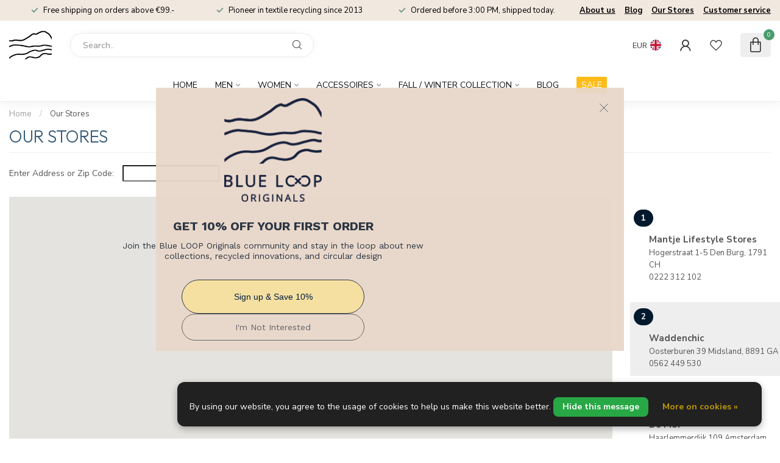

--- FILE ---
content_type: text/html;charset=utf-8
request_url: https://www.bluelooporiginals.com/en/service/our-stores/
body_size: 20513
content:
<!DOCTYPE html>
<html lang="en">
  <head>
<link rel="preconnect" href="https://cdn.webshopapp.com">
<link rel="preconnect" href="https://fonts.googleapis.com">
<link rel="preconnect" href="https://fonts.gstatic.com" crossorigin>
<!--

    Theme Proxima | v1.0.0.1903202301_1_326298
    Theme designed and created by Dyvelopment - We are true e-commerce heroes!

    For custom Lightspeed eCom development or design contact us at www.dyvelopment.com

      _____                  _                                  _   
     |  __ \                | |                                | |  
     | |  | |_   ___   _____| | ___  _ __  _ __ ___   ___ _ __ | |_ 
     | |  | | | | \ \ / / _ \ |/ _ \| '_ \| '_ ` _ \ / _ \ '_ \| __|
     | |__| | |_| |\ V /  __/ | (_) | |_) | | | | | |  __/ | | | |_ 
     |_____/ \__, | \_/ \___|_|\___/| .__/|_| |_| |_|\___|_| |_|\__|
              __/ |                 | |                             
             |___/                  |_|                             
-->


<meta charset="utf-8"/>
<!-- [START] 'blocks/head.rain' -->
<!--

  (c) 2008-2026 Lightspeed Netherlands B.V.
  http://www.lightspeedhq.com
  Generated: 02-02-2026 @ 12:37:20

-->
<link rel="canonical" href="https://www.bluelooporiginals.com/en/service/our-stores/"/>
<link rel="alternate" href="https://www.bluelooporiginals.com/en/index.rss" type="application/rss+xml" title="New products"/>
<link href="https://cdn.webshopapp.com/assets/cookielaw.css?2025-02-20" rel="stylesheet" type="text/css"/>
<meta name="robots" content="noodp,noydir"/>
<meta name="google-site-verification" content="zzGmhUXgW9HwwI5Ztlnlkz27ViSeJoIgS2dmWQs4Hhg"/>
<meta property="og:url" content="https://www.bluelooporiginals.com/en/service/our-stores/?source=facebook"/>
<meta property="og:site_name" content="Blue LOOP Originals "/>
<meta property="og:title" content="Our Stores"/>
<meta property="og:description" content="Test EN"/>
<script>
window.dataLayer = window.dataLayer || [];
    function gtag(){dataLayer.push(arguments);}
    gtag('js', new Date());

    gtag('config', 'G-WGM3KQN2DY');
</script>
<!--[if lt IE 9]>
<script src="https://cdn.webshopapp.com/assets/html5shiv.js?2025-02-20"></script>
<![endif]-->
<!-- [END] 'blocks/head.rain' -->

<title>Our Stores - Blue LOOP Originals </title>

<meta name="dyapps-addons-enabled" content="false">
<meta name="dyapps-addons-version" content="2022081001">
<meta name="dyapps-theme-name" content="Proxima">
<meta name="dyapps-theme-editor" content="true">

<meta name="description" content="Test EN" />
<meta name="keywords" content="Our, Stores, sustainable fashion, eco-friendly clothing, recycled materials, textile waste, PFAS-free jackets, Blue LOOP Originals, sustainable innovation, breathable T-shirts, ethical fashion" />

<meta http-equiv="X-UA-Compatible" content="IE=edge">
<meta name="viewport" content="width=device-width, initial-scale=1">

<link rel="shortcut icon" href="https://cdn.webshopapp.com/shops/326298/themes/182330/assets/favicon.ico?20260106115354" type="image/x-icon" />
<link rel="preload" as="image" href="https://cdn.webshopapp.com/shops/326298/themes/182330/v/1955622/assets/logo.png?20230718091902">



<script src="https://cdn.webshopapp.com/shops/326298/themes/182330/assets/jquery-1-12-4-min.js?20260106115354" defer></script>
<script>if(navigator.userAgent.indexOf("MSIE ") > -1 || navigator.userAgent.indexOf("Trident/") > -1) { document.write('<script src="https://cdn.webshopapp.com/shops/326298/themes/182330/assets/intersection-observer-polyfill.js?20260106115354">\x3C/script>') }</script>

<style>/*!
 * Bootstrap Reboot v4.6.1 (https://getbootstrap.com/)
 * Copyright 2011-2021 The Bootstrap Authors
 * Copyright 2011-2021 Twitter, Inc.
 * Licensed under MIT (https://github.com/twbs/bootstrap/blob/main/LICENSE)
 * Forked from Normalize.css, licensed MIT (https://github.com/necolas/normalize.css/blob/master/LICENSE.md)
 */*,*::before,*::after{box-sizing:border-box}html{font-family:sans-serif;line-height:1.15;-webkit-text-size-adjust:100%;-webkit-tap-highlight-color:rgba(0,0,0,0)}article,aside,figcaption,figure,footer,header,hgroup,main,nav,section{display:block}body{margin:0;font-family:-apple-system,BlinkMacSystemFont,"Segoe UI",Roboto,"Helvetica Neue",Arial,"Noto Sans","Liberation Sans",sans-serif,"Apple Color Emoji","Segoe UI Emoji","Segoe UI Symbol","Noto Color Emoji";font-size:1rem;font-weight:400;line-height:1.42857143;color:#212529;text-align:left;background-color:#fff}[tabindex="-1"]:focus:not(:focus-visible){outline:0 !important}hr{box-sizing:content-box;height:0;overflow:visible}h1,h2,h3,h4,h5,h6{margin-top:0;margin-bottom:.5rem}p{margin-top:0;margin-bottom:1rem}abbr[title],abbr[data-original-title]{text-decoration:underline;text-decoration:underline dotted;cursor:help;border-bottom:0;text-decoration-skip-ink:none}address{margin-bottom:1rem;font-style:normal;line-height:inherit}ol,ul,dl{margin-top:0;margin-bottom:1rem}ol ol,ul ul,ol ul,ul ol{margin-bottom:0}dt{font-weight:700}dd{margin-bottom:.5rem;margin-left:0}blockquote{margin:0 0 1rem}b,strong{font-weight:bolder}small{font-size:80%}sub,sup{position:relative;font-size:75%;line-height:0;vertical-align:baseline}sub{bottom:-0.25em}sup{top:-0.5em}a{color:#007bff;text-decoration:none;background-color:transparent}a:hover{color:#0056b3;text-decoration:underline}a:not([href]):not([class]){color:inherit;text-decoration:none}a:not([href]):not([class]):hover{color:inherit;text-decoration:none}pre,code,kbd,samp{font-family:SFMono-Regular,Menlo,Monaco,Consolas,"Liberation Mono","Courier New",monospace;font-size:1em}pre{margin-top:0;margin-bottom:1rem;overflow:auto;-ms-overflow-style:scrollbar}figure{margin:0 0 1rem}img{vertical-align:middle;border-style:none}svg{overflow:hidden;vertical-align:middle}table{border-collapse:collapse}caption{padding-top:.75rem;padding-bottom:.75rem;color:#6c757d;text-align:left;caption-side:bottom}th{text-align:inherit;text-align:-webkit-match-parent}label{display:inline-block;margin-bottom:.5rem}button{border-radius:0}button:focus:not(:focus-visible){outline:0}input,button,select,optgroup,textarea{margin:0;font-family:inherit;font-size:inherit;line-height:inherit}button,input{overflow:visible}button,select{text-transform:none}[role=button]{cursor:pointer}select{word-wrap:normal}button,[type=button],[type=reset],[type=submit]{-webkit-appearance:button}button:not(:disabled),[type=button]:not(:disabled),[type=reset]:not(:disabled),[type=submit]:not(:disabled){cursor:pointer}button::-moz-focus-inner,[type=button]::-moz-focus-inner,[type=reset]::-moz-focus-inner,[type=submit]::-moz-focus-inner{padding:0;border-style:none}input[type=radio],input[type=checkbox]{box-sizing:border-box;padding:0}textarea{overflow:auto;resize:vertical}fieldset{min-width:0;padding:0;margin:0;border:0}legend{display:block;width:100%;max-width:100%;padding:0;margin-bottom:.5rem;font-size:1.5rem;line-height:inherit;color:inherit;white-space:normal}progress{vertical-align:baseline}[type=number]::-webkit-inner-spin-button,[type=number]::-webkit-outer-spin-button{height:auto}[type=search]{outline-offset:-2px;-webkit-appearance:none}[type=search]::-webkit-search-decoration{-webkit-appearance:none}::-webkit-file-upload-button{font:inherit;-webkit-appearance:button}output{display:inline-block}summary{display:list-item;cursor:pointer}template{display:none}[hidden]{display:none !important}/*!
 * Bootstrap Grid v4.6.1 (https://getbootstrap.com/)
 * Copyright 2011-2021 The Bootstrap Authors
 * Copyright 2011-2021 Twitter, Inc.
 * Licensed under MIT (https://github.com/twbs/bootstrap/blob/main/LICENSE)
 */html{box-sizing:border-box;-ms-overflow-style:scrollbar}*,*::before,*::after{box-sizing:inherit}.container,.container-fluid,.container-xl,.container-lg,.container-md,.container-sm{width:100%;padding-right:15px;padding-left:15px;margin-right:auto;margin-left:auto}@media(min-width: 576px){.container-sm,.container{max-width:540px}}@media(min-width: 768px){.container-md,.container-sm,.container{max-width:720px}}@media(min-width: 992px){.container-lg,.container-md,.container-sm,.container{max-width:960px}}@media(min-width: 1200px){.container-xl,.container-lg,.container-md,.container-sm,.container{max-width:1140px}}.row{display:flex;flex-wrap:wrap;margin-right:-15px;margin-left:-15px}.no-gutters{margin-right:0;margin-left:0}.no-gutters>.col,.no-gutters>[class*=col-]{padding-right:0;padding-left:0}.col-xl,.col-xl-auto,.col-xl-12,.col-xl-11,.col-xl-10,.col-xl-9,.col-xl-8,.col-xl-7,.col-xl-6,.col-xl-5,.col-xl-4,.col-xl-3,.col-xl-2,.col-xl-1,.col-lg,.col-lg-auto,.col-lg-12,.col-lg-11,.col-lg-10,.col-lg-9,.col-lg-8,.col-lg-7,.col-lg-6,.col-lg-5,.col-lg-4,.col-lg-3,.col-lg-2,.col-lg-1,.col-md,.col-md-auto,.col-md-12,.col-md-11,.col-md-10,.col-md-9,.col-md-8,.col-md-7,.col-md-6,.col-md-5,.col-md-4,.col-md-3,.col-md-2,.col-md-1,.col-sm,.col-sm-auto,.col-sm-12,.col-sm-11,.col-sm-10,.col-sm-9,.col-sm-8,.col-sm-7,.col-sm-6,.col-sm-5,.col-sm-4,.col-sm-3,.col-sm-2,.col-sm-1,.col,.col-auto,.col-12,.col-11,.col-10,.col-9,.col-8,.col-7,.col-6,.col-5,.col-4,.col-3,.col-2,.col-1{position:relative;width:100%;padding-right:15px;padding-left:15px}.col{flex-basis:0;flex-grow:1;max-width:100%}.row-cols-1>*{flex:0 0 100%;max-width:100%}.row-cols-2>*{flex:0 0 50%;max-width:50%}.row-cols-3>*{flex:0 0 33.3333333333%;max-width:33.3333333333%}.row-cols-4>*{flex:0 0 25%;max-width:25%}.row-cols-5>*{flex:0 0 20%;max-width:20%}.row-cols-6>*{flex:0 0 16.6666666667%;max-width:16.6666666667%}.col-auto{flex:0 0 auto;width:auto;max-width:100%}.col-1{flex:0 0 8.33333333%;max-width:8.33333333%}.col-2{flex:0 0 16.66666667%;max-width:16.66666667%}.col-3{flex:0 0 25%;max-width:25%}.col-4{flex:0 0 33.33333333%;max-width:33.33333333%}.col-5{flex:0 0 41.66666667%;max-width:41.66666667%}.col-6{flex:0 0 50%;max-width:50%}.col-7{flex:0 0 58.33333333%;max-width:58.33333333%}.col-8{flex:0 0 66.66666667%;max-width:66.66666667%}.col-9{flex:0 0 75%;max-width:75%}.col-10{flex:0 0 83.33333333%;max-width:83.33333333%}.col-11{flex:0 0 91.66666667%;max-width:91.66666667%}.col-12{flex:0 0 100%;max-width:100%}.order-first{order:-1}.order-last{order:13}.order-0{order:0}.order-1{order:1}.order-2{order:2}.order-3{order:3}.order-4{order:4}.order-5{order:5}.order-6{order:6}.order-7{order:7}.order-8{order:8}.order-9{order:9}.order-10{order:10}.order-11{order:11}.order-12{order:12}.offset-1{margin-left:8.33333333%}.offset-2{margin-left:16.66666667%}.offset-3{margin-left:25%}.offset-4{margin-left:33.33333333%}.offset-5{margin-left:41.66666667%}.offset-6{margin-left:50%}.offset-7{margin-left:58.33333333%}.offset-8{margin-left:66.66666667%}.offset-9{margin-left:75%}.offset-10{margin-left:83.33333333%}.offset-11{margin-left:91.66666667%}@media(min-width: 576px){.col-sm{flex-basis:0;flex-grow:1;max-width:100%}.row-cols-sm-1>*{flex:0 0 100%;max-width:100%}.row-cols-sm-2>*{flex:0 0 50%;max-width:50%}.row-cols-sm-3>*{flex:0 0 33.3333333333%;max-width:33.3333333333%}.row-cols-sm-4>*{flex:0 0 25%;max-width:25%}.row-cols-sm-5>*{flex:0 0 20%;max-width:20%}.row-cols-sm-6>*{flex:0 0 16.6666666667%;max-width:16.6666666667%}.col-sm-auto{flex:0 0 auto;width:auto;max-width:100%}.col-sm-1{flex:0 0 8.33333333%;max-width:8.33333333%}.col-sm-2{flex:0 0 16.66666667%;max-width:16.66666667%}.col-sm-3{flex:0 0 25%;max-width:25%}.col-sm-4{flex:0 0 33.33333333%;max-width:33.33333333%}.col-sm-5{flex:0 0 41.66666667%;max-width:41.66666667%}.col-sm-6{flex:0 0 50%;max-width:50%}.col-sm-7{flex:0 0 58.33333333%;max-width:58.33333333%}.col-sm-8{flex:0 0 66.66666667%;max-width:66.66666667%}.col-sm-9{flex:0 0 75%;max-width:75%}.col-sm-10{flex:0 0 83.33333333%;max-width:83.33333333%}.col-sm-11{flex:0 0 91.66666667%;max-width:91.66666667%}.col-sm-12{flex:0 0 100%;max-width:100%}.order-sm-first{order:-1}.order-sm-last{order:13}.order-sm-0{order:0}.order-sm-1{order:1}.order-sm-2{order:2}.order-sm-3{order:3}.order-sm-4{order:4}.order-sm-5{order:5}.order-sm-6{order:6}.order-sm-7{order:7}.order-sm-8{order:8}.order-sm-9{order:9}.order-sm-10{order:10}.order-sm-11{order:11}.order-sm-12{order:12}.offset-sm-0{margin-left:0}.offset-sm-1{margin-left:8.33333333%}.offset-sm-2{margin-left:16.66666667%}.offset-sm-3{margin-left:25%}.offset-sm-4{margin-left:33.33333333%}.offset-sm-5{margin-left:41.66666667%}.offset-sm-6{margin-left:50%}.offset-sm-7{margin-left:58.33333333%}.offset-sm-8{margin-left:66.66666667%}.offset-sm-9{margin-left:75%}.offset-sm-10{margin-left:83.33333333%}.offset-sm-11{margin-left:91.66666667%}}@media(min-width: 768px){.col-md{flex-basis:0;flex-grow:1;max-width:100%}.row-cols-md-1>*{flex:0 0 100%;max-width:100%}.row-cols-md-2>*{flex:0 0 50%;max-width:50%}.row-cols-md-3>*{flex:0 0 33.3333333333%;max-width:33.3333333333%}.row-cols-md-4>*{flex:0 0 25%;max-width:25%}.row-cols-md-5>*{flex:0 0 20%;max-width:20%}.row-cols-md-6>*{flex:0 0 16.6666666667%;max-width:16.6666666667%}.col-md-auto{flex:0 0 auto;width:auto;max-width:100%}.col-md-1{flex:0 0 8.33333333%;max-width:8.33333333%}.col-md-2{flex:0 0 16.66666667%;max-width:16.66666667%}.col-md-3{flex:0 0 25%;max-width:25%}.col-md-4{flex:0 0 33.33333333%;max-width:33.33333333%}.col-md-5{flex:0 0 41.66666667%;max-width:41.66666667%}.col-md-6{flex:0 0 50%;max-width:50%}.col-md-7{flex:0 0 58.33333333%;max-width:58.33333333%}.col-md-8{flex:0 0 66.66666667%;max-width:66.66666667%}.col-md-9{flex:0 0 75%;max-width:75%}.col-md-10{flex:0 0 83.33333333%;max-width:83.33333333%}.col-md-11{flex:0 0 91.66666667%;max-width:91.66666667%}.col-md-12{flex:0 0 100%;max-width:100%}.order-md-first{order:-1}.order-md-last{order:13}.order-md-0{order:0}.order-md-1{order:1}.order-md-2{order:2}.order-md-3{order:3}.order-md-4{order:4}.order-md-5{order:5}.order-md-6{order:6}.order-md-7{order:7}.order-md-8{order:8}.order-md-9{order:9}.order-md-10{order:10}.order-md-11{order:11}.order-md-12{order:12}.offset-md-0{margin-left:0}.offset-md-1{margin-left:8.33333333%}.offset-md-2{margin-left:16.66666667%}.offset-md-3{margin-left:25%}.offset-md-4{margin-left:33.33333333%}.offset-md-5{margin-left:41.66666667%}.offset-md-6{margin-left:50%}.offset-md-7{margin-left:58.33333333%}.offset-md-8{margin-left:66.66666667%}.offset-md-9{margin-left:75%}.offset-md-10{margin-left:83.33333333%}.offset-md-11{margin-left:91.66666667%}}@media(min-width: 992px){.col-lg{flex-basis:0;flex-grow:1;max-width:100%}.row-cols-lg-1>*{flex:0 0 100%;max-width:100%}.row-cols-lg-2>*{flex:0 0 50%;max-width:50%}.row-cols-lg-3>*{flex:0 0 33.3333333333%;max-width:33.3333333333%}.row-cols-lg-4>*{flex:0 0 25%;max-width:25%}.row-cols-lg-5>*{flex:0 0 20%;max-width:20%}.row-cols-lg-6>*{flex:0 0 16.6666666667%;max-width:16.6666666667%}.col-lg-auto{flex:0 0 auto;width:auto;max-width:100%}.col-lg-1{flex:0 0 8.33333333%;max-width:8.33333333%}.col-lg-2{flex:0 0 16.66666667%;max-width:16.66666667%}.col-lg-3{flex:0 0 25%;max-width:25%}.col-lg-4{flex:0 0 33.33333333%;max-width:33.33333333%}.col-lg-5{flex:0 0 41.66666667%;max-width:41.66666667%}.col-lg-6{flex:0 0 50%;max-width:50%}.col-lg-7{flex:0 0 58.33333333%;max-width:58.33333333%}.col-lg-8{flex:0 0 66.66666667%;max-width:66.66666667%}.col-lg-9{flex:0 0 75%;max-width:75%}.col-lg-10{flex:0 0 83.33333333%;max-width:83.33333333%}.col-lg-11{flex:0 0 91.66666667%;max-width:91.66666667%}.col-lg-12{flex:0 0 100%;max-width:100%}.order-lg-first{order:-1}.order-lg-last{order:13}.order-lg-0{order:0}.order-lg-1{order:1}.order-lg-2{order:2}.order-lg-3{order:3}.order-lg-4{order:4}.order-lg-5{order:5}.order-lg-6{order:6}.order-lg-7{order:7}.order-lg-8{order:8}.order-lg-9{order:9}.order-lg-10{order:10}.order-lg-11{order:11}.order-lg-12{order:12}.offset-lg-0{margin-left:0}.offset-lg-1{margin-left:8.33333333%}.offset-lg-2{margin-left:16.66666667%}.offset-lg-3{margin-left:25%}.offset-lg-4{margin-left:33.33333333%}.offset-lg-5{margin-left:41.66666667%}.offset-lg-6{margin-left:50%}.offset-lg-7{margin-left:58.33333333%}.offset-lg-8{margin-left:66.66666667%}.offset-lg-9{margin-left:75%}.offset-lg-10{margin-left:83.33333333%}.offset-lg-11{margin-left:91.66666667%}}@media(min-width: 1200px){.col-xl{flex-basis:0;flex-grow:1;max-width:100%}.row-cols-xl-1>*{flex:0 0 100%;max-width:100%}.row-cols-xl-2>*{flex:0 0 50%;max-width:50%}.row-cols-xl-3>*{flex:0 0 33.3333333333%;max-width:33.3333333333%}.row-cols-xl-4>*{flex:0 0 25%;max-width:25%}.row-cols-xl-5>*{flex:0 0 20%;max-width:20%}.row-cols-xl-6>*{flex:0 0 16.6666666667%;max-width:16.6666666667%}.col-xl-auto{flex:0 0 auto;width:auto;max-width:100%}.col-xl-1{flex:0 0 8.33333333%;max-width:8.33333333%}.col-xl-2{flex:0 0 16.66666667%;max-width:16.66666667%}.col-xl-3{flex:0 0 25%;max-width:25%}.col-xl-4{flex:0 0 33.33333333%;max-width:33.33333333%}.col-xl-5{flex:0 0 41.66666667%;max-width:41.66666667%}.col-xl-6{flex:0 0 50%;max-width:50%}.col-xl-7{flex:0 0 58.33333333%;max-width:58.33333333%}.col-xl-8{flex:0 0 66.66666667%;max-width:66.66666667%}.col-xl-9{flex:0 0 75%;max-width:75%}.col-xl-10{flex:0 0 83.33333333%;max-width:83.33333333%}.col-xl-11{flex:0 0 91.66666667%;max-width:91.66666667%}.col-xl-12{flex:0 0 100%;max-width:100%}.order-xl-first{order:-1}.order-xl-last{order:13}.order-xl-0{order:0}.order-xl-1{order:1}.order-xl-2{order:2}.order-xl-3{order:3}.order-xl-4{order:4}.order-xl-5{order:5}.order-xl-6{order:6}.order-xl-7{order:7}.order-xl-8{order:8}.order-xl-9{order:9}.order-xl-10{order:10}.order-xl-11{order:11}.order-xl-12{order:12}.offset-xl-0{margin-left:0}.offset-xl-1{margin-left:8.33333333%}.offset-xl-2{margin-left:16.66666667%}.offset-xl-3{margin-left:25%}.offset-xl-4{margin-left:33.33333333%}.offset-xl-5{margin-left:41.66666667%}.offset-xl-6{margin-left:50%}.offset-xl-7{margin-left:58.33333333%}.offset-xl-8{margin-left:66.66666667%}.offset-xl-9{margin-left:75%}.offset-xl-10{margin-left:83.33333333%}.offset-xl-11{margin-left:91.66666667%}}.d-none{display:none !important}.d-inline{display:inline !important}.d-inline-block{display:inline-block !important}.d-block{display:block !important}.d-table{display:table !important}.d-table-row{display:table-row !important}.d-table-cell{display:table-cell !important}.d-flex{display:flex !important}.d-inline-flex{display:inline-flex !important}@media(min-width: 576px){.d-sm-none{display:none !important}.d-sm-inline{display:inline !important}.d-sm-inline-block{display:inline-block !important}.d-sm-block{display:block !important}.d-sm-table{display:table !important}.d-sm-table-row{display:table-row !important}.d-sm-table-cell{display:table-cell !important}.d-sm-flex{display:flex !important}.d-sm-inline-flex{display:inline-flex !important}}@media(min-width: 768px){.d-md-none{display:none !important}.d-md-inline{display:inline !important}.d-md-inline-block{display:inline-block !important}.d-md-block{display:block !important}.d-md-table{display:table !important}.d-md-table-row{display:table-row !important}.d-md-table-cell{display:table-cell !important}.d-md-flex{display:flex !important}.d-md-inline-flex{display:inline-flex !important}}@media(min-width: 992px){.d-lg-none{display:none !important}.d-lg-inline{display:inline !important}.d-lg-inline-block{display:inline-block !important}.d-lg-block{display:block !important}.d-lg-table{display:table !important}.d-lg-table-row{display:table-row !important}.d-lg-table-cell{display:table-cell !important}.d-lg-flex{display:flex !important}.d-lg-inline-flex{display:inline-flex !important}}@media(min-width: 1200px){.d-xl-none{display:none !important}.d-xl-inline{display:inline !important}.d-xl-inline-block{display:inline-block !important}.d-xl-block{display:block !important}.d-xl-table{display:table !important}.d-xl-table-row{display:table-row !important}.d-xl-table-cell{display:table-cell !important}.d-xl-flex{display:flex !important}.d-xl-inline-flex{display:inline-flex !important}}@media print{.d-print-none{display:none !important}.d-print-inline{display:inline !important}.d-print-inline-block{display:inline-block !important}.d-print-block{display:block !important}.d-print-table{display:table !important}.d-print-table-row{display:table-row !important}.d-print-table-cell{display:table-cell !important}.d-print-flex{display:flex !important}.d-print-inline-flex{display:inline-flex !important}}.flex-row{flex-direction:row !important}.flex-column{flex-direction:column !important}.flex-row-reverse{flex-direction:row-reverse !important}.flex-column-reverse{flex-direction:column-reverse !important}.flex-wrap{flex-wrap:wrap !important}.flex-nowrap{flex-wrap:nowrap !important}.flex-wrap-reverse{flex-wrap:wrap-reverse !important}.flex-fill{flex:1 1 auto !important}.flex-grow-0{flex-grow:0 !important}.flex-grow-1{flex-grow:1 !important}.flex-shrink-0{flex-shrink:0 !important}.flex-shrink-1{flex-shrink:1 !important}.justify-content-start{justify-content:flex-start !important}.justify-content-end{justify-content:flex-end !important}.justify-content-center{justify-content:center !important}.justify-content-between{justify-content:space-between !important}.justify-content-around{justify-content:space-around !important}.align-items-start{align-items:flex-start !important}.align-items-end{align-items:flex-end !important}.align-items-center{align-items:center !important}.align-items-baseline{align-items:baseline !important}.align-items-stretch{align-items:stretch !important}.align-content-start{align-content:flex-start !important}.align-content-end{align-content:flex-end !important}.align-content-center{align-content:center !important}.align-content-between{align-content:space-between !important}.align-content-around{align-content:space-around !important}.align-content-stretch{align-content:stretch !important}.align-self-auto{align-self:auto !important}.align-self-start{align-self:flex-start !important}.align-self-end{align-self:flex-end !important}.align-self-center{align-self:center !important}.align-self-baseline{align-self:baseline !important}.align-self-stretch{align-self:stretch !important}@media(min-width: 576px){.flex-sm-row{flex-direction:row !important}.flex-sm-column{flex-direction:column !important}.flex-sm-row-reverse{flex-direction:row-reverse !important}.flex-sm-column-reverse{flex-direction:column-reverse !important}.flex-sm-wrap{flex-wrap:wrap !important}.flex-sm-nowrap{flex-wrap:nowrap !important}.flex-sm-wrap-reverse{flex-wrap:wrap-reverse !important}.flex-sm-fill{flex:1 1 auto !important}.flex-sm-grow-0{flex-grow:0 !important}.flex-sm-grow-1{flex-grow:1 !important}.flex-sm-shrink-0{flex-shrink:0 !important}.flex-sm-shrink-1{flex-shrink:1 !important}.justify-content-sm-start{justify-content:flex-start !important}.justify-content-sm-end{justify-content:flex-end !important}.justify-content-sm-center{justify-content:center !important}.justify-content-sm-between{justify-content:space-between !important}.justify-content-sm-around{justify-content:space-around !important}.align-items-sm-start{align-items:flex-start !important}.align-items-sm-end{align-items:flex-end !important}.align-items-sm-center{align-items:center !important}.align-items-sm-baseline{align-items:baseline !important}.align-items-sm-stretch{align-items:stretch !important}.align-content-sm-start{align-content:flex-start !important}.align-content-sm-end{align-content:flex-end !important}.align-content-sm-center{align-content:center !important}.align-content-sm-between{align-content:space-between !important}.align-content-sm-around{align-content:space-around !important}.align-content-sm-stretch{align-content:stretch !important}.align-self-sm-auto{align-self:auto !important}.align-self-sm-start{align-self:flex-start !important}.align-self-sm-end{align-self:flex-end !important}.align-self-sm-center{align-self:center !important}.align-self-sm-baseline{align-self:baseline !important}.align-self-sm-stretch{align-self:stretch !important}}@media(min-width: 768px){.flex-md-row{flex-direction:row !important}.flex-md-column{flex-direction:column !important}.flex-md-row-reverse{flex-direction:row-reverse !important}.flex-md-column-reverse{flex-direction:column-reverse !important}.flex-md-wrap{flex-wrap:wrap !important}.flex-md-nowrap{flex-wrap:nowrap !important}.flex-md-wrap-reverse{flex-wrap:wrap-reverse !important}.flex-md-fill{flex:1 1 auto !important}.flex-md-grow-0{flex-grow:0 !important}.flex-md-grow-1{flex-grow:1 !important}.flex-md-shrink-0{flex-shrink:0 !important}.flex-md-shrink-1{flex-shrink:1 !important}.justify-content-md-start{justify-content:flex-start !important}.justify-content-md-end{justify-content:flex-end !important}.justify-content-md-center{justify-content:center !important}.justify-content-md-between{justify-content:space-between !important}.justify-content-md-around{justify-content:space-around !important}.align-items-md-start{align-items:flex-start !important}.align-items-md-end{align-items:flex-end !important}.align-items-md-center{align-items:center !important}.align-items-md-baseline{align-items:baseline !important}.align-items-md-stretch{align-items:stretch !important}.align-content-md-start{align-content:flex-start !important}.align-content-md-end{align-content:flex-end !important}.align-content-md-center{align-content:center !important}.align-content-md-between{align-content:space-between !important}.align-content-md-around{align-content:space-around !important}.align-content-md-stretch{align-content:stretch !important}.align-self-md-auto{align-self:auto !important}.align-self-md-start{align-self:flex-start !important}.align-self-md-end{align-self:flex-end !important}.align-self-md-center{align-self:center !important}.align-self-md-baseline{align-self:baseline !important}.align-self-md-stretch{align-self:stretch !important}}@media(min-width: 992px){.flex-lg-row{flex-direction:row !important}.flex-lg-column{flex-direction:column !important}.flex-lg-row-reverse{flex-direction:row-reverse !important}.flex-lg-column-reverse{flex-direction:column-reverse !important}.flex-lg-wrap{flex-wrap:wrap !important}.flex-lg-nowrap{flex-wrap:nowrap !important}.flex-lg-wrap-reverse{flex-wrap:wrap-reverse !important}.flex-lg-fill{flex:1 1 auto !important}.flex-lg-grow-0{flex-grow:0 !important}.flex-lg-grow-1{flex-grow:1 !important}.flex-lg-shrink-0{flex-shrink:0 !important}.flex-lg-shrink-1{flex-shrink:1 !important}.justify-content-lg-start{justify-content:flex-start !important}.justify-content-lg-end{justify-content:flex-end !important}.justify-content-lg-center{justify-content:center !important}.justify-content-lg-between{justify-content:space-between !important}.justify-content-lg-around{justify-content:space-around !important}.align-items-lg-start{align-items:flex-start !important}.align-items-lg-end{align-items:flex-end !important}.align-items-lg-center{align-items:center !important}.align-items-lg-baseline{align-items:baseline !important}.align-items-lg-stretch{align-items:stretch !important}.align-content-lg-start{align-content:flex-start !important}.align-content-lg-end{align-content:flex-end !important}.align-content-lg-center{align-content:center !important}.align-content-lg-between{align-content:space-between !important}.align-content-lg-around{align-content:space-around !important}.align-content-lg-stretch{align-content:stretch !important}.align-self-lg-auto{align-self:auto !important}.align-self-lg-start{align-self:flex-start !important}.align-self-lg-end{align-self:flex-end !important}.align-self-lg-center{align-self:center !important}.align-self-lg-baseline{align-self:baseline !important}.align-self-lg-stretch{align-self:stretch !important}}@media(min-width: 1200px){.flex-xl-row{flex-direction:row !important}.flex-xl-column{flex-direction:column !important}.flex-xl-row-reverse{flex-direction:row-reverse !important}.flex-xl-column-reverse{flex-direction:column-reverse !important}.flex-xl-wrap{flex-wrap:wrap !important}.flex-xl-nowrap{flex-wrap:nowrap !important}.flex-xl-wrap-reverse{flex-wrap:wrap-reverse !important}.flex-xl-fill{flex:1 1 auto !important}.flex-xl-grow-0{flex-grow:0 !important}.flex-xl-grow-1{flex-grow:1 !important}.flex-xl-shrink-0{flex-shrink:0 !important}.flex-xl-shrink-1{flex-shrink:1 !important}.justify-content-xl-start{justify-content:flex-start !important}.justify-content-xl-end{justify-content:flex-end !important}.justify-content-xl-center{justify-content:center !important}.justify-content-xl-between{justify-content:space-between !important}.justify-content-xl-around{justify-content:space-around !important}.align-items-xl-start{align-items:flex-start !important}.align-items-xl-end{align-items:flex-end !important}.align-items-xl-center{align-items:center !important}.align-items-xl-baseline{align-items:baseline !important}.align-items-xl-stretch{align-items:stretch !important}.align-content-xl-start{align-content:flex-start !important}.align-content-xl-end{align-content:flex-end !important}.align-content-xl-center{align-content:center !important}.align-content-xl-between{align-content:space-between !important}.align-content-xl-around{align-content:space-around !important}.align-content-xl-stretch{align-content:stretch !important}.align-self-xl-auto{align-self:auto !important}.align-self-xl-start{align-self:flex-start !important}.align-self-xl-end{align-self:flex-end !important}.align-self-xl-center{align-self:center !important}.align-self-xl-baseline{align-self:baseline !important}.align-self-xl-stretch{align-self:stretch !important}}.m-0{margin:0 !important}.mt-0,.my-0{margin-top:0 !important}.mr-0,.mx-0{margin-right:0 !important}.mb-0,.my-0{margin-bottom:0 !important}.ml-0,.mx-0{margin-left:0 !important}.m-1{margin:5px !important}.mt-1,.my-1{margin-top:5px !important}.mr-1,.mx-1{margin-right:5px !important}.mb-1,.my-1{margin-bottom:5px !important}.ml-1,.mx-1{margin-left:5px !important}.m-2{margin:10px !important}.mt-2,.my-2{margin-top:10px !important}.mr-2,.mx-2{margin-right:10px !important}.mb-2,.my-2{margin-bottom:10px !important}.ml-2,.mx-2{margin-left:10px !important}.m-3{margin:15px !important}.mt-3,.my-3{margin-top:15px !important}.mr-3,.mx-3{margin-right:15px !important}.mb-3,.my-3{margin-bottom:15px !important}.ml-3,.mx-3{margin-left:15px !important}.m-4{margin:30px !important}.mt-4,.my-4{margin-top:30px !important}.mr-4,.mx-4{margin-right:30px !important}.mb-4,.my-4{margin-bottom:30px !important}.ml-4,.mx-4{margin-left:30px !important}.m-5{margin:50px !important}.mt-5,.my-5{margin-top:50px !important}.mr-5,.mx-5{margin-right:50px !important}.mb-5,.my-5{margin-bottom:50px !important}.ml-5,.mx-5{margin-left:50px !important}.m-6{margin:80px !important}.mt-6,.my-6{margin-top:80px !important}.mr-6,.mx-6{margin-right:80px !important}.mb-6,.my-6{margin-bottom:80px !important}.ml-6,.mx-6{margin-left:80px !important}.p-0{padding:0 !important}.pt-0,.py-0{padding-top:0 !important}.pr-0,.px-0{padding-right:0 !important}.pb-0,.py-0{padding-bottom:0 !important}.pl-0,.px-0{padding-left:0 !important}.p-1{padding:5px !important}.pt-1,.py-1{padding-top:5px !important}.pr-1,.px-1{padding-right:5px !important}.pb-1,.py-1{padding-bottom:5px !important}.pl-1,.px-1{padding-left:5px !important}.p-2{padding:10px !important}.pt-2,.py-2{padding-top:10px !important}.pr-2,.px-2{padding-right:10px !important}.pb-2,.py-2{padding-bottom:10px !important}.pl-2,.px-2{padding-left:10px !important}.p-3{padding:15px !important}.pt-3,.py-3{padding-top:15px !important}.pr-3,.px-3{padding-right:15px !important}.pb-3,.py-3{padding-bottom:15px !important}.pl-3,.px-3{padding-left:15px !important}.p-4{padding:30px !important}.pt-4,.py-4{padding-top:30px !important}.pr-4,.px-4{padding-right:30px !important}.pb-4,.py-4{padding-bottom:30px !important}.pl-4,.px-4{padding-left:30px !important}.p-5{padding:50px !important}.pt-5,.py-5{padding-top:50px !important}.pr-5,.px-5{padding-right:50px !important}.pb-5,.py-5{padding-bottom:50px !important}.pl-5,.px-5{padding-left:50px !important}.p-6{padding:80px !important}.pt-6,.py-6{padding-top:80px !important}.pr-6,.px-6{padding-right:80px !important}.pb-6,.py-6{padding-bottom:80px !important}.pl-6,.px-6{padding-left:80px !important}.m-n1{margin:-5px !important}.mt-n1,.my-n1{margin-top:-5px !important}.mr-n1,.mx-n1{margin-right:-5px !important}.mb-n1,.my-n1{margin-bottom:-5px !important}.ml-n1,.mx-n1{margin-left:-5px !important}.m-n2{margin:-10px !important}.mt-n2,.my-n2{margin-top:-10px !important}.mr-n2,.mx-n2{margin-right:-10px !important}.mb-n2,.my-n2{margin-bottom:-10px !important}.ml-n2,.mx-n2{margin-left:-10px !important}.m-n3{margin:-15px !important}.mt-n3,.my-n3{margin-top:-15px !important}.mr-n3,.mx-n3{margin-right:-15px !important}.mb-n3,.my-n3{margin-bottom:-15px !important}.ml-n3,.mx-n3{margin-left:-15px !important}.m-n4{margin:-30px !important}.mt-n4,.my-n4{margin-top:-30px !important}.mr-n4,.mx-n4{margin-right:-30px !important}.mb-n4,.my-n4{margin-bottom:-30px !important}.ml-n4,.mx-n4{margin-left:-30px !important}.m-n5{margin:-50px !important}.mt-n5,.my-n5{margin-top:-50px !important}.mr-n5,.mx-n5{margin-right:-50px !important}.mb-n5,.my-n5{margin-bottom:-50px !important}.ml-n5,.mx-n5{margin-left:-50px !important}.m-n6{margin:-80px !important}.mt-n6,.my-n6{margin-top:-80px !important}.mr-n6,.mx-n6{margin-right:-80px !important}.mb-n6,.my-n6{margin-bottom:-80px !important}.ml-n6,.mx-n6{margin-left:-80px !important}.m-auto{margin:auto !important}.mt-auto,.my-auto{margin-top:auto !important}.mr-auto,.mx-auto{margin-right:auto !important}.mb-auto,.my-auto{margin-bottom:auto !important}.ml-auto,.mx-auto{margin-left:auto !important}@media(min-width: 576px){.m-sm-0{margin:0 !important}.mt-sm-0,.my-sm-0{margin-top:0 !important}.mr-sm-0,.mx-sm-0{margin-right:0 !important}.mb-sm-0,.my-sm-0{margin-bottom:0 !important}.ml-sm-0,.mx-sm-0{margin-left:0 !important}.m-sm-1{margin:5px !important}.mt-sm-1,.my-sm-1{margin-top:5px !important}.mr-sm-1,.mx-sm-1{margin-right:5px !important}.mb-sm-1,.my-sm-1{margin-bottom:5px !important}.ml-sm-1,.mx-sm-1{margin-left:5px !important}.m-sm-2{margin:10px !important}.mt-sm-2,.my-sm-2{margin-top:10px !important}.mr-sm-2,.mx-sm-2{margin-right:10px !important}.mb-sm-2,.my-sm-2{margin-bottom:10px !important}.ml-sm-2,.mx-sm-2{margin-left:10px !important}.m-sm-3{margin:15px !important}.mt-sm-3,.my-sm-3{margin-top:15px !important}.mr-sm-3,.mx-sm-3{margin-right:15px !important}.mb-sm-3,.my-sm-3{margin-bottom:15px !important}.ml-sm-3,.mx-sm-3{margin-left:15px !important}.m-sm-4{margin:30px !important}.mt-sm-4,.my-sm-4{margin-top:30px !important}.mr-sm-4,.mx-sm-4{margin-right:30px !important}.mb-sm-4,.my-sm-4{margin-bottom:30px !important}.ml-sm-4,.mx-sm-4{margin-left:30px !important}.m-sm-5{margin:50px !important}.mt-sm-5,.my-sm-5{margin-top:50px !important}.mr-sm-5,.mx-sm-5{margin-right:50px !important}.mb-sm-5,.my-sm-5{margin-bottom:50px !important}.ml-sm-5,.mx-sm-5{margin-left:50px !important}.m-sm-6{margin:80px !important}.mt-sm-6,.my-sm-6{margin-top:80px !important}.mr-sm-6,.mx-sm-6{margin-right:80px !important}.mb-sm-6,.my-sm-6{margin-bottom:80px !important}.ml-sm-6,.mx-sm-6{margin-left:80px !important}.p-sm-0{padding:0 !important}.pt-sm-0,.py-sm-0{padding-top:0 !important}.pr-sm-0,.px-sm-0{padding-right:0 !important}.pb-sm-0,.py-sm-0{padding-bottom:0 !important}.pl-sm-0,.px-sm-0{padding-left:0 !important}.p-sm-1{padding:5px !important}.pt-sm-1,.py-sm-1{padding-top:5px !important}.pr-sm-1,.px-sm-1{padding-right:5px !important}.pb-sm-1,.py-sm-1{padding-bottom:5px !important}.pl-sm-1,.px-sm-1{padding-left:5px !important}.p-sm-2{padding:10px !important}.pt-sm-2,.py-sm-2{padding-top:10px !important}.pr-sm-2,.px-sm-2{padding-right:10px !important}.pb-sm-2,.py-sm-2{padding-bottom:10px !important}.pl-sm-2,.px-sm-2{padding-left:10px !important}.p-sm-3{padding:15px !important}.pt-sm-3,.py-sm-3{padding-top:15px !important}.pr-sm-3,.px-sm-3{padding-right:15px !important}.pb-sm-3,.py-sm-3{padding-bottom:15px !important}.pl-sm-3,.px-sm-3{padding-left:15px !important}.p-sm-4{padding:30px !important}.pt-sm-4,.py-sm-4{padding-top:30px !important}.pr-sm-4,.px-sm-4{padding-right:30px !important}.pb-sm-4,.py-sm-4{padding-bottom:30px !important}.pl-sm-4,.px-sm-4{padding-left:30px !important}.p-sm-5{padding:50px !important}.pt-sm-5,.py-sm-5{padding-top:50px !important}.pr-sm-5,.px-sm-5{padding-right:50px !important}.pb-sm-5,.py-sm-5{padding-bottom:50px !important}.pl-sm-5,.px-sm-5{padding-left:50px !important}.p-sm-6{padding:80px !important}.pt-sm-6,.py-sm-6{padding-top:80px !important}.pr-sm-6,.px-sm-6{padding-right:80px !important}.pb-sm-6,.py-sm-6{padding-bottom:80px !important}.pl-sm-6,.px-sm-6{padding-left:80px !important}.m-sm-n1{margin:-5px !important}.mt-sm-n1,.my-sm-n1{margin-top:-5px !important}.mr-sm-n1,.mx-sm-n1{margin-right:-5px !important}.mb-sm-n1,.my-sm-n1{margin-bottom:-5px !important}.ml-sm-n1,.mx-sm-n1{margin-left:-5px !important}.m-sm-n2{margin:-10px !important}.mt-sm-n2,.my-sm-n2{margin-top:-10px !important}.mr-sm-n2,.mx-sm-n2{margin-right:-10px !important}.mb-sm-n2,.my-sm-n2{margin-bottom:-10px !important}.ml-sm-n2,.mx-sm-n2{margin-left:-10px !important}.m-sm-n3{margin:-15px !important}.mt-sm-n3,.my-sm-n3{margin-top:-15px !important}.mr-sm-n3,.mx-sm-n3{margin-right:-15px !important}.mb-sm-n3,.my-sm-n3{margin-bottom:-15px !important}.ml-sm-n3,.mx-sm-n3{margin-left:-15px !important}.m-sm-n4{margin:-30px !important}.mt-sm-n4,.my-sm-n4{margin-top:-30px !important}.mr-sm-n4,.mx-sm-n4{margin-right:-30px !important}.mb-sm-n4,.my-sm-n4{margin-bottom:-30px !important}.ml-sm-n4,.mx-sm-n4{margin-left:-30px !important}.m-sm-n5{margin:-50px !important}.mt-sm-n5,.my-sm-n5{margin-top:-50px !important}.mr-sm-n5,.mx-sm-n5{margin-right:-50px !important}.mb-sm-n5,.my-sm-n5{margin-bottom:-50px !important}.ml-sm-n5,.mx-sm-n5{margin-left:-50px !important}.m-sm-n6{margin:-80px !important}.mt-sm-n6,.my-sm-n6{margin-top:-80px !important}.mr-sm-n6,.mx-sm-n6{margin-right:-80px !important}.mb-sm-n6,.my-sm-n6{margin-bottom:-80px !important}.ml-sm-n6,.mx-sm-n6{margin-left:-80px !important}.m-sm-auto{margin:auto !important}.mt-sm-auto,.my-sm-auto{margin-top:auto !important}.mr-sm-auto,.mx-sm-auto{margin-right:auto !important}.mb-sm-auto,.my-sm-auto{margin-bottom:auto !important}.ml-sm-auto,.mx-sm-auto{margin-left:auto !important}}@media(min-width: 768px){.m-md-0{margin:0 !important}.mt-md-0,.my-md-0{margin-top:0 !important}.mr-md-0,.mx-md-0{margin-right:0 !important}.mb-md-0,.my-md-0{margin-bottom:0 !important}.ml-md-0,.mx-md-0{margin-left:0 !important}.m-md-1{margin:5px !important}.mt-md-1,.my-md-1{margin-top:5px !important}.mr-md-1,.mx-md-1{margin-right:5px !important}.mb-md-1,.my-md-1{margin-bottom:5px !important}.ml-md-1,.mx-md-1{margin-left:5px !important}.m-md-2{margin:10px !important}.mt-md-2,.my-md-2{margin-top:10px !important}.mr-md-2,.mx-md-2{margin-right:10px !important}.mb-md-2,.my-md-2{margin-bottom:10px !important}.ml-md-2,.mx-md-2{margin-left:10px !important}.m-md-3{margin:15px !important}.mt-md-3,.my-md-3{margin-top:15px !important}.mr-md-3,.mx-md-3{margin-right:15px !important}.mb-md-3,.my-md-3{margin-bottom:15px !important}.ml-md-3,.mx-md-3{margin-left:15px !important}.m-md-4{margin:30px !important}.mt-md-4,.my-md-4{margin-top:30px !important}.mr-md-4,.mx-md-4{margin-right:30px !important}.mb-md-4,.my-md-4{margin-bottom:30px !important}.ml-md-4,.mx-md-4{margin-left:30px !important}.m-md-5{margin:50px !important}.mt-md-5,.my-md-5{margin-top:50px !important}.mr-md-5,.mx-md-5{margin-right:50px !important}.mb-md-5,.my-md-5{margin-bottom:50px !important}.ml-md-5,.mx-md-5{margin-left:50px !important}.m-md-6{margin:80px !important}.mt-md-6,.my-md-6{margin-top:80px !important}.mr-md-6,.mx-md-6{margin-right:80px !important}.mb-md-6,.my-md-6{margin-bottom:80px !important}.ml-md-6,.mx-md-6{margin-left:80px !important}.p-md-0{padding:0 !important}.pt-md-0,.py-md-0{padding-top:0 !important}.pr-md-0,.px-md-0{padding-right:0 !important}.pb-md-0,.py-md-0{padding-bottom:0 !important}.pl-md-0,.px-md-0{padding-left:0 !important}.p-md-1{padding:5px !important}.pt-md-1,.py-md-1{padding-top:5px !important}.pr-md-1,.px-md-1{padding-right:5px !important}.pb-md-1,.py-md-1{padding-bottom:5px !important}.pl-md-1,.px-md-1{padding-left:5px !important}.p-md-2{padding:10px !important}.pt-md-2,.py-md-2{padding-top:10px !important}.pr-md-2,.px-md-2{padding-right:10px !important}.pb-md-2,.py-md-2{padding-bottom:10px !important}.pl-md-2,.px-md-2{padding-left:10px !important}.p-md-3{padding:15px !important}.pt-md-3,.py-md-3{padding-top:15px !important}.pr-md-3,.px-md-3{padding-right:15px !important}.pb-md-3,.py-md-3{padding-bottom:15px !important}.pl-md-3,.px-md-3{padding-left:15px !important}.p-md-4{padding:30px !important}.pt-md-4,.py-md-4{padding-top:30px !important}.pr-md-4,.px-md-4{padding-right:30px !important}.pb-md-4,.py-md-4{padding-bottom:30px !important}.pl-md-4,.px-md-4{padding-left:30px !important}.p-md-5{padding:50px !important}.pt-md-5,.py-md-5{padding-top:50px !important}.pr-md-5,.px-md-5{padding-right:50px !important}.pb-md-5,.py-md-5{padding-bottom:50px !important}.pl-md-5,.px-md-5{padding-left:50px !important}.p-md-6{padding:80px !important}.pt-md-6,.py-md-6{padding-top:80px !important}.pr-md-6,.px-md-6{padding-right:80px !important}.pb-md-6,.py-md-6{padding-bottom:80px !important}.pl-md-6,.px-md-6{padding-left:80px !important}.m-md-n1{margin:-5px !important}.mt-md-n1,.my-md-n1{margin-top:-5px !important}.mr-md-n1,.mx-md-n1{margin-right:-5px !important}.mb-md-n1,.my-md-n1{margin-bottom:-5px !important}.ml-md-n1,.mx-md-n1{margin-left:-5px !important}.m-md-n2{margin:-10px !important}.mt-md-n2,.my-md-n2{margin-top:-10px !important}.mr-md-n2,.mx-md-n2{margin-right:-10px !important}.mb-md-n2,.my-md-n2{margin-bottom:-10px !important}.ml-md-n2,.mx-md-n2{margin-left:-10px !important}.m-md-n3{margin:-15px !important}.mt-md-n3,.my-md-n3{margin-top:-15px !important}.mr-md-n3,.mx-md-n3{margin-right:-15px !important}.mb-md-n3,.my-md-n3{margin-bottom:-15px !important}.ml-md-n3,.mx-md-n3{margin-left:-15px !important}.m-md-n4{margin:-30px !important}.mt-md-n4,.my-md-n4{margin-top:-30px !important}.mr-md-n4,.mx-md-n4{margin-right:-30px !important}.mb-md-n4,.my-md-n4{margin-bottom:-30px !important}.ml-md-n4,.mx-md-n4{margin-left:-30px !important}.m-md-n5{margin:-50px !important}.mt-md-n5,.my-md-n5{margin-top:-50px !important}.mr-md-n5,.mx-md-n5{margin-right:-50px !important}.mb-md-n5,.my-md-n5{margin-bottom:-50px !important}.ml-md-n5,.mx-md-n5{margin-left:-50px !important}.m-md-n6{margin:-80px !important}.mt-md-n6,.my-md-n6{margin-top:-80px !important}.mr-md-n6,.mx-md-n6{margin-right:-80px !important}.mb-md-n6,.my-md-n6{margin-bottom:-80px !important}.ml-md-n6,.mx-md-n6{margin-left:-80px !important}.m-md-auto{margin:auto !important}.mt-md-auto,.my-md-auto{margin-top:auto !important}.mr-md-auto,.mx-md-auto{margin-right:auto !important}.mb-md-auto,.my-md-auto{margin-bottom:auto !important}.ml-md-auto,.mx-md-auto{margin-left:auto !important}}@media(min-width: 992px){.m-lg-0{margin:0 !important}.mt-lg-0,.my-lg-0{margin-top:0 !important}.mr-lg-0,.mx-lg-0{margin-right:0 !important}.mb-lg-0,.my-lg-0{margin-bottom:0 !important}.ml-lg-0,.mx-lg-0{margin-left:0 !important}.m-lg-1{margin:5px !important}.mt-lg-1,.my-lg-1{margin-top:5px !important}.mr-lg-1,.mx-lg-1{margin-right:5px !important}.mb-lg-1,.my-lg-1{margin-bottom:5px !important}.ml-lg-1,.mx-lg-1{margin-left:5px !important}.m-lg-2{margin:10px !important}.mt-lg-2,.my-lg-2{margin-top:10px !important}.mr-lg-2,.mx-lg-2{margin-right:10px !important}.mb-lg-2,.my-lg-2{margin-bottom:10px !important}.ml-lg-2,.mx-lg-2{margin-left:10px !important}.m-lg-3{margin:15px !important}.mt-lg-3,.my-lg-3{margin-top:15px !important}.mr-lg-3,.mx-lg-3{margin-right:15px !important}.mb-lg-3,.my-lg-3{margin-bottom:15px !important}.ml-lg-3,.mx-lg-3{margin-left:15px !important}.m-lg-4{margin:30px !important}.mt-lg-4,.my-lg-4{margin-top:30px !important}.mr-lg-4,.mx-lg-4{margin-right:30px !important}.mb-lg-4,.my-lg-4{margin-bottom:30px !important}.ml-lg-4,.mx-lg-4{margin-left:30px !important}.m-lg-5{margin:50px !important}.mt-lg-5,.my-lg-5{margin-top:50px !important}.mr-lg-5,.mx-lg-5{margin-right:50px !important}.mb-lg-5,.my-lg-5{margin-bottom:50px !important}.ml-lg-5,.mx-lg-5{margin-left:50px !important}.m-lg-6{margin:80px !important}.mt-lg-6,.my-lg-6{margin-top:80px !important}.mr-lg-6,.mx-lg-6{margin-right:80px !important}.mb-lg-6,.my-lg-6{margin-bottom:80px !important}.ml-lg-6,.mx-lg-6{margin-left:80px !important}.p-lg-0{padding:0 !important}.pt-lg-0,.py-lg-0{padding-top:0 !important}.pr-lg-0,.px-lg-0{padding-right:0 !important}.pb-lg-0,.py-lg-0{padding-bottom:0 !important}.pl-lg-0,.px-lg-0{padding-left:0 !important}.p-lg-1{padding:5px !important}.pt-lg-1,.py-lg-1{padding-top:5px !important}.pr-lg-1,.px-lg-1{padding-right:5px !important}.pb-lg-1,.py-lg-1{padding-bottom:5px !important}.pl-lg-1,.px-lg-1{padding-left:5px !important}.p-lg-2{padding:10px !important}.pt-lg-2,.py-lg-2{padding-top:10px !important}.pr-lg-2,.px-lg-2{padding-right:10px !important}.pb-lg-2,.py-lg-2{padding-bottom:10px !important}.pl-lg-2,.px-lg-2{padding-left:10px !important}.p-lg-3{padding:15px !important}.pt-lg-3,.py-lg-3{padding-top:15px !important}.pr-lg-3,.px-lg-3{padding-right:15px !important}.pb-lg-3,.py-lg-3{padding-bottom:15px !important}.pl-lg-3,.px-lg-3{padding-left:15px !important}.p-lg-4{padding:30px !important}.pt-lg-4,.py-lg-4{padding-top:30px !important}.pr-lg-4,.px-lg-4{padding-right:30px !important}.pb-lg-4,.py-lg-4{padding-bottom:30px !important}.pl-lg-4,.px-lg-4{padding-left:30px !important}.p-lg-5{padding:50px !important}.pt-lg-5,.py-lg-5{padding-top:50px !important}.pr-lg-5,.px-lg-5{padding-right:50px !important}.pb-lg-5,.py-lg-5{padding-bottom:50px !important}.pl-lg-5,.px-lg-5{padding-left:50px !important}.p-lg-6{padding:80px !important}.pt-lg-6,.py-lg-6{padding-top:80px !important}.pr-lg-6,.px-lg-6{padding-right:80px !important}.pb-lg-6,.py-lg-6{padding-bottom:80px !important}.pl-lg-6,.px-lg-6{padding-left:80px !important}.m-lg-n1{margin:-5px !important}.mt-lg-n1,.my-lg-n1{margin-top:-5px !important}.mr-lg-n1,.mx-lg-n1{margin-right:-5px !important}.mb-lg-n1,.my-lg-n1{margin-bottom:-5px !important}.ml-lg-n1,.mx-lg-n1{margin-left:-5px !important}.m-lg-n2{margin:-10px !important}.mt-lg-n2,.my-lg-n2{margin-top:-10px !important}.mr-lg-n2,.mx-lg-n2{margin-right:-10px !important}.mb-lg-n2,.my-lg-n2{margin-bottom:-10px !important}.ml-lg-n2,.mx-lg-n2{margin-left:-10px !important}.m-lg-n3{margin:-15px !important}.mt-lg-n3,.my-lg-n3{margin-top:-15px !important}.mr-lg-n3,.mx-lg-n3{margin-right:-15px !important}.mb-lg-n3,.my-lg-n3{margin-bottom:-15px !important}.ml-lg-n3,.mx-lg-n3{margin-left:-15px !important}.m-lg-n4{margin:-30px !important}.mt-lg-n4,.my-lg-n4{margin-top:-30px !important}.mr-lg-n4,.mx-lg-n4{margin-right:-30px !important}.mb-lg-n4,.my-lg-n4{margin-bottom:-30px !important}.ml-lg-n4,.mx-lg-n4{margin-left:-30px !important}.m-lg-n5{margin:-50px !important}.mt-lg-n5,.my-lg-n5{margin-top:-50px !important}.mr-lg-n5,.mx-lg-n5{margin-right:-50px !important}.mb-lg-n5,.my-lg-n5{margin-bottom:-50px !important}.ml-lg-n5,.mx-lg-n5{margin-left:-50px !important}.m-lg-n6{margin:-80px !important}.mt-lg-n6,.my-lg-n6{margin-top:-80px !important}.mr-lg-n6,.mx-lg-n6{margin-right:-80px !important}.mb-lg-n6,.my-lg-n6{margin-bottom:-80px !important}.ml-lg-n6,.mx-lg-n6{margin-left:-80px !important}.m-lg-auto{margin:auto !important}.mt-lg-auto,.my-lg-auto{margin-top:auto !important}.mr-lg-auto,.mx-lg-auto{margin-right:auto !important}.mb-lg-auto,.my-lg-auto{margin-bottom:auto !important}.ml-lg-auto,.mx-lg-auto{margin-left:auto !important}}@media(min-width: 1200px){.m-xl-0{margin:0 !important}.mt-xl-0,.my-xl-0{margin-top:0 !important}.mr-xl-0,.mx-xl-0{margin-right:0 !important}.mb-xl-0,.my-xl-0{margin-bottom:0 !important}.ml-xl-0,.mx-xl-0{margin-left:0 !important}.m-xl-1{margin:5px !important}.mt-xl-1,.my-xl-1{margin-top:5px !important}.mr-xl-1,.mx-xl-1{margin-right:5px !important}.mb-xl-1,.my-xl-1{margin-bottom:5px !important}.ml-xl-1,.mx-xl-1{margin-left:5px !important}.m-xl-2{margin:10px !important}.mt-xl-2,.my-xl-2{margin-top:10px !important}.mr-xl-2,.mx-xl-2{margin-right:10px !important}.mb-xl-2,.my-xl-2{margin-bottom:10px !important}.ml-xl-2,.mx-xl-2{margin-left:10px !important}.m-xl-3{margin:15px !important}.mt-xl-3,.my-xl-3{margin-top:15px !important}.mr-xl-3,.mx-xl-3{margin-right:15px !important}.mb-xl-3,.my-xl-3{margin-bottom:15px !important}.ml-xl-3,.mx-xl-3{margin-left:15px !important}.m-xl-4{margin:30px !important}.mt-xl-4,.my-xl-4{margin-top:30px !important}.mr-xl-4,.mx-xl-4{margin-right:30px !important}.mb-xl-4,.my-xl-4{margin-bottom:30px !important}.ml-xl-4,.mx-xl-4{margin-left:30px !important}.m-xl-5{margin:50px !important}.mt-xl-5,.my-xl-5{margin-top:50px !important}.mr-xl-5,.mx-xl-5{margin-right:50px !important}.mb-xl-5,.my-xl-5{margin-bottom:50px !important}.ml-xl-5,.mx-xl-5{margin-left:50px !important}.m-xl-6{margin:80px !important}.mt-xl-6,.my-xl-6{margin-top:80px !important}.mr-xl-6,.mx-xl-6{margin-right:80px !important}.mb-xl-6,.my-xl-6{margin-bottom:80px !important}.ml-xl-6,.mx-xl-6{margin-left:80px !important}.p-xl-0{padding:0 !important}.pt-xl-0,.py-xl-0{padding-top:0 !important}.pr-xl-0,.px-xl-0{padding-right:0 !important}.pb-xl-0,.py-xl-0{padding-bottom:0 !important}.pl-xl-0,.px-xl-0{padding-left:0 !important}.p-xl-1{padding:5px !important}.pt-xl-1,.py-xl-1{padding-top:5px !important}.pr-xl-1,.px-xl-1{padding-right:5px !important}.pb-xl-1,.py-xl-1{padding-bottom:5px !important}.pl-xl-1,.px-xl-1{padding-left:5px !important}.p-xl-2{padding:10px !important}.pt-xl-2,.py-xl-2{padding-top:10px !important}.pr-xl-2,.px-xl-2{padding-right:10px !important}.pb-xl-2,.py-xl-2{padding-bottom:10px !important}.pl-xl-2,.px-xl-2{padding-left:10px !important}.p-xl-3{padding:15px !important}.pt-xl-3,.py-xl-3{padding-top:15px !important}.pr-xl-3,.px-xl-3{padding-right:15px !important}.pb-xl-3,.py-xl-3{padding-bottom:15px !important}.pl-xl-3,.px-xl-3{padding-left:15px !important}.p-xl-4{padding:30px !important}.pt-xl-4,.py-xl-4{padding-top:30px !important}.pr-xl-4,.px-xl-4{padding-right:30px !important}.pb-xl-4,.py-xl-4{padding-bottom:30px !important}.pl-xl-4,.px-xl-4{padding-left:30px !important}.p-xl-5{padding:50px !important}.pt-xl-5,.py-xl-5{padding-top:50px !important}.pr-xl-5,.px-xl-5{padding-right:50px !important}.pb-xl-5,.py-xl-5{padding-bottom:50px !important}.pl-xl-5,.px-xl-5{padding-left:50px !important}.p-xl-6{padding:80px !important}.pt-xl-6,.py-xl-6{padding-top:80px !important}.pr-xl-6,.px-xl-6{padding-right:80px !important}.pb-xl-6,.py-xl-6{padding-bottom:80px !important}.pl-xl-6,.px-xl-6{padding-left:80px !important}.m-xl-n1{margin:-5px !important}.mt-xl-n1,.my-xl-n1{margin-top:-5px !important}.mr-xl-n1,.mx-xl-n1{margin-right:-5px !important}.mb-xl-n1,.my-xl-n1{margin-bottom:-5px !important}.ml-xl-n1,.mx-xl-n1{margin-left:-5px !important}.m-xl-n2{margin:-10px !important}.mt-xl-n2,.my-xl-n2{margin-top:-10px !important}.mr-xl-n2,.mx-xl-n2{margin-right:-10px !important}.mb-xl-n2,.my-xl-n2{margin-bottom:-10px !important}.ml-xl-n2,.mx-xl-n2{margin-left:-10px !important}.m-xl-n3{margin:-15px !important}.mt-xl-n3,.my-xl-n3{margin-top:-15px !important}.mr-xl-n3,.mx-xl-n3{margin-right:-15px !important}.mb-xl-n3,.my-xl-n3{margin-bottom:-15px !important}.ml-xl-n3,.mx-xl-n3{margin-left:-15px !important}.m-xl-n4{margin:-30px !important}.mt-xl-n4,.my-xl-n4{margin-top:-30px !important}.mr-xl-n4,.mx-xl-n4{margin-right:-30px !important}.mb-xl-n4,.my-xl-n4{margin-bottom:-30px !important}.ml-xl-n4,.mx-xl-n4{margin-left:-30px !important}.m-xl-n5{margin:-50px !important}.mt-xl-n5,.my-xl-n5{margin-top:-50px !important}.mr-xl-n5,.mx-xl-n5{margin-right:-50px !important}.mb-xl-n5,.my-xl-n5{margin-bottom:-50px !important}.ml-xl-n5,.mx-xl-n5{margin-left:-50px !important}.m-xl-n6{margin:-80px !important}.mt-xl-n6,.my-xl-n6{margin-top:-80px !important}.mr-xl-n6,.mx-xl-n6{margin-right:-80px !important}.mb-xl-n6,.my-xl-n6{margin-bottom:-80px !important}.ml-xl-n6,.mx-xl-n6{margin-left:-80px !important}.m-xl-auto{margin:auto !important}.mt-xl-auto,.my-xl-auto{margin-top:auto !important}.mr-xl-auto,.mx-xl-auto{margin-right:auto !important}.mb-xl-auto,.my-xl-auto{margin-bottom:auto !important}.ml-xl-auto,.mx-xl-auto{margin-left:auto !important}}@media(min-width: 1300px){.container{max-width:1350px}}</style>


<!-- <link rel="preload" href="https://cdn.webshopapp.com/shops/326298/themes/182330/assets/style.css?20260106115354" as="style">-->
<link rel="stylesheet" href="https://cdn.webshopapp.com/shops/326298/themes/182330/assets/style.css?20260106115354" />
<!-- <link rel="preload" href="https://cdn.webshopapp.com/shops/326298/themes/182330/assets/style.css?20260106115354" as="style" onload="this.onload=null;this.rel='stylesheet'"> -->

<link rel="preload" href="https://fonts.googleapis.com/css?family=Nunito%20Sans:400,300,700%7COutfit:300,400,700&amp;display=fallback" as="style">
<link href="https://fonts.googleapis.com/css?family=Nunito%20Sans:400,300,700%7COutfit:300,400,700&amp;display=fallback" rel="stylesheet">



<style>
@font-face {
  font-family: 'proxima-icons';
  src:
    url(https://cdn.webshopapp.com/shops/326298/themes/182330/assets/proxima-icons.ttf?20260106115354) format('truetype'),
    url(https://cdn.webshopapp.com/shops/326298/themes/182330/assets/proxima-icons.woff?20260106115354) format('woff'),
    url(https://cdn.webshopapp.com/shops/326298/themes/182330/assets/proxima-icons.svg?20260106115354#proxima-icons) format('svg');
  font-weight: normal;
  font-style: normal;
  font-display: block;
}
</style>
<link rel="preload" href="https://cdn.webshopapp.com/shops/326298/themes/182330/assets/settings.css?20260106115354" as="style">
<link rel="preload" href="https://cdn.webshopapp.com/shops/326298/themes/182330/assets/custom.css?20260106115354" as="style">
<link rel="stylesheet" href="https://cdn.webshopapp.com/shops/326298/themes/182330/assets/settings.css?20260106115354" />
<link rel="stylesheet" href="https://cdn.webshopapp.com/shops/326298/themes/182330/assets/custom.css?20260106115354" />

<!-- <link rel="preload" href="https://cdn.webshopapp.com/shops/326298/themes/182330/assets/settings.css?20260106115354" as="style" onload="this.onload=null;this.rel='stylesheet'">
<link rel="preload" href="https://cdn.webshopapp.com/shops/326298/themes/182330/assets/custom.css?20260106115354" as="style" onload="this.onload=null;this.rel='stylesheet'"> -->



<script>
  window.theme = {
    isDemoShop: false,
    language: 'en',
    template: 'pages/textpage.rain',
    pageData: {},
    dyApps: {
      version: 20220101
    }
  };

</script>

<script type="text/javascript" src="https://cdn.webshopapp.com/shops/326298/themes/182330/assets/swiper-453-min.js?20260106115354" defer></script>
<script type="text/javascript" src="https://cdn.webshopapp.com/shops/326298/themes/182330/assets/global.js?20260106115354" defer></script>  </head>
  <body class="layout-custom usp-carousel-pos-top">
    
    <div id="mobile-nav-holder" class="fancy-box from-left overflow-hidden p-0">
    	<div id="mobile-nav-header" class="p-3 border-bottom-gray gray-border-bottom">
        <div class="flex-grow-1 font-headings fz-160">Menu</div>
        <div id="mobile-lang-switcher" class="d-flex align-items-center mr-3 lh-1">
          <span class="flag-icon flag-icon-en mr-1"></span> <span class="">EUR</span>
        </div>
        <i class="icon-x-l close-fancy"></i>
      </div>
      <div id="mobile-nav-content"></div>
    </div>
    
    <header id="header" class="usp-carousel-pos-top header-scrollable">
<!--
originalUspCarouselPosition = top
uspCarouselPosition = top
      amountOfSubheaderFeatures = 1
      uspsInSubheader = false
      uspsInSubheader = false -->
<div id="header-holder" class="usp-carousel-pos-top no-shadow-on-scroll">
    	


  <div class="usp-bar usp-bar-top">
    <div class="container d-flex align-items-center">
      <div class="usp-carousel swiper-container usp-carousel-top usp-def-amount-3">
    <div class="swiper-wrapper" data-slidesperview-desktop="">
                <div class="swiper-slide usp-carousel-item">
          <i class="icon-check-b usp-carousel-icon"></i> <span class="usp-item-text">Free shipping on orders above €99.-</span>
        </div>
                        <div class="swiper-slide usp-carousel-item">
          <i class="icon-check-b usp-carousel-icon"></i> <span class="usp-item-text">Pioneer in textile recycling since 2013</span>
        </div>
                        <div class="swiper-slide usp-carousel-item">
          <i class="icon-check-b usp-carousel-icon"></i> <span class="usp-item-text">Ordered before 3:00 PM, shipped today.</span>
        </div>
                    </div>
  </div>


              	      	<a href="https://www.bluelooporiginals.com/en/service/our-mission/" target="" class="topbar-custom-link d-none d-lg-inline-block" title="About us">About us</a>
    	      	<a href="https://www.bluelooporiginals.com/en/blogs/blog/" target="" class="topbar-custom-link d-none d-lg-inline-block" title="Blog">Blog</a>
    	      	<a href="https://www.bluelooporiginals.com/en/service/our-stores/" target="" class="topbar-custom-link d-none d-lg-inline-block" title="Our Stores">Our Stores</a>
    	                    <a href="https://www.bluelooporiginals.com/en/service/" class="topbar-custom-link d-none d-lg-inline-block">Customer service</a>
      
          
    
        </div>
  </div>
    
  <div id="header-content" class="container logo-left d-flex align-items-center ">
    <div id="header-left" class="header-col d-flex align-items-center">      
      <div id="mobilenav" class="nav-icon hb-icon d-lg-none" data-trigger-fancy="mobile-nav-holder">
            <div class="hb-icon-line line-1"></div>
            <div class="hb-icon-line line-2"></div>
            <div class="hb-icon-label">Menu</div>
      </div>
            
            
            	
      <a href="https://www.bluelooporiginals.com/en/" class="mr-3 mr-sm-0">
<!--       <img class="logo" src="https://cdn.webshopapp.com/shops/326298/themes/182330/v/1955622/assets/logo.png?20230718091902" alt="Blue LOOP Originals | Zero Waste Engineers"> -->
    	      	<img class="logo" src="https://cdn.webshopapp.com/shops/326298/themes/182330/v/1955622/assets/logo.png?20230718091902" alt="Blue LOOP Originals | Zero Waste Engineers">
    	    </a>
		
            
      <form id="header-search" action="https://www.bluelooporiginals.com/en/search/" method="get" class="d-none d-lg-block ml-4">
        <input id="header-search-input"  maxlength="50" type="text" name="q" class="theme-input search-input header-search-input as-body border-none br-xl pl-20" placeholder="Search..">
        <button class="search-button r-10" type="submit"><i class="icon-search c-body-text"></i></button>
        
        <div id="search-results" class="as-body px-3 py-3 pt-2 row apply-shadow"></div>
      </form>
    </div>
        
    <div id="header-right" class="header-col without-labels">
        
      <div id="header-fancy-language" class="header-item d-none d-md-block" tabindex="0">
        <span class="header-link" data-tooltip title="Language & Currency" data-placement="bottom" data-trigger-fancy="fancy-language">
          <span id="header-locale-code" data-language-code="en">EUR</span>
          <span class="flag-icon flag-icon-en"></span> 
        </span>
              </div>

      <div id="header-fancy-account" class="header-item">
        
                	<span class="header-link" data-tooltip title="My account" data-placement="bottom" data-trigger-fancy="fancy-account" data-fancy-type="hybrid">
            <i class="header-icon icon-user"></i>
            <span class="header-icon-label">My account</span>
        	</span>
              </div>

            <div id="header-wishlist" class="d-none d-md-block header-item">
        <a href="https://www.bluelooporiginals.com/en/account/wishlist/" class="header-link" data-tooltip title="Wishlist" data-placement="bottom" data-fancy="fancy-account-holder">
          <i class="header-icon icon-heart"></i>
          <span class="header-icon-label">Wishlist</span>
        </a>
      </div>
            
      <div id="header-fancy-cart" class="header-item mr-0">
        <a href="https://www.bluelooporiginals.com/en/cart/" id="cart-header-link" class="cart header-link justify-content-center" data-trigger-fancy="fancy-cart">
            <i id="header-icon-cart" class="icon-shopping-bag"></i><span id="cart-qty" class="shopping-bag">0</span>
        </a>
      </div>
    </div>
    
  </div>
</div>


	<div id="navbar-holder" class="navbar-border-bottom header-has-shadow hidden-xxs hidden-xs hidden-sm">
  <div class="container">
      <nav id="navbar" class="navbar-type-mega d-flex justify-content-center">

<ul id="navbar-items" class="flex-grow-1 item-spacing-default  megamenu items-uppercase text-center">
        
  		<li class="navbar-item navbar-main-item"><a href="https://www.bluelooporiginals.com/en/" class="navbar-main-link">Home</a></li>
  
          				        <li class="navbar-item navbar-main-item navbar-main-item-dropdown" data-navbar-id="10977927">
          <a href="https://www.bluelooporiginals.com/en/men/" class="navbar-main-link navbar-main-link-dropdown">Men</a>

                    <ul class="navbar-sub megamenu pt-4 pb-3 px-3">
            <li>
              <div class="container">
              <div class="row">
              
              <div class="col maxheight">
                              <div class="mb-3 font-headings fz-140 opacity-40">Men</div>
                            <div class="row">
                              <div class="col-3 sub-holder mb-3">
                  <a href="https://www.bluelooporiginals.com/en/men/new-arrivals/" class="fz-110 bold">New Arrivals</a>
                  
                                  </div>
                
                              <div class="col-3 sub-holder mb-3">
                  <a href="https://www.bluelooporiginals.com/en/men/t-shirts/" class="fz-110 bold">T-Shirts</a>
                  
                                  </div>
                
                              <div class="col-3 sub-holder mb-3">
                  <a href="https://www.bluelooporiginals.com/en/men/sweats-knits/" class="fz-110 bold">Sweats &amp; Knits </a>
                  
                                  </div>
                
                              <div class="col-3 sub-holder mb-3">
                  <a href="https://www.bluelooporiginals.com/en/men/jackets/" class="fz-110 bold">Jackets</a>
                  
                                  </div>
                
                              <div class="col-3 sub-holder mb-3">
                  <a href="https://www.bluelooporiginals.com/en/men/pants/" class="fz-110 bold">Pants</a>
                  
                                  </div>
                
                            </div>
              </div>
              
                              
                            <div class="col-auto pb-3 text-center">
                <div class="pos-relative gray-overlay">
                <img src="https://cdn.webshopapp.com/shops/326298/files/412922593/240x240x1/image.jpg" class="img-responsive subcat-image br-2" width="240" height="240" alt="Men" loading="lazy">
                </div>
              </div>
                            
              </div>
                  </div>
            </li>
          </ul>
                    

        </li>
          				        <li class="navbar-item navbar-main-item navbar-main-item-dropdown" data-navbar-id="10977931">
          <a href="https://www.bluelooporiginals.com/en/women/" class="navbar-main-link navbar-main-link-dropdown">Women</a>

                    <ul class="navbar-sub megamenu pt-4 pb-3 px-3">
            <li>
              <div class="container">
              <div class="row">
              
              <div class="col maxheight">
                              <div class="mb-3 font-headings fz-140 opacity-40">Women</div>
                            <div class="row">
                              <div class="col-3 sub-holder mb-3">
                  <a href="https://www.bluelooporiginals.com/en/women/new-arrivals/" class="fz-110 bold">New Arrivals</a>
                  
                                  </div>
                
                              <div class="col-3 sub-holder mb-3">
                  <a href="https://www.bluelooporiginals.com/en/women/t-shirts/" class="fz-110 bold">T-Shirts</a>
                  
                                  </div>
                
                              <div class="col-3 sub-holder mb-3">
                  <a href="https://www.bluelooporiginals.com/en/women/tops/" class="fz-110 bold">Tops</a>
                  
                                  </div>
                
                              <div class="col-3 sub-holder mb-3">
                  <a href="https://www.bluelooporiginals.com/en/women/sweats-knits/" class="fz-110 bold">Sweats &amp; Knits </a>
                  
                                  </div>
                
                              <div class="col-3 sub-holder mb-3">
                  <a href="https://www.bluelooporiginals.com/en/women/jackets/" class="fz-110 bold">Jackets</a>
                  
                                  </div>
                
                              <div class="col-3 sub-holder mb-3">
                  <a href="https://www.bluelooporiginals.com/en/women/pants/" class="fz-110 bold">Pants</a>
                  
                                  </div>
                
                            </div>
              </div>
              
                              
                            <div class="col-auto pb-3 text-center">
                <div class="pos-relative gray-overlay">
                <img src="https://cdn.webshopapp.com/shops/326298/files/431760982/240x240x1/image.jpg" class="img-responsive subcat-image br-2" width="240" height="240" alt="Women" loading="lazy">
                </div>
              </div>
                            
              </div>
                  </div>
            </li>
          </ul>
                    

        </li>
          				        <li class="navbar-item navbar-main-item navbar-main-item-dropdown" data-navbar-id="10977936">
          <a href="https://www.bluelooporiginals.com/en/accessoires/" class="navbar-main-link navbar-main-link-dropdown">Accessoires</a>

                    <ul class="navbar-sub megamenu pt-4 pb-3 px-3">
            <li>
              <div class="container">
              <div class="row">
              
              <div class="col maxheight">
                              <div class="mb-3 font-headings fz-140 opacity-40">Accessoires</div>
                            <div class="row">
                              <div class="col-3 sub-holder mb-3">
                  <a href="https://www.bluelooporiginals.com/en/accessoires/hats/" class="fz-110 bold">Hats</a>
                  
                                  </div>
                
                              <div class="col-3 sub-holder mb-3">
                  <a href="https://www.bluelooporiginals.com/en/accessoires/scarves/" class="fz-110 bold">Scarves</a>
                  
                                  </div>
                
                              <div class="col-3 sub-holder mb-3">
                  <a href="https://www.bluelooporiginals.com/en/accessoires/beach-blankets/" class="fz-110 bold">Beach Blankets</a>
                  
                                  </div>
                
                              <div class="col-3 sub-holder mb-3">
                  <a href="https://www.bluelooporiginals.com/en/accessoires/care/" class="fz-110 bold">Care</a>
                  
                                  </div>
                
                              <div class="col-3 sub-holder mb-3">
                  <a href="https://www.bluelooporiginals.com/en/accessoires/backpack/" class="fz-110 bold">Backpack</a>
                  
                                  </div>
                
                              <div class="col-3 sub-holder mb-3">
                  <a href="https://www.bluelooporiginals.com/en/accessoires/woolboots/" class="fz-110 bold">Woolboots</a>
                  
                                  </div>
                
                            </div>
              </div>
              
                              
                            <div class="col-auto pb-3 text-center">
                <div class="pos-relative gray-overlay">
                <img src="https://cdn.webshopapp.com/shops/326298/files/412922651/240x240x1/image.jpg" class="img-responsive subcat-image br-2" width="240" height="240" alt="Accessoires" loading="lazy">
                </div>
              </div>
                            
              </div>
                  </div>
            </li>
          </ul>
                    

        </li>
          				        <li class="navbar-item navbar-main-item navbar-main-item-dropdown" data-navbar-id="12055339">
          <a href="https://www.bluelooporiginals.com/en/fall-winter-collection/" class="navbar-main-link navbar-main-link-dropdown">Fall / Winter collection</a>

                    <ul class="navbar-sub megamenu pt-4 pb-3 px-3">
            <li>
              <div class="container">
              <div class="row">
              
              <div class="col maxheight">
                              <div class="mb-3 font-headings fz-140 opacity-40">Fall / Winter collection</div>
                            <div class="row">
                              <div class="col-3 sub-holder mb-3">
                  <a href="https://www.bluelooporiginals.com/en/fall-winter-collection/women/" class="fz-110 bold">WOMEN</a>
                  
                                  </div>
                
                              <div class="col-3 sub-holder mb-3">
                  <a href="https://www.bluelooporiginals.com/en/fall-winter-collection/men/" class="fz-110 bold">MEN</a>
                  
                                  </div>
                
                              <div class="col-3 sub-holder mb-3">
                  <a href="https://www.bluelooporiginals.com/en/fall-winter-collection/accessories/" class="fz-110 bold">ACCESSORIES</a>
                  
                                  </div>
                
                            </div>
              </div>
              
                              
                            <div class="col-auto pb-3 text-center">
                <div class="pos-relative gray-overlay">
                <img src="https://cdn.webshopapp.com/shops/326298/files/434238913/240x240x1/image.jpg" class="img-responsive subcat-image br-2" width="240" height="240" alt="Fall / Winter collection" loading="lazy">
                </div>
              </div>
                            
              </div>
                  </div>
            </li>
          </ul>
                    

        </li>
          
                          <li class="navbar-main-item">
            <a href="https://www.bluelooporiginals.com/en/blogs/blog/" class="navbar-main-link">Blog</a>
          </li>
                        
          
          
                
          
          				<li class="navbar-main-item">
        	<a href="https://www.bluelooporiginals.com/en/collection/offers/" class="nav-sale-link">SALE</a>
  				</li>
          
      </ul>

    <form id="subheader-search" class="d-flex d-md-none pos-relative flex-grow-1 as-body my-2" action="https://www.bluelooporiginals.com/en/search/" method="GET">
      <input type="text" maxlength="50" name="q" id="subheader-search-input" class="search-input subheader-search-input" placeholder="Search..">
      <button class="search-button" type="submit" name="search"><i class="icon-search"></i></button>
    </form>
        
                    
    </nav>
  </div>  
</div>  
        
</header>
  

    <div id="subnav-dimmed"></div>
    
        	<div class="container" id="breadcrumbs">
<!--   <a href="#" class="button button-lined button-tiny"><i class="icon-angle-left"></i> Back</a> -->
    <a href="https://www.bluelooporiginals.com/en/" title="Home" class="opacity-50">Home</a>

      		<span class="bc-seperator">/</span>
  		  		  		<a href="https://www.bluelooporiginals.com/en/service/our-stores/" class="hover-underline opacity-90">Our Stores</a>
  		    </div>
        
    <div id="theme-messages" class="theme-messages">
</div>    
        
        	<div class="container textpage">
    

    <div class="row">
      <div class="col-md-12">
        <h1>Our Stores</h1>

        <div class="content">
          <hr />
<div id="shopfinderContainer"> </div>
<p> </p>
        </div>
      </div>
    </div>


      </div>
        
    <footer class="margin-top-double"> 
    <div class="pre-footer gray-bg">
    <div class="container py-4 py-sm-5">
      <div class="row align-items-center justify-content-between">

                <div class="col-md-6 col-lg-7 footer-service order-1 order-md-0 mt-5 mt-md-0">
          <div class="d-flex">
                        <div>
          <h4 class="footer-title footer-block-toggle">More information</h4>
          <div class="footer-block">
          <p class="lh-130">
            
<!--             Heb je vragen over een van onze producten? Bekijk dan ook  eens onze klantenservicepagina. Je vindt hier onze bedrijfsgegevens, informatie over voorwaarden en antwoorden op veelgestelde vragen. -->
          </p>
     
                        <a href="/service" class="d-block d-sm-inline-block button button-footer mr-0 mr-sm-3">Customer service</a>
                        
                        <a href="/service/our-stores/" class="d-block d-sm-inline-block button lined button-footer-lined  mt-3 mt-sm-0">View our stores</a>
            
              </div>
          </div>
          </div>

                  </div>
        
                <div class="col-md-6 col-lg-5">
          <div class="newsletter">
            <h4 class="footer-title">
              DON&#039;T MISS A THING!
            </h4>
                        <div class="newsletter-sub">Making better things takes time. Drop us your email to stay in the know as we work to reduce waste and the consumption of crude oil. We&#039;ll share other exciting news and exclusive offers, too.</div>
            
            <form action="https://www.bluelooporiginals.com/en/account/newsletter/" method="post" id="form-newsletter" class="d-flex">
              <input type="hidden" name="key" value="c36033da9d005bb866f3b99999d86c12" />
                <input type="email" name="email" id="newsletter-email" value="" placeholder="Email address" class="body-bg body-color flex-grow-1 " required />
              <button id="newsletter-button" class="button with-icon button-footer" type="submit">
                <span class="d-none d-sm-inline">Subscribe</span> <i class="icon-arrow-right"></i>
              </button>
            </form>
          </div>
        </div>
              </div>
    </div>
  </div>
  
  <div class="container footer py-5">
    <div class="row">
      
<!--         <div class="col-md-3 col-sm-6 company-info p-compact"> -->
      <div class="col-md-3">
                	<h4 class="footer-title">Blue LOOP Originals </h4>
                
        
                <div class="footer-address mt-4 footer-contact-item">
          <i class="footer-contact-icon icon-location"></i>
          <div>
                    Klavermaten 37C<br>
          7472 DD Goor<br>
          the Netherlands
                    </div>
        </div>
        
                <div class="mt-4 footer-contact-item">
          <i class="footer-contact-icon icon-headset"></i>
          <a href="tel:310547352727" class="c-inherit">+31 (0)547 352 727</a>
        </div>
      	        
                
                <div class="mt-4 footer-contact-item">
          <i class="icon-email footer-contact-icon"></i>
          <a href="/cdn-cgi/l/email-protection#fa93949c95ba98968f9f9695958a9588939d93949b9689d4999597" class="c-inherit"><span class="__cf_email__" data-cfemail="0b62656d644b69677e6e6764647b6479626c62656a677825686466">[email&#160;protected]</span></a>
        </div>
      	        
        
                </div>

        <div class="col-md-3 gray-border-bottom-lte-md pb-3 pb-md-0 mt-3 mt-md-0">
                    <h4 class="footer-title toggle-title toggle-title-md pt-3 pt-md-0">Categories</h4>
          <ul class="footer-links toggle-content toggle-content-md">
                        <li><a href="https://www.bluelooporiginals.com/en/men/">Men</a></li>
                        <li><a href="https://www.bluelooporiginals.com/en/women/">Women</a></li>
                        <li><a href="https://www.bluelooporiginals.com/en/accessoires/">Accessoires</a></li>
                        <li><a href="https://www.bluelooporiginals.com/en/fall-winter-collection/">Fall / Winter collection</a></li>
                      </ul>
                  </div>

        <div class="col-md-3 mt-3 mt-md-0 gray-border-bottom-lte-md pb-3 pb-md-0">
          <h4 class="footer-title toggle-title toggle-title-md">Information</h4>
          <ul class="footer-links footer-block toggle-content toggle-content-md">
                        <li><a href="https://www.bluelooporiginals.com/en/service/" title="FAQ">FAQ</a></li>
                        <li><a href="https://www.bluelooporiginals.com/en/service/about/" title="About us">About us</a></li>
                        <li><a href="https://www.bluelooporiginals.com/en/service/product-care/" title="Product Care ">Product Care </a></li>
                        <li><a href="https://www.bluelooporiginals.com/en/service/shipping-returns/" title="Shipping &amp; Returns">Shipping &amp; Returns</a></li>
                        <li><a href="https://www.bluelooporiginals.com/en/service/payment-methods/" title="Payment methods">Payment methods</a></li>
                        <li><a href="https://www.bluelooporiginals.com/en/service/general-terms-conditions/" title="Terms and conditions">Terms and conditions</a></li>
                        <li><a href="https://www.bluelooporiginals.com/en/service/privacy-policy/" title="Privacy Statement">Privacy Statement</a></li>
                        <li><a href="https://www.bluelooporiginals.com/en/service/become-a-blue-loop-originals-retailer/" title="Become a Blue LOOP Originals Dealer!">Become a Blue LOOP Originals Dealer!</a></li>
                      </ul>
        </div>

        <div class="col-md-3 mt-3 mt-md-0">
                    <h4 class="footer-title toggle-title toggle-title-md">My account</h4>
          <ul class="footer-links toggle-content toggle-content-md">
            <li><a href="https://www.bluelooporiginals.com/en/account/information/" title="Account information">Account information</a></li>
            <li><a href="https://www.bluelooporiginals.com/en/account/orders/" title="My orders">My orders</a></li>
                        <li><a href="https://www.bluelooporiginals.com/en/account/wishlist/" title="My wishlist">My wishlist</a></li>
            <li><a href="https://www.bluelooporiginals.com/en/compare/" title="Compare">Compare</a></li>
                        <li><a href="https://www.bluelooporiginals.com/en/collection/" title="All products">All products</a></li>
          </ul>
                  </div>

      <div id="mobile-lang-footer" class="col-12 d-flex d-sm-none align-items-center mt-5">
        <span class="flag-icon flag-icon-en flags-select-icon"></span>
        <select class="fancy-select fancy-select-small" onchange="document.location=this.options[this.selectedIndex].getAttribute('data-url')">
                                                                                  
<option lang="nl" title="Nederlands" data-url="https://www.bluelooporiginals.com/nl/service/our-stores">Nederlands</option>
<option lang="de" title="Deutsch" data-url="https://www.bluelooporiginals.com/de/service/our-stores">Deutsch</option>
<option lang="en" title="English" data-url="https://www.bluelooporiginals.com/en/service/our-stores" selected="selected">English</option>
        </select>
      </div>
      
      <div class="col-12 d-flex d-sm-none align-items-center mt-3">
        <span class="currency-select-icon">€</span>
        <select class="fancy-select fancy-select-small" onchange="document.location=this.options[this.selectedIndex].getAttribute('data-url')">
                    <option data-url="https://www.bluelooporiginals.com/en/session/currency/eur/" selected="selected">EUR</option>
                  </select>
      </div>
      
      </div>
  </div>
        <div class="socials text-center p-3 gray-bg">
              <a href="https://www.facebook.com/bluelooporiginals" target="_blank" class="social-icon social-fb"><i class="icon-facebook-letter"></i></a>
                                <a href="https://www.instagram.com/bluelooporiginals/" target="_blank" class="social-icon social-insta"><i class="icon-instagram"></i></a>
                            </div>
    </footer>

<div class="p-4 gray-bg">
  
  <div class="d-flex align-items-center justify-content-center flex-wrap">
    <div class="footer-hallmarks d-flex mr-sm-1">
            </div>
    
    
<div class="payment-icons ">
    
    
    	      <span title="SOFORT Banking" class="payment-icon icon-payment-directebanki"></span>
              	      <span title="iDEAL" class="payment-icon icon-payment-ideal"></span>
              	      <span title="Invoice" class="payment-icon icon-payment-invoice"></span>
              	      <span title="Klarna." class="payment-icon icon-payment-klarnapaylater"></span>
              	      <span title="MasterCard" class="payment-icon icon-payment-mastercard"></span>
              	      <span title="Bancontact" class="payment-icon icon-payment-mistercash"></span>
              	      <span title="PayPal" class="payment-icon icon-payment-paypal"></span>
              	      <span title="Visa" class="payment-icon icon-payment-visa"></span>
             
  
</div>
  </div>
  
  
<div class="copyright mt-2">
  <span>© Copyright 2026 Blue LOOP Originals </span><span> Powered by   <a href="https://www.lightspeedhq.com/" title="Lightspeed" target="_blank">Lightspeed</a>  
        -  Theme by <a href="https://www.dyvelopment.com/en/" title="dyvelopment" target="_blank" class="underlined">Dyvelopment</a>
      </span>
  </div>
  </div>
    
    <div id="dimmed" class="dimmed full"></div>
    <div class="dimmed flyout"></div>
    <div id="fancy-backdrop"></div>
    
    <div class="fancy-box hybrid fancy-locale-holder pos-body" id="fancy-language">
  <div class="fancy-locale">
    <strong>Choose your language</strong>

    <div class="codl-12 d-flex align-items-center mt-1">
      <span class="flag-icon flag-icon-en flags-select-icon"></span>
      <select class="fancy-select fancy-select-small" onchange="document.location=this.options[this.selectedIndex].getAttribute('data-url')">
                                                                                
<option lang="nl" title="Nederlands" data-url="https://www.bluelooporiginals.com/nl/service/our-stores">Nederlands</option>
<option lang="de" title="Deutsch" data-url="https://www.bluelooporiginals.com/de/service/our-stores">Deutsch</option>
<option lang="en" title="English" data-url="https://www.bluelooporiginals.com/en/service/our-stores" selected="selected">English</option>
      </select>
    </div>
    <strong class="d-block mt-3">Choose your currency</strong>

    <div class="codl-12 d-flex align-items-center mt-1">
      <span class="currency-select-icon">€</span>
      <select class="fancy-select fancy-select-small" onchange="document.location=this.options[this.selectedIndex].getAttribute('data-url')">
                <option data-url="https://www.bluelooporiginals.com/en/session/currency/eur/" selected="selected">EUR</option>
              </select>
    </div>
  </div>
</div>

<div class="fancy-box hybrid fancy-account-holder text-left pos-body" id="fancy-account">
  <div class="fancy-account">

    <div class="x small d-block d-md-none close-fancy"></div>

    <div class="d-flex flex-column">

      <h4 class="fancy-box-top fancy-box-title">My account</h4>

        <form action="https://www.bluelooporiginals.com/en/account/loginPost/" method="post" id="form_login" class="theme-form">
          <input type="hidden" name="key" value="c36033da9d005bb866f3b99999d86c12">

          <input type="email" name="email" placeholder="Email address">
          <input type="password" name="password" placeholder="Password" autocomplete="current-password">
                    
						<button type="submit" class="button w-100" value="1">Login</button>
            <a class="forgot-pass d-block text-center fz-090 opacity-60 mt-1" href="https://www.bluelooporiginals.com/en/account/password/">Forgot your password?</a>
          
                    
          <div class="custom-pagination text-center mt-2 pos-relative">
          	<div class="items">or</div>
          	<div><a href="https://www.bluelooporiginals.com/en/account/register/" class="button button-medium button-lined-soft mt-2">Create an account</a></div>
          </div>
        </form>
    </div>
  </div>
</div>

<div class="fancy-box hybrid text-left pos-body" id="fancy-cart">
  <div class="fancy-cart">
<!--     <div class="x small d-block d-md-none close-fancy"></div> -->

    <div class="contents d-flex flex-column">

      <h4 class="fancy-box-title">
        Recently added
        
        <i class="icon-x-l close-fancy ml-3 d-block d-md-none"></i>
      </h4>

      <div class="cart-items-holder flex-grow-1 fancy-box-middle">      

        

        <div class="fancy-cart-total row mt-3 fz-110">
          <div class="col-6">
            <strong>Total incl. tax</strong>
          </div>
          <div class="col-6 text-right">
            <strong>€0,00</strong>
          </div>
        </div>

                  <div class="fancy-cart-shipping mt-1">
            	


  <div class="freeshipping d-flex align-items-center">
          <div class="text fz-090 gray-border-top mt-2 pt-2">
        Order for another <strong>€99,00</strong> and receive free shipping
      </div>
      </div>

          </div>
        
      <div class="cart-proceed button-holder-vert mt-4">
        <a href="https://www.bluelooporiginals.com/en/cart/" class="button">View cart (0)</a>
                  <a href="https://www.bluelooporiginals.com/en/checkout/" class="button button-lined-soft d-block text-center">Proceed to checkout <i class="icon-arrow-right valign-middle"></i></a>
              </div>
      </div>
    </div>
  </div>
</div>

<div id="fc-holder" class=" fc-pos-">
  
  <div id="fc-title" class="d-flex align-items-center">
    <span id="compare-count" class="mr-2 d-none">0</span>
    <h5 class="mr-4 flex-grow-1">Compare</h5>
    <i class="icon-angle-down"></i>
  </div>
  
  <div id="fc-list" class="">
        
      <a href="https://www.bluelooporiginals.com/en/compare/" class="button button-small mt-3 d-block">
		    Start comparison <i class="icon-arrow-right"></i>
  	</a>
  </div>
</div>




<div id="quickshop-holder" class="fancy-modal quickshop-holder" data-type="modal">
  <div id="quickshop-modal" class="fancy-modal-inner">
    
    <i class="icon-x-l pos-absolute close-fancy offset-r-15"></i>
    
    <div id="qs-image-holder" class="left">
        <div id="swiper-quickimage" class="gray-overlay darker swiper-container product-image">
          <div class="swiper-wrapper">

          </div>
        </div>

      <div id="qs-swiper-prev" class="swiper-left"><i class="icon-angle-left"></i></div>
      <div id="qs-swiper-next" class="swiper-right"><i class="icon-angle-right"></i></div>
    </div>
    
    <div class="right productpage">
      <div class="brand"></div>      <h1 id="qs-title"></h1>
      <div class="stock margin-top-5"></div>
      <div class="description margin-top-15"></div>

      <form id="qs-form" method="post" action="">
        <div id="qs-variants" class="margin-top">
          
        </div>
        
        <div class="d-flex align-items-center margin-top">
          <a href="#" class="button button-small button-lined-soft" id="qs-view-product"></a>
          <div id="qs-price-holder" class="flex-grow-1 text-right">
            
          </div>
        </div>

        <div class="d-flex mt-3">
          <div class="qty qty-large mr-3" data-type="single" data-id="qs-product">
            <input id="qs-quantity" type="number" inputmode="numeric" name="quantity" class="qty-input qty-fast" value="1" data-min="1">
            <i class="icon-angle-up qty-button qty-button-up" data-type="up"></i>
            <i class="icon-angle-down qty-button qty-button-down" data-type="down"></i>
          </div>
          
          <button type="submit" name="addtocart" class="fz-110 p-0 w-100 quick-cart button button-cta add-to-cart-button">
            <span class="button-content">
              <span class="button-text">Add to cart</span>
              <span class="button-icon">
                <i class="px-3 icon-shopping-bag"></i>
              </span>
            </span>
          </button>
        </div>
      </form>
      
    </div>
  </div>
</div>

<div class="fancy-modal p-3" id="fancy-modal-cart" data-fancy-backdrop="always" data-type="modal">
	<div class="fancy-modal-inner p-2">
    <div class="success-bar">
      <div class="d-flex">
        <i class="icon-check icon-success-large mr-3"></i>
        <div class="flex-grow-1 pr-3 lh-1">
      		<h5 class="bold">This product has been added to your cart</h5>
      		<div id="fm-cart-product-title" class="fz-120 mt-1 mb-1"></div>
                    <div id="fm-cart-price"></div>
                  </div>
        <div class="nowrap">
          <a href="https://www.bluelooporiginals.com/en/cart/" class="button with-icon">Proceed to checkout <i class="icon-arrow-right"></i></a>
          <a href="#" class="d-block mt-1 close-fancy fz-110">Continue shopping</a>
        </div>
      </div>
    </div>
    <div class="d-flex p-4">
      <div id="fm-cart-image">
        
      </div>
      <div id="fm-cart-related" class="flex-grow-1">
        
      </div>
    </div>
<!--     <div id="fm-cart-bottom-grid" class="row p-4">
      
    </div> -->
  </div>
</div>



<script data-cfasync="false" src="/cdn-cgi/scripts/5c5dd728/cloudflare-static/email-decode.min.js"></script><script>


  	theme.pageData.product = false;
  	theme.pageData.collection = false;
  	theme.pageData.index = false  
	 	theme.checkout = false;
	  
  theme.settings = {
    reviewsEnabled: true,
    live_search_enabled: true,
    notification_enabled: false,
    notification_name: 'demo_notification',
    freeShippingEnabled: true,
    quickShopEnabled: true,
    quickorder_enabled: false,
    product_block_white: false,
    sliderTimeout: 8000,
    slidesActive: 1,
    variantBlocksEnabled: false,
    hoverSecondImageEnabled: true,
    navbarDimBg: false,
    navigation_mode: 'menubar',
    navbar_sticky: true,
    navbar_sub_brands: false,
    vertical_nav_type: 'small',
    home_categories_type: 'circles',
    boxed_product_grid_blocks_with_border: false,
    show_product_brands: true,
    show_product_description: false,
    enable_auto_related_products: true,
    showProductBrandInGrid: true,
    showProductReviewsInGrid: false,
    showProductFullTitle: true,
    productGridTextAlign: 'center',
    shadowOnHover: true,
    product_mouseover_zoom: false,
    collection_pagination_mode: 'live',
    collection_subcats_carousel_navigation: true,
    logo: 'https://cdn.webshopapp.com/shops/326298/themes/182330/v/1955622/assets/logo.png?20230718091902',
		logoMobile: false,
    mobile_nav_main_images_enabled: true,
    mobile_nav_sub_header_enabled: true,
    mobile_nav_click_toggle_sub_enabled: true,
    subheader_usp_default_amount: 3,
    dealDisableExpiredSale: true,
    keep_stock: true,
    product_grid_stock_type: 'stock',
  	filters_position: '',
    yotpo_id: '',
    cart_icon: 'shopping-bag',
    live_add_to_cart: true,
    enable_cart_flyout: true,
    enable_cart_quick_checkout: true,
    productgrid_enable_reviews: false,
    //productgrid_enable_colors: true,
    grid_second_image_hover: true,
    dyapps_collection_swatches_enabled: false,
    show_amount_of_products_on_productpage: false,
    show_delivery_time: 'custom_if_stock',
    delivery_time_text: 'Ordered on working days before 15:00, shipped the same day.',
    promo_product_a_image_size: 'cover',
    promo_product_b_image_size: 'cover',
    b2b_enabled: false,
    b2b_default_pricing: 'excl',
    vat_switcher_enabled: false,
    dyapps_addons_enabled: false,
    dyapps_advanced_variants: false,
    blog_tag_carousel_enabled: true,
    product_hide_delivery_outofstock: true
  };

  theme.images = {
    ratio: 'portrait',
    imageSize: '325x375x2',
    thumbSize: '65x75x2',
    imgHeight: '375',
    imgWidth: '325',
    placeholder: 'https://cdn.webshopapp.com/shops/326298/themes/182330/assets/placeholder-portrait.svg?20260106115354',
    placeholderSquare: 'https://cdn.webshopapp.com/shops/326298/themes/182330/assets/placeholder-square.svg?20260106115354'
  }

  theme.shop = {
    id: 326298,
    domain: 'https://www.bluelooporiginals.com/',
    currentLang: 'English',
    currency: {
      symbol: '€',
      title: 'eur',
      code: 'EUR',
      ratio: 1.000000
    },
    b2b: false,
    show_demobar: false,
    pageKey: 'c36033da9d005bb866f3b99999d86c12',
    serverTime: 'Feb 2, 2026 12:37:20 +0100',
    getServerTime: function getServerTime()
    {
      return new Date(theme.shop.serverTime);
    },
    template: 'pages/textpage.rain',
    legalMode: 'normal',
    pricePerUnit: true,
    checkout: {
      stayOnPage: true,
    },
    breadcrumb:
		{
      title: '',
    },
    ssl: true,
    cart_redirect_back: false,
    wish_list: true
  };
                                              
	theme.page = {
    compare_amount: 0,
    account: false,
  };

  theme.url = {
    shop: 'https://www.bluelooporiginals.com/en/',
    domain: 'https://www.bluelooporiginals.com/',
    static: 'https://static.webshopapp.com/shops/326298/',
    search: 'https://www.bluelooporiginals.com/en/search/',
    cart: 'https://www.bluelooporiginals.com/en/cart/',
    checkout: 'https://www.bluelooporiginals.com/en/checkout/',
    compare: 'https://www.bluelooporiginals.com/en/compare/add/',
    //addToCart: 'https://www.bluelooporiginals.com/en/cart/add/',
    addToCart: 'https://www.bluelooporiginals.com/en/cart/add/',
    gotoProduct: 'https://www.bluelooporiginals.com/en/go/product/',
  };
                               
	  theme.collection = false;
  
  theme.text = {
    viewAll: 'View all',
    continueShopping: 'Continue shopping',
    proceedToCheckout: 'Proceed to checkout',
    viewProduct: 'View product',
    addToCart: 'Add to cart',
    noInformationFound: 'No information found',
    view: 'View',
    moreInfo: 'More info',
    checkout: 'Checkout',
    close: 'Close',
    navigation: 'Navigation',
    inStock: 'In stock',
    outOfStock: 'Out of stock',
    soldOut: 'Sold out',
    freeShipping: '',
    amountToFreeShipping: '',
    amountToFreeShippingValue: parseFloat(99),
    backorder: 'Backorder',
    search: 'Search',
    tax: 'Incl. tax',
    exclShipping: 'Excl. <a href="https://www.bluelooporiginals.com/en/service/shipping-returns/" target="_blank">Shipping costs</a>',
    customizeProduct: 'Customize product',
    expired: 'Expired',
    dealExpired: 'Deal expired',
    compare: 'Compare',
    wishlist: 'Wishlist',
    cart: 'Cart',
    wasAddedToCart: '_PLACEHOLDER_ was added to your shopping cart',
    thisProductHasBeenAddedToYourCart: 'This product has been added to your cart',
    remaining: 'Remaining',
    SRP: 'SRP',
    inclVAT: 'Incl. tax',
    exclVAT: 'Excl. tax',
    unitPrice: 'Unit price',
    lastUpdated: 'Last updated',
    onlinePricesMayDiffer: 'Online and in-store prices may differ',
    countdown: {
      labels: ['Years', 'Months ', 'Weeks', 'Days', 'Hours', 'Minutes', 'Seconds'],
      labels1: ['Year', 'Month ', 'Week', 'Day', 'Hour', 'Minute', 'Second'],
    },
    chooseLanguage: 'Choose your language',
    chooseCurrency: 'Choose your currency',
    loginOrMyAccount: 'Login',
    validFor: 'Valid for',
    apply: 'Apply',
    pts: 'pts',
  }
  
    
  theme.navigation = [
      { "title": "Home", "type": "home", "url": "https://www.bluelooporiginals.com/en/", "subs": [] },
      
              	{ "id": "10977927", "active": false, "type": "category", "title" : "Men", "url": "https://www.bluelooporiginals.com/en/men/", "thumb": "https://cdn.webshopapp.com/shops/326298/files/412922593/30x30x1/image.jpg", "image": "https://cdn.webshopapp.com/shops/326298/files/412922593/340x200x1/image.jpg", "subs": [        	{ "id": "10991412", "active": false, "type": "category", "title" : "New Arrivals", "url": "https://www.bluelooporiginals.com/en/men/new-arrivals/", "thumb": "https://cdn.webshopapp.com/shops/326298/files/392270192/30x30x1/image.jpg", "image": "https://cdn.webshopapp.com/shops/326298/files/392270192/340x200x1/image.jpg", "subs": [      ] },
        	{ "id": "10977938", "active": false, "type": "category", "title" : "T-Shirts", "url": "https://www.bluelooporiginals.com/en/men/t-shirts/", "thumb": "https://cdn.webshopapp.com/shops/326298/files/392270248/30x30x1/image.jpg", "image": "https://cdn.webshopapp.com/shops/326298/files/392270248/340x200x1/image.jpg", "subs": [      ] },
        	{ "id": "10991401", "active": false, "type": "category", "title" : "Sweats &amp; Knits ", "url": "https://www.bluelooporiginals.com/en/men/sweats-knits/", "thumb": "https://cdn.webshopapp.com/shops/326298/files/392270296/30x30x1/image.jpg", "image": "https://cdn.webshopapp.com/shops/326298/files/392270296/340x200x1/image.jpg", "subs": [      ] },
        	{ "id": "10991450", "active": false, "type": "category", "title" : "Jackets", "url": "https://www.bluelooporiginals.com/en/men/jackets/", "thumb": "https://cdn.webshopapp.com/shops/326298/files/392270417/30x30x1/image.jpg", "image": "https://cdn.webshopapp.com/shops/326298/files/392270417/340x200x1/image.jpg", "subs": [      ] },
        	{ "id": "11066993", "active": false, "type": "category", "title" : "Pants", "url": "https://www.bluelooporiginals.com/en/men/pants/", "thumb": "https://cdn.webshopapp.com/shops/326298/files/392270455/30x30x1/image.jpg", "image": "https://cdn.webshopapp.com/shops/326298/files/392270455/340x200x1/image.jpg", "subs": [      ] },
      ] },
        	{ "id": "10977931", "active": false, "type": "category", "title" : "Women", "url": "https://www.bluelooporiginals.com/en/women/", "thumb": "https://cdn.webshopapp.com/shops/326298/files/431760982/30x30x1/image.jpg", "image": "https://cdn.webshopapp.com/shops/326298/files/431760982/340x200x1/image.jpg", "subs": [        	{ "id": "10991416", "active": false, "type": "category", "title" : "New Arrivals", "url": "https://www.bluelooporiginals.com/en/women/new-arrivals/", "thumb": "https://cdn.webshopapp.com/shops/326298/files/392270690/30x30x1/image.jpg", "image": "https://cdn.webshopapp.com/shops/326298/files/392270690/340x200x1/image.jpg", "subs": [      ] },
        	{ "id": "10991406", "active": false, "type": "category", "title" : "T-Shirts", "url": "https://www.bluelooporiginals.com/en/women/t-shirts/", "thumb": "https://cdn.webshopapp.com/shops/326298/files/392270645/30x30x1/image.jpg", "image": "https://cdn.webshopapp.com/shops/326298/files/392270645/340x200x1/image.jpg", "subs": [      ] },
        	{ "id": "10991467", "active": false, "type": "category", "title" : "Tops", "url": "https://www.bluelooporiginals.com/en/women/tops/", "thumb": "https://cdn.webshopapp.com/shops/326298/files/392279194/30x30x1/image.jpg", "image": "https://cdn.webshopapp.com/shops/326298/files/392279194/340x200x1/image.jpg", "subs": [      ] },
        	{ "id": "10991402", "active": false, "type": "category", "title" : "Sweats &amp; Knits ", "url": "https://www.bluelooporiginals.com/en/women/sweats-knits/", "thumb": "https://cdn.webshopapp.com/shops/326298/files/392270957/30x30x1/image.jpg", "image": "https://cdn.webshopapp.com/shops/326298/files/392270957/340x200x1/image.jpg", "subs": [      ] },
        	{ "id": "10991465", "active": false, "type": "category", "title" : "Jackets", "url": "https://www.bluelooporiginals.com/en/women/jackets/", "thumb": "https://cdn.webshopapp.com/shops/326298/files/392271021/30x30x1/image.jpg", "image": "https://cdn.webshopapp.com/shops/326298/files/392271021/340x200x1/image.jpg", "subs": [      ] },
        	{ "id": "11067001", "active": false, "type": "category", "title" : "Pants", "url": "https://www.bluelooporiginals.com/en/women/pants/", "thumb": "https://cdn.webshopapp.com/shops/326298/files/392271076/30x30x1/image.jpg", "image": "https://cdn.webshopapp.com/shops/326298/files/392271076/340x200x1/image.jpg", "subs": [      ] },
      ] },
        	{ "id": "10977936", "active": false, "type": "category", "title" : "Accessoires", "url": "https://www.bluelooporiginals.com/en/accessoires/", "thumb": "https://cdn.webshopapp.com/shops/326298/files/412922651/30x30x1/image.jpg", "image": "https://cdn.webshopapp.com/shops/326298/files/412922651/340x200x1/image.jpg", "subs": [        	{ "id": "10991473", "active": false, "type": "category", "title" : "Hats", "url": "https://www.bluelooporiginals.com/en/accessoires/hats/", "thumb": "", "image": "", "subs": [      ] },
        	{ "id": "11066910", "active": false, "type": "category", "title" : "Scarves", "url": "https://www.bluelooporiginals.com/en/accessoires/scarves/", "thumb": "", "image": "", "subs": [      ] },
        	{ "id": "10991477", "active": false, "type": "category", "title" : "Beach Blankets", "url": "https://www.bluelooporiginals.com/en/accessoires/beach-blankets/", "thumb": "", "image": "", "subs": [      ] },
        	{ "id": "11740223", "active": false, "type": "category", "title" : "Care", "url": "https://www.bluelooporiginals.com/en/accessoires/care/", "thumb": "", "image": "", "subs": [      ] },
        	{ "id": "12351249", "active": false, "type": "category", "title" : "Backpack", "url": "https://www.bluelooporiginals.com/en/accessoires/backpack/", "thumb": "", "image": "", "subs": [      ] },
        	{ "id": "13300080", "active": false, "type": "category", "title" : "Woolboots", "url": "https://www.bluelooporiginals.com/en/accessoires/woolboots/", "thumb": "", "image": "", "subs": [      ] },
      ] },
        	{ "id": "12055339", "active": false, "type": "category", "title" : "Fall / Winter collection", "url": "https://www.bluelooporiginals.com/en/fall-winter-collection/", "thumb": "https://cdn.webshopapp.com/shops/326298/files/434238913/30x30x1/image.jpg", "image": "https://cdn.webshopapp.com/shops/326298/files/434238913/340x200x1/image.jpg", "subs": [        	{ "id": "12055299", "active": false, "type": "category", "title" : "WOMEN", "url": "https://www.bluelooporiginals.com/en/fall-winter-collection/women/", "thumb": "https://cdn.webshopapp.com/shops/326298/files/489707769/30x30x1/image.jpg", "image": "https://cdn.webshopapp.com/shops/326298/files/489707769/340x200x1/image.jpg", "subs": [      ] },
        	{ "id": "12055379", "active": false, "type": "category", "title" : "MEN", "url": "https://www.bluelooporiginals.com/en/fall-winter-collection/men/", "thumb": "https://cdn.webshopapp.com/shops/326298/files/489708727/30x30x1/image.jpg", "image": "https://cdn.webshopapp.com/shops/326298/files/489708727/340x200x1/image.jpg", "subs": [      ] },
        	{ "id": "12055384", "active": false, "type": "category", "title" : "ACCESSORIES", "url": "https://www.bluelooporiginals.com/en/fall-winter-collection/accessories/", "thumb": "https://cdn.webshopapp.com/shops/326298/files/484467240/30x30x1/image.jpg", "image": "https://cdn.webshopapp.com/shops/326298/files/484467240/340x200x1/image.jpg", "subs": [      ] },
      ] },
      
      
			                { "title": "Blog", "type": "blog", "url": "https://www.bluelooporiginals.com/en/blogs/blog/", "subs": [] },
                    
                  	{ "title": "Customer service", "type": "service", "url": "https://www.bluelooporiginals.com/en/service/", "subs": [] },
            
                      { "title": "About us", "type": "link", "url": "https://www.bluelooporiginals.com/en/service/our-mission/", "subs": [] },
                { "title": "Blog", "type": "link", "url": "https://www.bluelooporiginals.com/en/blogs/blog/", "subs": [] },
                { "title": "Our Stores", "type": "link", "url": "https://www.bluelooporiginals.com/en/service/our-stores/", "subs": [] },
                    
               { "title": "SALE", "type": "link", "url": "https://www.bluelooporiginals.com/en/collection/offers/", "subs": [] },
            ];
</script>
<!-- <script type="text/javascript" src="https://cdn.webshopapp.com/shops/326298/themes/182330/assets/swiper-453.js?20260106115354" defer></script>
<script type="text/javascript" src="https://cdn.webshopapp.com/shops/326298/themes/182330/assets/global.js?20260106115354" defer></script>
 -->



<!-- [START] 'blocks/body.rain' -->
<script>
(function () {
  var s = document.createElement('script');
  s.type = 'text/javascript';
  s.async = true;
  s.src = 'https://www.bluelooporiginals.com/en/services/stats/pageview.js';
  ( document.getElementsByTagName('head')[0] || document.getElementsByTagName('body')[0] ).appendChild(s);
})();
</script>
  
<!-- Global site tag (gtag.js) - Google Analytics -->
<script async src="https://www.googletagmanager.com/gtag/js?id=G-WGM3KQN2DY"></script>
<script>
    window.dataLayer = window.dataLayer || [];
    function gtag(){dataLayer.push(arguments);}

        gtag('consent', 'default', {"ad_storage":"granted","ad_user_data":"granted","ad_personalization":"granted","analytics_storage":"granted"});
    
    gtag('js', new Date());
    gtag('config', 'G-WGM3KQN2DY', {
        'currency': 'EUR',
                'country': 'NL'
    });

    </script>
  <script>
    !function(f,b,e,v,n,t,s)
    {if(f.fbq)return;n=f.fbq=function(){n.callMethod?
        n.callMethod.apply(n,arguments):n.queue.push(arguments)};
        if(!f._fbq)f._fbq=n;n.push=n;n.loaded=!0;n.version='2.0';
        n.queue=[];t=b.createElement(e);t.async=!0;
        t.src=v;s=b.getElementsByTagName(e)[0];
        s.parentNode.insertBefore(t,s)}(window, document,'script',
        'https://connect.facebook.net/en_US/fbevents.js');
    $(document).ready(function (){
        fbq('init', '774183948561876');
                fbq('track', 'PageView', []);
            });
</script>
<noscript>
    <img height="1" width="1" style="display:none" src="https://www.facebook.com/tr?id=774183948561876&ev=PageView&noscript=1"
    /></noscript>
<script>
(function () {
  var s = document.createElement('script');
  s.type = 'text/javascript';
  s.async = true;
  s.src = 'https://chimpstatic.com/mcjs-connected/js/users/3403b17d8013d03ec78c6a1b5/fbe5bb6add3ea239bf3fe5a04.js';
  ( document.getElementsByTagName('head')[0] || document.getElementsByTagName('body')[0] ).appendChild(s);
})();
</script>
<script>
(function () {
  var s = document.createElement('script');
  s.type = 'text/javascript';
  s.async = true;
  s.src = 'https://shop-finder.cmdcbv.app/public/ls/175/shopfinder.js?shop_id=10648&t=1770001181';
  ( document.getElementsByTagName('head')[0] || document.getElementsByTagName('body')[0] ).appendChild(s);
})();
</script>
  <div class="wsa-cookielaw">
      By using our website, you agree to the usage of cookies to help us make this website better.
    <a href="https://www.bluelooporiginals.com/en/cookielaw/optIn/" class="wsa-cookielaw-button wsa-cookielaw-button-green" rel="nofollow" title="Hide this message">Hide this message</a>
    <a href="https://www.bluelooporiginals.com/en/service/privacy-policy/" class="wsa-cookielaw-link" rel="nofollow" title="More on cookies">More on cookies &raquo;</a>
  </div>
<!-- [END] 'blocks/body.rain' -->



<script type="application/ld+json">
[
			{
    "@context": "http://schema.org",
    "@type": "BreadcrumbList",
    "itemListElement":
    [
      {
        "@type": "ListItem",
        "position": 1,
        "item": {
        	"@id": "https://www.bluelooporiginals.com/en/",
        	"name": "Home"
        }
      },    	    	{
    		"@type": "ListItem",
     		"position": 2,
     		"item":	{
      		"@id": "https://www.bluelooporiginals.com/en/service/our-stores/",
      		"name": "Our Stores"
    		}
    	}    	    ]
  },
      
        
    {
    "@context": "http://schema.org",
    "@id": "https://www.bluelooporiginals.com/en/#Organization",
    "@type": "Organization",
    "url": "https://www.bluelooporiginals.com/", 
    "name": "Blue LOOP Originals ",
    "logo": "https://cdn.webshopapp.com/shops/326298/themes/182330/v/1955622/assets/logo.png?20230718091902",
    "telephone": "+31 (0)547 352 727",
    "email": "info@bluelooporiginals.com"
        ,
    "address": {
      "@type": "PostalAddress",
      "streetAddress": "Klavermaten 37C",
      "addressLocality": "Goor",
      "postalCode": "7472 DD",
            "addressCountry": {
        "@type": "Country",
        "name": "NL"
      }
    },
    "contactPoint" : {
      "@type": "ContactPoint",
      "telephone": "+31 (0)547 352 727",
      "email": "info@bluelooporiginals.com",
      "contactType": "customer service"
    }
    }
  ]
</script>
<script>
window.LS_theme = {
  "developer": "Dyvelopment",
  "name": "Proxima",
  "docs":"https://www.dyvelopment.com/manuals/themes/proxima/proxima-en.pdf"
}
</script></body>
</html>
 

--- FILE ---
content_type: text/html; charset=UTF-8
request_url: https://shop-finder.cmdcbv.app/public/175/getView?langCode=en
body_size: 4037
content:
    <main role="main">
        <div class="bh-sl-container">
            <div class="container">
                <div class="bh-sl-form-container">
                    <form id="bh-sl-user-location" class="form-inline" method="post" action="#" role="form">
                        <div class="form-input form-group">
                            <label for="bh-sl-address">Enter Address or Zip Code:</label>
                            <input class="form-control" type="text" id="bh-sl-address" name="bh-sl-address" />
                        </div>

                        
                        
                        <button id="bh-sl-submit" class="btn btn-primary" type="submit" role="button">Search</button>
                    </form>
                </div>
            </div>
            <div id="bh-sl-map-container" class="bh-sl-map-container">
                <div class="container-fluid">
                    <div id="map-results-container" class="row">
                        <div id="bh-sl-map" class="bh-sl-map col-md-9"></div>
                        <div class="bh-sl-loc-list col-md-3">
                            <ul class="list list-unstyled"></ul>
                        </div>
                    </div>
                </div>
            </div>
        </div>
    </main>

    <script>
        function loadScript(url, callback ) {
            var script = document.createElement( "script" );
            script.type = "text/javascript";
            if(script.readyState) {  // only required for IE <9
                script.onreadystatechange = function() {
                    if ( script.readyState === "loaded" || script.readyState === "complete" ) {
                        script.onreadystatechange = null;
                        callback();
                    }
                };
            } else {  //Others
                script.onload = function() {
                    callback();
                };
            }

            script.src = url;
            document.getElementsByTagName( "head" )[0].appendChild( script );
        }

        var script = document.createElement('script');
        script.src = 'https://maps.googleapis.com/maps/api/js?region=us&key=AIzaSyAWM6lk9Vs4sbuXBsbEd0Nl3-lwkroOcKk&callback=initAssets'
        script.async = true;

        window.initAssets = function() {
            loadScript('https://shop-finder.cmdcbv.app/bundles/shopfinder/js/libs/handlebars.min.js', function() {
                loadScript('https://shop-finder.cmdcbv.app/bundles/shopfinder/js/plugins/storeLocator/jquery.storelocator.js', function() {
                    initMap();
                });
            });
        };

        document.head.appendChild(script);

        initMap = function() {
            let catMarkers = {
                            };

            $('#bh-sl-map-container').storeLocator({
                lengthUnit              : 'km', /* km or m(iles) */
                dataType                : 'json',
                fullMapStart            : true,
                dataLocation            : 'https://shop-finder.cmdcbv.app/public/175/getLocations/en',
                infowindowTemplatePath  : 'https://shop-finder.cmdcbv.app/public/175/getInfowindowTemplate/en',
                listTemplatePath        : 'https://shop-finder.cmdcbv.app/public/175/getListTemplate/en',
                mapSettings: {
                    zoom                  : 12,
                    mapTypeId             : google.maps.MapTypeId.ROADMAP,
                    disableDoubleClickZoom: true,
                    scrollwheel           : false,
                    navigationControl     : false,
                    draggable             : true
                },
                addressErrorAlert       : 'Unable to find address',
                autoGeocodeErrorAlert   : 'Please fill in your address or zip code.',
                distanceErrorAlert      : 'Unfortunately, our closest location is more than ',
                mileLang                : 'mile',
                milesLang               : 'miles',
                kilometerLang           : 'kilometer',
                kilometersLang          : 'kilometers',
                noResultsTitle          : 'No results',
                noResultsDesc           : 'No locations were found with the given criteria. Please modify your selections or input.',
                nextPage                : 'Next',
                prevPage                : 'Previous',
                maxDistance             : false,
                autoGeocode             : false,
                storeLimit              : -1,
                                markerImg               : 'https://storage.gra.cloud.ovh.net/v1/AUTH_e2690489c5dd47e28debd5abed1215b8/production/shop-finderblomarker.png_web01-prod-appfw.localdomain_6502a40f678d6.png?temp_url_sig=01e57e4b102006a54243b71289bc3a2edf2d3634&temp_url_expires=1770034043',
                                callbackCreateMarker: function(map, point, letter, category,location) {
                    const defaultMarkerImage = "https:\/\/storage.gra.cloud.ovh.net\/v1\/AUTH_e2690489c5dd47e28debd5abed1215b8\/production\/shop-finderblomarker.png_web01-prod-appfw.localdomain_6502a40f678d6.png?temp_url_sig=01e57e4b102006a54243b71289bc3a2edf2d3634&temp_url_expires=1770034043";

                    let markerUrl;
                    if(location && location.markerImage) {
                        markerUrl = location.markerImage;
                    }else if(category !== "") {
                        category.split(",").forEach(function(individualCategory) {
                            individualCategory = individualCategory.trim();
                            if(catMarkers.hasOwnProperty(individualCategory)) {
                                markerUrl = catMarkers[individualCategory][0];
                            }
                        });
                    }else if(defaultMarkerImage){
                        markerUrl = defaultMarkerImage;
                    }

                    return new google.maps.Marker({
                        draggable: false,
                        icon     : {
                            url: markerUrl,
                            size: new google.maps.Size(32, 32),
                            scaledSize: new google.maps.Size(32, 32)
                        },
                        map      : map,
                        optimized: false,
                        position : point,
                        title    : name,
                    });
                },
                catMarkers              : catMarkers,
                disableAlphaMarkers     : true,
            taxonomyFilters: false
        });
        };
    </script>

    <style>
        .bh-sl-filters-container {
            display: inline;
        }

        #category-filter {
            display: inline;
        }

        /* Infowindow Roboto font override */
        .gm-style div, .gm-style span, .gm-style label, .gm-style a {
            font-family: Arial, Helvetica, sans-serif; }

        .bh-sl-error {
            clear: both;
            float: left;
            width: 100%;
            padding: 10px 0;
            color: #ae2118;
            font-weight: bold; }

        .bh-sl-container {
            color: #555;
            /* Avoid image issues with Google Maps and CSS resets */
            /* Avoid issues with Google Maps and CSS frameworks */ }
        .bh-sl-container img {
            max-width: none !important;
            border-radius: 0 !important;
            box-shadow: none !important; }
        .bh-sl-container > * {
            box-sizing: content-box !important; }
        .bh-sl-container .container {
            padding-left:0;
        }
        .bh-sl-container .jumbotron {
            margin-bottom: 0; }
        .bh-sl-container .form-input input, .bh-sl-container .form-input select, .bh-sl-container .form-input label {
            margin-right: 10px; }
        .bh-sl-container .form-input input {
            max-width:160px;
        }
        .bh-sl-container .form-inline .form-group {
            width:auto;
        }
        .bh-sl-container .bh-sl-form-container {
            margin-bottom:15px;
        }
        #map-results-container {
            padding-top:0;
        }
        .bh-sl-container .loc-alt-dist {
            display: none; }
        .bh-sl-container .bh-sl-loading {
            float: left;
            margin: 4px 0 0 10px;
            width: 16px;
            height: 16px;
            background: url(../img/ajax-loader.gif) no-repeat; }
        .bh-sl-container  {
            clear: both;
            width: 100%;
            margin: 15px 0; }
        .bh-sl-container {
            list-style: none;
            float: left;
            padding: 0;
            margin: 0 100px 0 0; }
        .bh-sl-container li {
            display: block;
            clear: left;
            float: left;
            width: 100%;
            margin: 5px 0; }
        .bh-sl-container li label {
            display: inline; }
        .bh-sl-container li input {
            display: block;
            float: left;
            margin: 2px 8px 2px 0; }
        .bh-sl-container .bh-sl-map-container a {
            color: #005293;
            text-decoration: none; }
        .bh-sl-container .bh-sl-map-container a:hover, .bh-sl-container .bh-sl-map-container a:active {
            text-decoration: underline; }
        .bh-sl-container .bh-sl-loc-list {
            height: 530px;
            overflow-x: auto;
            font-size: 13px; }
        .bh-sl-container .bh-sl-loc-list ul.list {
            display: block;
            clear: left;
            float: left;
            width: 100%;
            list-style: none;
            margin: 0;
            padding: 0; }
        .bh-sl-container .bh-sl-loc-list ul li {
            display: block;
            clear: left;
            float: left;
            margin: 3% 4%;
            cursor: pointer;
            width: 92%;
            border: 1px solid #fff;
            /* Adding this to prevent moving li elements when adding the list-focus class*/ }
        .bh-sl-container .bh-sl-loc-list .list-label {
            float: left;
            margin: 10px 0 0 6px;
            padding: 4px;
            width: 27px;
            text-align: center;
            background: #00192d;
            color: #fff;
            font-weight: bold;
            border-radius: 15px; }
        .bh-sl-container .bh-sl-loc-list .list-details {
            float: left;
            margin-left: 6px;
            width: 80%; }
        .bh-sl-container .bh-sl-loc-list .list-details .list-content {
            padding: 10px; }
        .bh-sl-container .bh-sl-loc-list .list-details .loc-dist {
            font-weight: bold;
            font-style: italic;
            color: #8e8e8e; }
        .bh-sl-container .bh-sl-loc-list .list-focus {
            border: 1px solid rgba(0, 82, 147, 0.4);
            -moz-box-shadow: 0 0 8px rgba(0, 82, 147, 0.4);
            -webkit-box-shadow: 0 0 8px rgba(0, 82, 147, 0.4);
            box-shadow: 0 0 8px rgba(0, 100, 180, 0.4);
            transition: border 0.2s linear 0s, box-shadow 0.2s linear 0s; }
        .bh-sl-container .bh-sl-loc-list .bh-sl-close-directions-container {
            width: 100%;
            height: 20px;
            position: relative; }
        .bh-sl-container .bh-sl-loc-list .bh-sl-close-directions-container .bh-sl-close-icon {
            top: 0;
            right: 6px; }
        .bh-sl-container .bh-sl-loc-list .bh-sl-noresults-title {
            font-weight: bold; }
        .bh-sl-container .loc-name {
            /* Picked up by both list and infowindows */
            font-size: 15px;
            font-weight: bold; }
        .bh-sl-container .bh-sl-map {
            height: 530px; }
        .bh-sl-container .bh-sl-pagination-container {
            clear: both; }
        .bh-sl-container .bh-sl-pagination-container ol {
            list-style-type: none;
            text-align: center;
            margin: 0;
            padding: 10px 0; }
        .bh-sl-container .bh-sl-pagination-container ol li {
            display: inline-block;
            padding: 10px;
            cursor: pointer;
            font: bold 14px Arial, Helvetica, sans-serif;
            color: #005293; }
        .bh-sl-container .bh-sl-pagination-container ol .bh-sl-current {
            color: #555;
            cursor: auto;
            text-decoration: none; }

        /* Modal window */
        .bh-sl-overlay {
            position: fixed;
            left: 0;
            top: 0;
            width: 100%;
            height: 100%;
            z-index: 10000;
            background: url(../img/overlay-bg.png) repeat; }
        .bh-sl-overlay .bh-sl-modal-window {
            position: absolute;
            left: 50%;
            margin-left: -460px;
            /* width divided by 2 */
            margin-top: 60px;
            width: 920px;
            height: 620px;
            z-index: 10010;
            background: #fff;
            border-radius: 10px;
            box-shadow: 0 0 10px #656565; }
        .bh-sl-overlay .bh-sl-modal-window .bh-sl-map-container {
            margin-top: 50px;
            /* increase map container margin */ }
        .bh-sl-overlay .bh-sl-modal-window .bh-sl-modal-content {
            float: left;
            padding: 0 22px;
            /* there's already a margin on the top of the map-container div */ }
        .bh-sl-overlay .bh-sl-modal-window .bh-sl-close-icon {
            top: 13px;
            right: 22px; }

        .bh-sl-close-icon {
            position: absolute;
            cursor: pointer;
            height: 24px;
            width: 24px; }
        .bh-sl-close-icon:after, .bh-sl-close-icon:before {
            position: absolute;
            top: 3px;
            right: 3px;
            bottom: 0;
            left: 50%;
            background: #ccc;
            content: '';
            display: block;
            height: 24px;
            margin: -3px 0 0 -1px;
            width: 3px;
            -webkit-transform: rotate(45deg);
            -moz-transform: rotate(45deg);
            -ms-transform: rotate(45deg);
            -o-transform: rotate(45deg);
            transform: rotate(45deg); }
        .bh-sl-close-icon:hover:after, .bh-sl-close-icon:hover:before {
            background: #b3b3b3; }
        .bh-sl-close-icon:before {
            -webkit-transform: rotate(-45deg);
            -moz-transform: rotate(-45deg);
            -ms-transform: rotate(-45deg);
            -o-transform: rotate(-45deg);
            transform: rotate(-45deg); }

        @media (min-width: 992px) {
            .col-md-9 {
                width:75%;
            }

            .col-md-3 {
                width:25%;
            }
        }
    </style>


--- FILE ---
content_type: text/html; charset=UTF-8
request_url: https://shop-finder.cmdcbv.app/public/175/getInfowindowTemplate/en
body_size: 173
content:
{{#location}}
<div class="loc-name">{{name}}</div>
<div>{{address}}</div>
<div>{{city}}{{#if city}},{{/if}} {{postal}}</div>
<div>{{phone}}</div>
<div>{{email}}</div>
<div><a href="{{web}}" target="_blank">{{niceURL web}}</a></div>
{{#if has_opening_text}}<br />{{/if}}
<div>{{#if opening_text_monday}}{{ opening_text_monday }}{{/if}}</div>
<div>{{#if opening_text_tuesday}}{{ opening_text_tuesday }}{{/if}}</div>
<div>{{#if opening_text_wednesday}}{{ opening_text_wednesday }}{{/if}}</div>
<div>{{#if opening_text_thursday}}{{ opening_text_thursday }}{{/if}}</div>
<div>{{#if opening_text_friday}}{{ opening_text_friday }}{{/if}}</div>
<div>{{#if opening_text_saturday}}{{ opening_text_saturday }}{{/if}}</div>
<div>{{#if opening_text_sunday}}{{ opening_text_sunday }}{{/if}}</div>
{{/location}}


--- FILE ---
content_type: text/html; charset=UTF-8
request_url: https://shop-finder.cmdcbv.app/public/175/getListTemplate/en
body_size: 316
content:
{{#location}}
<li data-markerid="{{markerid}}" data-locationid="{{id}}">
    <div class="list-label col-sm-1">{{marker}}</div>
    <div class="list-details col-sm-11">
        <div class="list-content">
            <div class="loc-name">{{name}}</div>
            <div class="loc-addr"><span class="loc-addr-address">{{address}}</span> <span class="loc-addr-address2">{{address2}}</span> <span class="loc-addr-city">{{city}}</span>{{#if city}},{{/if}} <span class="loc-addr-state">{{state}}</span> <span class="loc-addr-postal">{{postal}}</span></div>
            <div class="loc-phone">{{phone}}</div>
            {{#if distance}}<div class="loc-dist">{{distance}} {{length}}</div>
            <div class="loc-directions" style="display:none;"><a href="https://maps.google.com/maps?saddr={{origin}}&daddr={{address}} {{address2}} {{city}}, {{state}} {{postal}}" target="_blank">Directions</a></div>{{/if}}
        </div>
    </div>
    <div class="clearfix"></div>
</li>
{{/location}}


--- FILE ---
content_type: text/css; charset=UTF-8
request_url: https://cdn.webshopapp.com/shops/326298/themes/182330/assets/custom.css?20260106115354
body_size: 1273
content:
/* 20260106114626 - v2 */
.gui,
.gui-block-linklist li a {
  color: #ffffff;
}

.gui-page-title,
.gui a.gui-bold,
.gui-block-subtitle,
.gui-table thead tr th,
.gui ul.gui-products li .gui-products-title a,
.gui-form label,
.gui-block-title.gui-dark strong,
.gui-block-title.gui-dark strong a,
.gui-content-subtitle {
  color: #041e42;
}

.gui-block-inner strong {
  color: #666666;
}

.gui a {
  color: #000000;
}

.gui-input.gui-focus,
.gui-text.gui-focus,
.gui-select.gui-focus {
  border-color: #000000;
  box-shadow: 0 0 2px #000000;
}

.gui-select.gui-focus .gui-handle {
  border-color: #000000;
}

.gui-block,
.gui-block-title,
.gui-buttons.gui-border,
.gui-block-inner,
.gui-image {
  border-color: #041e42;
}

.gui-block-title {
  color: #000000;
  background-color: #ffffff;
}

.gui-content-title {
  color: #000000;
}

.gui-form .gui-field .gui-description span {
  color: #ffffff;
}

.gui-block-inner {
  background-color: #f4f4f4;
}

.gui-block-option {
  border-color: #d9dde2;
  background-color: #f2f3f5;
}

.gui-block-option-block {
  border-color: #d9dde2;
}

.gui-block-title strong {
  color: #000000;
}

.gui-line,
.gui-cart-sum .gui-line {
  background-color: #8e99a9;
}

.gui ul.gui-products li {
  border-color: #b3bbc6;
}

.gui-block-subcontent,
.gui-content-subtitle {
  border-color: #b3bbc6;
}

.gui-faq,
.gui-login,
.gui-password,
.gui-register,
.gui-review,
.gui-sitemap,
.gui-block-linklist li,
.gui-table {
  border-color: #b3bbc6;
}

.gui-block-content .gui-table {
  border-color: #d9dde2;
}

.gui-table thead tr th {
  border-color: #8e99a9;
  background-color: #f2f3f5;
}

.gui-table tbody tr td {
  border-color: #d9dde2;
}

.gui a.gui-button-large,
.gui a.gui-button-small {
  border-color: #041e42;
  color: #000000;
  background-color: #ffffff;
}

.gui a.gui-button-large.gui-button-action,
.gui a.gui-button-small.gui-button-action {
  border-color: #8d8d8d;
  color: #ffffff;
  background-color: #000000;
}

.gui a.gui-button-large:active,
.gui a.gui-button-small:active {
  background-color: #cccccc;
  border-color: #031834;
}

.gui a.gui-button-large.gui-button-action:active,
.gui a.gui-button-small.gui-button-action:active {
  background-color: #000000;
  border-color: #707070;
}

.gui-input,
.gui-text,
.gui-select,
.gui-number {
  border-color: #414141;
  background-color: #ffffff;
}

.gui-select .gui-handle,
.gui-number .gui-handle {
  border-color: #414141;
}

.gui-number .gui-handle a {
  background-color: #ffffff;
}

.gui-input input,
.gui-number input,
.gui-text textarea,
.gui-select .gui-value {
  color: #000000;
}

.gui-progressbar {
  background-color: #ffc72c;
}

/* custom */
#bh-sl-submit {
  background-color: var(--accent); color: var(--white);
}
#servicepage .review-widget {display: none !important;}
#servicepage .box:first-child {
  background-color: var(--accent); color: var(--white);
}
#servicepage .links > a {color:#ffffff !important;}
#servicepage .form { padding:20px; }
 
/* Steef edit */
/* ================================================
   Account navigatie & tekst zwart maken
   ================================================ */

/* Alle tekst in col1 en col2 zwart */
.gui-col2-left-col1,
.gui-col2-left-col2 {
    color: #000 !important;
}

/* Links in beide kolommen zwart */
.gui-col2-left-col1 a,
.gui-col2-left-col2 a {
    color: #000 !important;
    text-decoration: none; /* optioneel: geen onderlijning */
}

/* Hover effect donkerder grijs */
.gui-col2-left-col1 a:hover,
.gui-col2-left-col2 a:hover {
    color: #333 !important;
}

/* Actieve link zwart + vetgedrukt */
.gui-col2-left-col1 .gui-active a,
.gui-col2-left-col2 .gui-active a {
    color: #000 !important;
    font-weight: bold;
}

html, body { height: 100%; min-height: 100vh; margin: 0; }
.iframe-wrapper { min-height: 100vh; display: flex; }
.iframe-wrapper > iframe { flex: 1 1 auto; width: 100%; min-height: 100vh; }


/* Einde Steef edit */




#shopfinderContainer #map-results-container { 
  flex-wrap: nowrap !important; 
}

#shopfinderContainer #bh-sl-user-location { 
  display: flex !important; 
  align-items: center !important; 
}

/* Algemene stijl cookie banner */
.wsa-cookielaw {
    position: fixed !important;
    bottom: 20px !important;
    right: 20px !important;
    left: auto !important;
    max-width: 100%;
    background: #212121;       /* achtergrondkleur */
    color: #fff;            /* tekstkleur */
    padding: 15px 20px;
    border-radius: 12px;
    box-shadow: 0 4px 12px rgba(0,0,0,0.3);
    font-size: 14px;
    line-height: 1.4;
    z-index: 9999;
}

/* Links (buttons en linkjes) */
.wsa-cookielaw a {
    display: inline-block;
    margin: 8px 5px 0 0;
    padding: 8px 14px;
    border-radius: 8px;
    text-decoration: none !important;
    font-weight: 600;
    font-size: 14px;
    transition: background 0.3s ease;
}

/* Ja-knop (groen) */
.wsa-cookielaw-button-green {
    background: #28a745 !important;
    color: #fff !important;
}
.wsa-cookielaw-button-green:hover {
    background: #218838!important; 
}

/* Nee-knop (rood) */
.wsa-cookielaw-button-red {
    background: #dc3545 !important;
    color: #fff !important;
}
.wsa-cookielaw-button-red:hover {
    background: #c82333;
}

/* Link (Meer over cookies) */
.wsa-cookielaw-link {
    background: transparent;
    color: #ffcc00 !important;
    padding: 0;
    margin-top: 10px;
}
.wsa-cookielaw-link:hover {
    text-decoration: underline !important;
}


--- FILE ---
content_type: application/javascript
request_url: https://shop-finder.cmdcbv.app/bundles/shopfinder/js/plugins/storeLocator/jquery.storelocator.js
body_size: 31638
content:
/*! jQuery Google Maps Store Locator - v3.1.14 - 2023-08-08
* http://www.bjornblog.com/web/jquery-store-locator-plugin
* Copyright (c) 2023 Bjorn Holine; Licensed MIT */

;(function ($, window, document, undefined) {
	'use strict';

	var pluginName = 'storeLocator';

	// Only allow for one instantiation of this script and make sure Google Maps API is included
	if (typeof $.fn[pluginName] !== 'undefined' || typeof google === 'undefined') {
		return;
	}

	// Variables used across multiple methods
	var $this, map, listTemplate, infowindowTemplate, dataTypeRead, originalOrigin, originalData, originalZoom, dataRequest, searchInput, addressInput, olat, olng, storeNum, directionsDisplay, directionsService, prevSelectedMarkerBefore, prevSelectedMarkerAfter, firstRun, reload, nameAttrs, originalFilterVals;
	var featuredset = [], locationset = [], normalset = [], markers = [];
	var filters = {}, locationData = {}, GeoCodeCalc = {}, mappingObj = {}, disabledFilterVals = {};

    // Create the defaults once. DO NOT change these settings in this file - settings should be overridden in the plugin call
    var defaults = {
        'ajaxData'                   : null,
        'altDistanceNoResult'        : false,
        'autoComplete'               : false,
        'autoCompleteDisableListener': false,
        'autoCompleteOptions'        : {},
        'autoGeocode'                : false,
        'bounceMarker'               : true, // Deprecated.
        'catMarkers'                 : null,
        'dataLocation'               : 'data/locations.json',
        'dataRaw'                    : null,
        'dataType'                   : 'json',
        'debug'                      : false,
        'defaultLat'                 : null,
        'defaultLng'                 : null,
        'defaultLoc'                 : false,
        'disableAlphaMarkers'        : false,
        'distanceAlert'              : 60,
        'dragSearch'                 : false,
        'exclusiveFiltering'         : false,
        'exclusiveTax'               : null,
        'featuredDistance'           : null,
        'featuredLocations'          : false,
        'fullMapStart'               : false,
        'fullMapStartBlank'          : false,
        'fullMapStartListLimit'      : false,
        'infoBubble'                 : null,
        'inlineDirections'           : false,
        'lengthUnit'                 : 'm',
        'listColor1'                 : '#ffffff',
        'listColor2'                 : '#eeeeee',
        'loading'                    : false,
        'locationsPerPage'           : 10,
        'mapSettings'                : {
            mapTypeId: google.maps.MapTypeId.ROADMAP,
            zoom     : 12
        },
        'markerCluster'              : null,
        'markerImg'                  : null,
        'markerDim'                  : null,
        'maxDistance'                : false,
        'modal'                      : false,
        'nameAttribute'              : 'name',
        'nameSearch'                 : false,
        'noForm'                     : false,
        'openNearest'                : false,
        'originMarker'               : false,
        'originMarkerDim'            : null,
        'originMarkerImg'            : null,
        'pagination'                 : false,
        'querystringParams'          : false,
        'selectedMarkerImg'          : null,
        'selectedMarkerImgDim'       : null,
        'sessionStorage'             : false,
        'slideMap'                   : true,
        'sortBy'                     : null,
        'storeLimit'                 : 26,
        'taxonomyFilters'            : null,
        'visibleMarkersList'         : false,
        'xmlElement'                 : 'marker',
        // HTML elements
        'addressID'                  : 'bh-sl-address',
        'closeIcon'                  : 'bh-sl-close-icon',
        'formContainer'              : 'bh-sl-form-container',
        'formID'                     : 'bh-sl-user-location',
        'geocodeID'                  : null,
        'lengthSwapID'               : 'bh-sl-length-swap',
        'loadingContainer'           : 'bh-sl-loading',
        'locationList'               : 'bh-sl-loc-list',
        'mapID'                      : 'bh-sl-map',
        'maxDistanceID'              : 'bh-sl-maxdistance',
        'modalContent'               : 'bh-sl-modal-content',
        'modalWindow'                : 'bh-sl-modal-window',
        'orderID'                    : 'bh-sl-order',
        'overlay'                    : 'bh-sl-overlay',
        'regionID'                   : 'bh-sl-region',
        'searchID'                   : 'bh-sl-search',
        'sortID'                     : 'bh-sl-sort',
        'taxonomyFiltersContainer'   : 'bh-sl-filters-container',
        // Templates
        'infowindowTemplatePath'     : 'assets/js/plugins/storeLocator/templates/infowindow-description.html',
        'listTemplatePath'           : 'assets/js/plugins/storeLocator/templates/location-list-description.html',
        'KMLinfowindowTemplatePath'  : 'assets/js/plugins/storeLocator/templates/kml-infowindow-description.html',
        'KMLlistTemplatePath'        : 'assets/js/plugins/storeLocator/templates/kml-location-list-description.html',
        'listTemplateID'             : null,
        'infowindowTemplateID'       : null,
        // Callbacks
        'callbackAutoGeoSuccess'     : null,
        'callbackBeforeSend'         : null,
        'callbackCloseDirections'    : null,
        'callbackCreateMarker'       : null,
        'callbackDirectionsRequest'  : null,
        'callbackFilters'            : null,
        'callbackFormVals'           : null,
        'callbackGeocodeRestrictions': null,
        'callbackJsonp'              : null,
        'callbackListClick'          : null,
        'callbackMapSet'             : null,
        'callbackMarkerClick'        : null,
        'callbackModalClose'         : null,
        'callbackModalOpen'          : null,
        'callbackModalReady'         : null,
        'callbackNearestLoc'         : null,
        'callbackNoResults'          : null,
        'callbackNotify'             : null,
        'callbackOrder'              : null,
        'callbackPageChange'         : null,
        'callbackRegion'             : null,
        'callbackSorting'            : null,
        'callbackSuccess'            : null,
        // Language options
        'addressErrorAlert'          : 'Unable to find address',
        'autoGeocodeErrorAlert'      : 'Automatic location detection failed. Please fill in your address or zip code.',
        'distanceErrorAlert'         : 'Unfortunately, our closest location is more than ',
        'kilometerLang'              : 'kilometer',
        'kilometersLang'             : 'kilometers',
        'mileLang'                   : 'mile',
        'milesLang'                  : 'miles',
        'noResultsTitle'             : 'No results',
        'noResultsDesc'              : 'No locations were found with the given criteria. Please modify your selections or input.',
        'nextPage'                   : 'Next &raquo;',
        'prevPage'                   : '&laquo; Prev'
    };

	// Plugin constructor
	function Plugin(element, options) {
		$this = $(element);
		this.element = element;
		this.settings = $.extend({}, defaults, options);
		this._defaults = defaults;
		this._name = pluginName;
		this.init();
	}

	// Avoid Plugin.prototype conflicts
	$.extend(Plugin.prototype, {

		/**
		 * Init function
		 */
		init: function () {
			var _this = this;
			this.writeDebug('init');
			// Calculate geocode distance functions
			if (this.settings.lengthUnit === 'km') {
				// Kilometers
				GeoCodeCalc.EarthRadius = 6367.0;
			}
			else {
				// Default is miles
				GeoCodeCalc.EarthRadius = 3956.0;
			}

			// KML is read as XML
			if (this.settings.dataType === 'kml') {
				dataTypeRead = 'xml';
			}
			else {
				dataTypeRead = this.settings.dataType;
			}

			// Add directions panel if enabled
			if (this.settings.inlineDirections === true) {
				$('.' + this.settings.locationList).prepend('<div class="bh-sl-directions-panel"></div>');
			}

			// Save the original zoom setting so it can be retrieved if taxonomy filtering resets it
			originalZoom = this.settings.mapSettings.zoom;

			// Add Handlebars helper for handling URL output
			Handlebars.registerHelper('niceURL', function(url) {
				if (url) {
					return url.replace('https://', '').replace('http://', '');
				}
			});

			// Do taxonomy filtering if set
			if (this.settings.taxonomyFilters !== null) {
				this.taxonomyFiltering();
			}

			// Do sorting and ordering if set.
			this.sorting();
			this.order();

			// Add modal window divs if set
			if (this.settings.modal === true) {
				// Clone the filters if there are any so they can be used in the modal
				if (this.settings.taxonomyFilters !== null) {
					// Clone the filters
					$('.' + this.settings.taxonomyFiltersContainer).clone(true, true).prependTo($this);
				}

				$this.wrap('<div class="' + this.settings.overlay + '"><div class="' + this.settings.modalWindow + '"><div class="' + this.settings.modalContent + '">');
				$('.' + this.settings.modalWindow).prepend('<div class="' + this.settings.closeIcon + '"></div>');
				$('.' + this.settings.overlay).hide();
			}

			// Set up Google Places autocomplete if it's set to true
			if (this.settings.autoComplete === true) {
				var searchInput = document.getElementById(this.settings.addressID);
				var autoPlaces = new google.maps.places.Autocomplete(searchInput, this.settings.autoCompleteOptions);

				// Add listener when autoComplete selection changes.
				if (this.settings.autoComplete === true && this.settings.autoCompleteDisableListener !== true) {
					autoPlaces.addListener('place_changed', function(e) {
						_this.processForm(e);
					});
				}
			}

			// Load the templates and continue from there
			this._loadTemplates();
		},

		/**
		 * Destroy
		 * Note: The Google map is not destroyed here because Google recommends using a single instance and reusing it
		 * (it's not really supported)
		 */
		destroy: function () {
			this.writeDebug('destroy');
			// Reset
			this.reset();
			var $mapDiv = $('#' + this.settings.mapID);

			// Remove marker event listeners
			if (markers.length) {
				for(var i = 0; i <= markers.length; i++) {
					google.maps.event.removeListener(markers[i]);
				}
			}

			// Remove markup
			$('.' + this.settings.locationList + ' ul').empty();
			if ($mapDiv.hasClass('bh-sl-map-open')) {
				$mapDiv.empty().removeClass('bh-sl-map-open');
			}

			// Remove modal markup
			if (this.settings.modal === true) {
				$('. ' + this.settings.overlay).remove();
			}

			// Remove map style from container
			$mapDiv.attr('style', '');

			// Hide map container
			$this.hide();
			// Remove data
			$.removeData($this.get(0));
			// Remove namespaced events
			$(document).off(pluginName);
			// Unbind plugin
			$this.unbind();
		},

		/**
		 * Reset function
		 * This method clears out all the variables and removes events. It does not reload the map.
		 */
		reset: function () {
			this.writeDebug('reset');
			locationset = [];
			featuredset = [];
			normalset = [];
			markers = [];
			firstRun = false;
			$(document).off('click.'+pluginName, '.' + this.settings.locationList + ' li');

			if ( $('.' + this.settings.locationList + ' .bh-sl-close-directions-container').length ) {
				$('.bh-sl-close-directions-container').remove();
			}

			if (this.settings.inlineDirections === true) {
				// Remove directions panel if it's there
				var $adp = $('.' + this.settings.locationList + ' .adp');
				if ( $adp.length > 0 ) {
					$adp.remove();
					$('.' + this.settings.locationList + ' ul').fadeIn();
				}
				$(document).off('click', '.' + this.settings.locationList + ' li .loc-directions a');
			}

			if (this.settings.pagination === true) {
				$(document).off('click.'+pluginName, '.bh-sl-pagination li');
			}
		},

		/**
		 * Reset the form filters
		 */
		formFiltersReset: function () {
			this.writeDebug('formFiltersReset');
			if (this.settings.taxonomyFilters === null) {
				return;
			}

			var $inputs = $('.' + this.settings.taxonomyFiltersContainer + ' input'),
				$selects = $('.' + this.settings.taxonomyFiltersContainer + ' select');

			if ( typeof($inputs) !== 'object') {
				return;
			}

			// Loop over the input fields
			$inputs.each(function() {
				if ($(this).is('input[type="checkbox"]') || $(this).is('input[type="radio"]')) {
					$(this).prop('checked',false);
				}
			});

			// Loop over select fields
			$selects.each(function() {
				$(this).prop('selectedIndex',0);
			});
		},

		/**
		 * Reload everything
		 * This method does a reset of everything and reloads the map as it would first appear.
		 */
		mapReload: function() {
			this.writeDebug('mapReload');
			this.reset();
			reload = true;

			if (this.settings.taxonomyFilters !== null) {
				this.formFiltersReset();
				this.resetDisabledFilterVals();
				this.taxonomyFiltersInit();
			}

			if ((olat) && (olng)) {
				this.settings.mapSettings.zoom = originalZoom;
				this.processForm();
			}
			else {
				this.mapping(mappingObj);
			}
		},

		/**
		 * Notifications
		 * Some errors use alert by default. This is overridable with the callbackNotify option
		 *
		 * @param notifyText {string} the notification message
		 */
		notify: function (notifyText) {
			this.writeDebug('notify',notifyText);
			if (this.settings.callbackNotify) {
				this.settings.callbackNotify.call(this, notifyText);
			}
			else {
				alert(notifyText);
			}
		},

		/**
		 * Distance calculations
		 */
		geoCodeCalcToRadian: function (v) {
			this.writeDebug('geoCodeCalcToRadian',v);
			return v * (Math.PI / 180);
		},
		geoCodeCalcDiffRadian: function (v1, v2) {
			this.writeDebug('geoCodeCalcDiffRadian',arguments);
			return this.geoCodeCalcToRadian(v2) - this.geoCodeCalcToRadian(v1);
		},
		geoCodeCalcCalcDistance: function (lat1, lng1, lat2, lng2, radius) {
			this.writeDebug('geoCodeCalcCalcDistance',arguments);
			return radius * 2 * Math.asin(Math.min(1, Math.sqrt(( Math.pow(Math.sin((this.geoCodeCalcDiffRadian(lat1, lat2)) / 2.0), 2.0) + Math.cos(this.geoCodeCalcToRadian(lat1)) * Math.cos(this.geoCodeCalcToRadian(lat2)) * Math.pow(Math.sin((this.geoCodeCalcDiffRadian(lng1, lng2)) / 2.0), 2.0) ))));
		},

		/**
		 * Range helper function for coordinate validation
		 *
		 * @param min {number} minimum number allowed
		 * @param num {number} number to check
		 * @param max {number} maximum number allowed
		 *
		 * @returns {boolean}
		 */
		inRange: function(min, num, max){
			this.writeDebug('inRange',arguments);
			num = Math.abs(num);
			return isFinite(num) && (num >= min) && (num <= max);
		},

		/**
		 * Coordinate validation
		 *
		 * @param lat {number} latitude
		 * @param lng {number} longitude
		 *
		 * @returns {boolean}
		 */
		coordinatesInRange: function (lat, lng) {
			this.writeDebug('coordinatesInRange',arguments);
			return this.inRange(-90, lat, 90) && this.inRange(-180, lng, 180);
		},

		/**
		 * Check for query string
		 *
		 * @param param {string} query string parameter to test
		 *
		 * @returns {string} query string value
		 */
		getQueryString: function(param) {
			this.writeDebug('getQueryString',param);
			if(param) {
				param = param.replace(/[\[]/, '\\[').replace(/[\]]/, '\\]');
				var regex = new RegExp('[\\?&]' + param + '=([^&#]*)'),
					results = regex.exec(location.search);
				return (results === null) ? '' : decodeURIComponent(results[1].replace(/\+/g, ' '));
			}
		},

		/**
		 * Get google.maps.Map instance
		 *
		 * @returns {Object} google.maps.Map instance
		 */
		getMap: function() {
			return this.map;
		},

		/**
		 * Load templates via Handlebars templates in /templates or inline via IDs - private
		 */
		_loadTemplates: function () {
			this.writeDebug('_loadTemplates');
			var source;
			var _this = this;
			var templateError = '<div class="bh-sl-error">Error: Could not load plugin templates. Check the paths and ensure they have been uploaded. Paths will be wrong if you do not run this from a web server.</div>';
			// Get the KML templates
			if (this.settings.dataType === 'kml' && this.settings.listTemplateID === null && this.settings.infowindowTemplateID === null) {

				// Try loading the external template files
				$.when(
					// KML infowindows
					$.get(this.settings.KMLinfowindowTemplatePath, function (template) {
						source = template;
						infowindowTemplate = Handlebars.compile(source);
					}),

					// KML locations list
					$.get(this.settings.KMLlistTemplatePath, function (template) {
						source = template;
						listTemplate = Handlebars.compile(source);
					})
				).then(function () {
					// Continue to the main script if templates are loaded successfully
					_this.locator();

				}, function () {
					// KML templates not loaded
					$('.' + _this.settings.formContainer).append(templateError);
					throw new Error('Could not load storeLocator plugin templates');
				});
			}
			// Handle script tag template method
			else if (this.settings.listTemplateID !== null && this.settings.infowindowTemplateID !== null) {
				// Infowindows
				infowindowTemplate = Handlebars.compile($('#' + this.settings.infowindowTemplateID).html());

				// Locations list
				listTemplate = Handlebars.compile($('#' + this.settings.listTemplateID).html());

				// Continue to the main script
				_this.locator();
			}
			// Get the JSON/XML templates
			else {
				// Try loading the external template files
				$.when(
					// Infowindows
					$.get(this.settings.infowindowTemplatePath, function (template) {
						source = template;
						infowindowTemplate = Handlebars.compile(source);
					}),

					// Locations list
					$.get(this.settings.listTemplatePath, function (template) {
						source = template;
						listTemplate = Handlebars.compile(source);
					})
				).then(function () {
					// Continue to the main script if templates are loaded successfully
					_this.locator();

				}, function () {
					// JSON/XML templates not loaded
					$('.' + _this.settings.formContainer).append(templateError);
					throw new Error('Could not load storeLocator plugin templates');
				});
			}
		},

		/**
		 * Primary locator function runs after the templates are loaded
		 */
		locator: function () {
			this.writeDebug('locator');
			if (this.settings.slideMap === true) {
				// Let's hide the map container to begin
				$this.hide();
			}

			this._start();
			this._formEventHandler();
		},

		/**
		 * Form event handler setup - private
		 */
		_formEventHandler: function () {
			this.writeDebug('_formEventHandler');
			var _this = this;
			// ASP.net or regular submission?
			if (this.settings.noForm === true) {
				$(document).on('click.'+pluginName, '.' + this.settings.formContainer + ' button', function (e) {
					_this.processForm(e);
				});
				$(document).on('keydown.'+pluginName, function (e) {
					if (e.keyCode === 13 && $('#' + _this.settings.addressID).is(':focus')) {
						_this.processForm(e);
					}
				});
			}
			else {
				$(document).on('submit.'+pluginName, '#' + this.settings.formID, function (e) {
					_this.processForm(e);
				});
			}

			// Reset button trigger.
			if ($('.bh-sl-reset').length && $('#' + this.settings.mapID).length) {
				$(document).on('click.' + pluginName, '.bh-sl-reset', function () {
					_this.mapReload();
				});
			}

			// Track changes to the address search field.
			$('#' + this.settings.addressID).on('change.'+pluginName, function () {
				originalFilterVals = undefined;
				disabledFilterVals = {};

				// Unset origin tracking if input field is removed.
				if (
					$.trim($('#' + _this.settings.addressID).val()) === '' &&
					(typeof searchInput === 'undefined' || searchInput === '')
				) {

						// Reset the origin, mapping object, and disabled filter values.
						if (_this.settings.taxonomyFilters !== null && _this.settings.exclusiveFiltering === false) {
							olat = undefined;
							olng = undefined;
							originalOrigin = undefined;
							mappingObj = {};
							_this.resetDisabledFilterVals();
							_this.taxonomyFiltersInit();
							_this.mapping(null);
						}
				}
			});
		},

		/**
		 * AJAX data request - private
		 *
		 * @param lat {number} latitude
		 * @param lng {number} longitude
		 * @param address {string} street address
		 * @param geocodeData {object} full Google geocode results object
		 * @param map (object} Google Maps object.
		 *
		 * @returns {Object} deferred object
		 */
		_getData: function (lat, lng, address, geocodeData, map) {
			this.writeDebug('_getData',arguments);
			var _this = this,
				northEast = '',
				southWest = '',
				formattedAddress = '';

			// Define extra geocode result info
			if (typeof geocodeData !== 'undefined' && typeof geocodeData.geometry.bounds !== 'undefined') {
				formattedAddress = geocodeData.formatted_address;
				northEast = JSON.stringify( geocodeData.geometry.bounds.getNorthEast() );
				southWest = JSON.stringify( geocodeData.geometry.bounds.getSouthWest() );
			}

			// Before send callback
			if (this.settings.callbackBeforeSend) {
				this.settings.callbackBeforeSend.call(this, lat, lng, address, formattedAddress, northEast, southWest, map);
			}

			// Raw data
			if(_this.settings.dataRaw !== null) {
				// XML
				if( dataTypeRead === 'xml' ) {
					return $.parseXML(_this.settings.dataRaw);
				}

				// JSON
				else if (dataTypeRead === 'json') {
					if (Array.isArray && Array.isArray(_this.settings.dataRaw)) {
						return _this.settings.dataRaw;
					}
					else if (typeof _this.settings.dataRaw === 'string') {
						return JSON.parse(_this.settings.dataRaw);
					}
					else {
						return [];
					}

				}
			}
			// Remote data
			else {
				var d = $.Deferred();

				// Loading
				if (this.settings.loading === true) {
					$('.' + this.settings.formContainer).append('<div class="' + this.settings.loadingContainer +'"></div>');
				}

				// Data to pass with the AJAX request
				var ajaxData = {
					'origLat' : lat,
					'origLng' : lng,
					'origAddress': address,
					'formattedAddress': formattedAddress,
					'boundsNorthEast' : northEast,
					'boundsSouthWest' : southWest
				};

				// Set up extra object for custom extra data to be passed with the AJAX request
				if (this.settings.ajaxData !== null && typeof this.settings.ajaxData === 'object') {
					$.extend(ajaxData, this.settings.ajaxData);
				}

				// AJAX request
				$.ajax({
					type         : 'GET',
					url          : this.settings.dataLocation + (this.settings.dataType === 'jsonp' ? (this.settings.dataLocation.match(/\?/) ? '&' : '?') + 'callback=?' : ''),
					// Passing the lat, lng, address, formatted address and bounds with the AJAX request so they can optionally be used by back-end languages
					data         : ajaxData,
					dataType     : dataTypeRead,
					jsonpCallback: (this.settings.dataType === 'jsonp' ? this.settings.callbackJsonp : null)
				}).done(function(p) {
					d.resolve(p);

					// Loading remove
					if (_this.settings.loading === true) {
						$('.' + _this.settings.formContainer + ' .' + _this.settings.loadingContainer).remove();
					}
				}).fail(d.reject);
				return d.promise();
			}
		},

		/**
		 * Checks for default location, full map, and HTML5 geolocation settings - private
		 */
		_start: function () {
			this.writeDebug('_start');
			var _this = this,
					doAutoGeo = this.settings.autoGeocode,
					latlng;

			// Full map blank start
			if (_this.settings.fullMapStartBlank !== false) {
				var $mapDiv = $('#' + _this.settings.mapID);
				$mapDiv.addClass('bh-sl-map-open');
				var myOptions = _this.settings.mapSettings;
				myOptions.zoom = _this.settings.fullMapStartBlank;

				latlng = new google.maps.LatLng(this.settings.defaultLat, this.settings.defaultLng);
				myOptions.center = latlng;

				// Create the map
				_this.map = new google.maps.Map(document.getElementById(_this.settings.mapID), myOptions);

				// Re-center the map when the browser is re-sized
        window.addEventListener('resize', function() {
					var center = _this.map.getCenter();
					google.maps.event.trigger(_this.map, 'resize');
					_this.map.setCenter(center);
				});

				// Only do this once
				_this.settings.fullMapStartBlank = false;
				myOptions.zoom = originalZoom;
			}
			else {
				// If a default location is set
				if (this.settings.defaultLoc === true) {
					this.defaultLocation();
				}

				// If there is already have a value in the address bar
				if ($.trim($('#' + this.settings.addressID).val()) !== ''){
					_this.writeDebug('Using Address Field');
					_this.processForm(null);
					doAutoGeo = false; // No need for additional processing
				}
				// If show full map option is true
				else if (this.settings.fullMapStart === true && this.settings.defaultLoc === false) {
					if ((this.settings.querystringParams === true && this.getQueryString(this.settings.addressID)) || (this.settings.querystringParams === true && this.getQueryString(this.settings.searchID)) || (this.settings.querystringParams === true && this.getQueryString(this.settings.maxDistanceID))) {
						_this.writeDebug('Using Query String');
						this.processForm(null);
						doAutoGeo = false; // No need for additional processing
					}
					else {
						this.mapping(null);
					}
				}
			}

			// HTML5 auto geolocation API option
			if (this.settings.autoGeocode === true && doAutoGeo === true) {
				_this.writeDebug('Auto Geo');

				_this.htmlGeocode();
			}

			// HTML5 geolocation API button option
			if (this.settings.autoGeocode !== null) {
				_this.writeDebug('Button Geo');

				$(document).on('click.'+pluginName, '#' + this.settings.geocodeID, function () {
					_this.htmlGeocode();
				});
			}
		},

		/**
		 * Geocode function used for auto geocode setting and geocodeID button
		 */
		htmlGeocode: function() {
			this.writeDebug('htmlGeocode',arguments);
			var _this = this;

			if (_this.settings.sessionStorage === true && window.sessionStorage && window.sessionStorage.getItem('myGeo')){
				_this.writeDebug('Using Session Saved Values for GEO');
				_this.autoGeocodeQuery(JSON.parse(window.sessionStorage.getItem('myGeo')));
				return false;
			}
			else if (navigator.geolocation) {
				navigator.geolocation.getCurrentPosition(function(position){
					_this.writeDebug('Current Position Result');
					// To not break autoGeocodeQuery then we create the obj to match the geolocation format
					var pos = {
						coords: {
							latitude : position.coords.latitude,
							longitude: position.coords.longitude,
							accuracy : position.coords.accuracy
						}
					};

					// Have to do this to get around scope issues
					if (_this.settings.sessionStorage === true && window.sessionStorage) {
						window.sessionStorage.setItem('myGeo',JSON.stringify(pos));
					}

					// Callback
					if (_this.settings.callbackAutoGeoSuccess) {
						_this.settings.callbackAutoGeoSuccess.call(this, pos);
					}

					_this.autoGeocodeQuery(pos);
				}, function(error){
					_this._autoGeocodeError(error);
				});
			}
		},

		/**
		 * Geocode function used to geocode the origin (entered location)
		 */
		googleGeocode: function (thisObj) {
			thisObj.writeDebug('googleGeocode',arguments);
			var geocoder = new google.maps.Geocoder();
			this.geocode = function (request, callbackFunction) {
				geocoder.geocode(request, function (results, status) {
					if (status === google.maps.GeocoderStatus.OK) {
						var result = {};
						result.latitude = results[0].geometry.location.lat();
						result.longitude = results[0].geometry.location.lng();
						result.geocodeResult = results[0];
						callbackFunction(result);
					} else {
						callbackFunction(null);
						throw new Error('Geocode was not successful for the following reason: ' + status);
					}
				});
			};
		},

		/**
		 * Reverse geocode to get address for automatic options needed for directions link
		 */
		reverseGoogleGeocode: function (thisObj) {
			thisObj.writeDebug('reverseGoogleGeocode',arguments);
			var geocoder = new google.maps.Geocoder();
			this.geocode = function (request, callbackFunction) {
				geocoder.geocode(request, function (results, status) {
					if (status === google.maps.GeocoderStatus.OK) {
						if (results[0]) {
							var result = {};
							result.address = results[0].formatted_address;
							result.fullResult = results[0];
							callbackFunction(result);
						}
					} else {
						callbackFunction(null);
						throw new Error('Reverse geocode was not successful for the following reason: ' + status);
					}
				});
			};
		},

		/**
		 * Rounding function used for distances
		 *
		 * @param num {number} the full number
		 * @param dec {number} the number of digits to show after the decimal
		 *
		 * @returns {number}
		 */
		roundNumber: function (num, dec) {
			this.writeDebug('roundNumber',arguments);
			return Math.round(num * Math.pow(10, dec)) / Math.pow(10, dec);
		},

		/**
		 * Checks to see if the object is empty. Using this instead of $.isEmptyObject for legacy browser support
		 *
		 * @param obj {Object} the object to check
		 *
		 * @returns {boolean}
		 */
		isEmptyObject: function (obj) {
			this.writeDebug('isEmptyObject',arguments);
			for (var key in obj) {
				if (obj.hasOwnProperty(key)) {
					return false;
				}
			}
			return true;
		},

		/**
		 * Checks to see if all the property values in the object are empty
		 *
		 * @param obj {Object} the object to check
		 *
		 * @returns {boolean}
		 */
		hasEmptyObjectVals: function (obj) {
			this.writeDebug('hasEmptyObjectVals',arguments);
				var objTest = true;

				for(var key in obj) {
					if (obj.hasOwnProperty(key)) {
						if (obj[key] !== '' && obj[key].length !== 0) {
							objTest = false;
						}
					}
				}

				return objTest;
		},

		/**
		 * Checks to see if only a single taxonomy group has a selected value
		 *
		 * @param obj {Object} the object to check
		 * @param key {string} Key value of current filter group
		 *
		 * @returns {boolean}
		 */
		hasSingleGroupFilterVal: function(obj, key) {
			this.writeDebug('hasSingleGroupFilterVal',arguments);

			// Copy the object so the original doesn't change.
			var objCopy = Object.assign({}, obj);

			return !this.hasEmptyObjectVals(objCopy[key]);
		},

		/**
		 * Modal window close function
		 */
		modalClose: function () {
			this.writeDebug('modalClose');
			// Callback
			if (this.settings.callbackModalClose) {
				this.settings.callbackModalClose.call(this);
			}

			// Reset the filters
			filters = {};

			// Undo category selections
			$('.' + this.settings.overlay + ' select').prop('selectedIndex', 0);
			$('.' + this.settings.overlay + ' input').prop('checked', false);

			// Hide the modal
			$('.' + this.settings.overlay).hide();
		},

		/**
		 * Create the location variables - private
		 *
		 * @param loopcount {number} current marker id
		 */
		_createLocationVariables: function (loopcount) {
			this.writeDebug('_createLocationVariables',arguments);
			var value;
			locationData = {};

			for (var key in locationset[loopcount]) {
				if (locationset[loopcount].hasOwnProperty(key)) {
					value = locationset[loopcount][key];

					if (key === 'distance' || key === 'altdistance') {
						value = this.roundNumber(value, 2);
					}

					locationData[key] = value;
				}
			}
		},

		/**
		 * Location alphabetical sorting function
		 *
		 * @param locationsarray {array} locationset array
		 */
		sortAlpha: function(locationsarray) {
			this.writeDebug('sortAlpha',arguments);
			var property = (this.settings.sortBy.hasOwnProperty('prop') && typeof this.settings.sortBy.prop !== 'undefined') ?  this.settings.sortBy.prop : 'name';

			if (this.settings.sortBy.hasOwnProperty('order') && this.settings.sortBy.order.toString() === 'desc') {
				locationsarray.sort(function (a, b) {
					return b[property].toLowerCase().localeCompare(a[property].toLowerCase());
				});
			} else {
				locationsarray.sort(function (a, b) {
					return a[property].toLowerCase().localeCompare(b[property].toLowerCase());
				});
			}
		},

		/**
		 * Location date sorting function
		 *
		 * @param locationsarray {array} locationset array
		 */
		sortDate: function(locationsarray) {
			this.writeDebug('sortDate',arguments);
			var property = (this.settings.sortBy.hasOwnProperty('prop') && typeof this.settings.sortBy.prop !== 'undefined') ?  this.settings.sortBy.prop : 'date';

			if (this.settings.sortBy.hasOwnProperty('order') && this.settings.sortBy.order.toString() === 'desc') {
				locationsarray.sort(function (a, b) {
					return new Date(b[property]).getTime() - new Date(a[property]).getTime();
				});
			} else {
				locationsarray.sort(function (a, b) {
					return new Date(a[property]).getTime() - new Date(b[property]).getTime();
				});
			}
		},

		/**
		 * Location distance sorting function
		 *
		 * @param locationsarray {array} locationset array
		 * @param distanceOverride {boolean} Force sort by distance
		 */
		sortNumerically: function (locationsarray, distanceOverride) {
			this.writeDebug('sortNumerically',arguments);
			var property = (
				this.settings.sortBy !== null &&
				this.settings.sortBy.hasOwnProperty('prop') &&
				typeof this.settings.sortBy.prop !== 'undefined'
			) ?  this.settings.sortBy.prop : 'distance';

			if (typeof distanceOverride !== 'undefined' && distanceOverride === true) {
				property = 'distance';
			}

			if (this.settings.sortBy !== null && this.settings.sortBy.hasOwnProperty('order') && this.settings.sortBy.order.toString() === 'desc') {
				locationsarray.sort(function (a, b) {
					return ((b[property] < a[property]) ? -1 : ((b[property] > a[property]) ? 1 : 0));
				});
			} else {
				locationsarray.sort(function (a, b) {
					return ((a[property] < b[property]) ? -1 : ((a[property] > b[property]) ? 1 : 0));
				});
			}
		},

		/**
		 * Alternative sorting setup
		 *
		 * @param locationsarray {array} locationset array
		 */
		sortCustom: function (locationsarray) {
			this.writeDebug('sortCustom',arguments);

			// Alphabetically, date, or numeric
			if (this.settings.sortBy.hasOwnProperty('method') && this.settings.sortBy.method.toString() === 'alpha') {
				this.sortAlpha(locationsarray);
			} else if (this.settings.sortBy.hasOwnProperty('method') && this.settings.sortBy.method.toString() === 'date') {
				this.sortDate(locationsarray);
			} else {
				this.sortNumerically(locationsarray);
			}
		},

		/**
		 * Run the matching between regular expression filters and string value
		 *
		 * @param filter {array} One or multiple filters to apply
		 * @param val {string} Value to compare
		 * @param inclusive {boolean} Inclusive (default) or exclusive
		 *
		 * @returns {boolean}
		 */
		filterMatching: function(filter, val, inclusive) {
			this.writeDebug('inclusiveFilter',arguments);
			inclusive = (typeof inclusive !== 'undefined') ?  inclusive : true;
			var applyFilters;

			// Undefined check.
			if (typeof val === 'undefined') {
				return false;
			}

			// Modify the join depending on inclusive (AND) vs exclusive (OR).
			if ( true === inclusive ) {
				applyFilters = filter.join('');
			} else {
				applyFilters = filter.join('|');
			}

			if ((new RegExp(applyFilters, 'i').test(val.replace(/([.*+?^=!:${}()|\[\]\/\\]|&\s+)/g, '')))) {
				return true;
			}

			return false;
		},

		/**
		 * Filter the data with Regex
		 *
		 * @param data {array} data array to check for filter values
		 * @param filters {Object} taxonomy filters object
		 *
		 * @returns {boolean}
		 */
		filterData: function (data, filters) {
			this.writeDebug('filterData', arguments);
			var filterTest = true;

			for (var k in filters) {
				if (filters.hasOwnProperty(k)) {
					var testResults = [];

					for (var l = 0; l < filters[k].length; l++) {

						// Exclusive filtering
						if (this.settings.exclusiveFiltering === true || (this.settings.exclusiveTax !== null && Array.isArray(this.settings.exclusiveTax) && this.settings.exclusiveTax.indexOf(k) !== -1)) {
							testResults[l] = this.filterMatching(filters[k], data[k], false);
						}
						// Inclusive filtering
						else {
							testResults[l] = this.filterMatching(filters[k], data[k]);
						}
					}

					// First handle name search, then standard filtering.
					if (typeof nameAttrs !== 'undefined' && nameAttrs.indexOf(k) !== -1 && testResults.indexOf(true) !== -1) {
						return true;
					} else {
						if (testResults.indexOf(true) === -1) {
							filterTest = false;
						}
					}
				}
			}

			return filterTest;
		},

		/**
		 * Build pagination numbers and next/prev links - private
		 *
		 * @param currentPage {number}
		 * @param totalPages {number}
		 *
		 * @returns {string}
		 */
		_paginationOutput: function(currentPage, totalPages) {
			this.writeDebug('_paginationOutput',arguments);

			currentPage = parseFloat(currentPage);
			var output = '';
			var nextPage = currentPage + 1;
			var prevPage = currentPage - 1;

			// Previous page
			if ( currentPage > 0 ) {
				output += '<li class="bh-sl-next-prev" data-page="' + prevPage + '">' + this.settings.prevPage + '</li>';
			}

			// Add the numbers
			for (var p = 0; p < Math.ceil(totalPages); p++) {
				var n = p + 1;

				if (p === currentPage) {
					output += '<li class="bh-sl-current" data-page="' + p + '">' + n + '</li>';
				}
				else {
					output += '<li data-page="' + p + '">' + n + '</li>';
				}
			}

			// Next page
			if ( nextPage < totalPages ) {
				output += '<li class="bh-sl-next-prev" data-page="' + nextPage + '">' + this.settings.nextPage + '</li>';
			}

			return output;
		},

		/**
		 * Set up the pagination pages
		 *
		 * @param currentPage {number} optional current page
		 */
		paginationSetup: function (currentPage) {
			this.writeDebug('paginationSetup',arguments);
			var pagesOutput = '';
			var totalPages;
			var $paginationList = $('.bh-sl-pagination-container .bh-sl-pagination');

			// Total pages
			if ( this.settings.storeLimit === -1 || locationset.length < this.settings.storeLimit ) {
				totalPages = locationset.length / this.settings.locationsPerPage;
			} else {
				totalPages = this.settings.storeLimit / this.settings.locationsPerPage;
			}

			// Current page check
			if (typeof currentPage === 'undefined') {
				currentPage = 0;
			}

			// Initial pagination setup
			if ($paginationList.length === 0) {

				pagesOutput = this._paginationOutput(currentPage, totalPages);
			}
			// Update pagination on page change
			else {
				// Remove the old pagination
				$paginationList.empty();

				// Add the numbers
				pagesOutput = this._paginationOutput(currentPage, totalPages);
			}

			$paginationList.append(pagesOutput);
		},

		/**
		 * Marker image setup
		 *
		 * @param markerUrl {string} path to marker image
		 * @param markerWidth {number} width of marker
		 * @param markerHeight {number} height of marker
		 *
		 * @returns {Object} Google Maps icon object
		 */
		markerImage: function (markerUrl, markerWidth, markerHeight) {
			this.writeDebug('markerImage',arguments);
			var markerImg;

			// User defined marker dimensions
			if (typeof markerWidth !== 'undefined' && typeof markerHeight !== 'undefined') {
				markerImg = {
					url: markerUrl,
					size: new google.maps.Size(markerWidth, markerHeight),
					scaledSize: new google.maps.Size(markerWidth, markerHeight)
				};
			}
			// Default marker dimensions: 32px x 32px
			else {
				markerImg = {
					url: markerUrl,
					size: new google.maps.Size(32, 32),
					scaledSize: new google.maps.Size(32, 32)
				};
			}

			return markerImg;
		},

		/**
		 * Map marker setup
		 *
		 * @param point {Object} LatLng of current location
		 * @param name {string} location name
		 * @param address {string} location address
		 * @param letter {string} optional letter used for front-end identification and correlation between list and
		 *     points
		 * @param map {Object} the Google Map
		 * @param category {string} location category/categories
		 *
		 * @returns {Object} Google Maps marker
		 */
		createMarker: function (point, name, address, letter, map, category, location) {
			this.writeDebug('createMarker',arguments);
			var marker, markerImg, letterMarkerImg;
			var categories = [];

			// Custom multi-marker image override (different markers for different categories
			if (this.settings.catMarkers !== null) {
				if (typeof category !== 'undefined') {
					// Multiple categories
					if (category.indexOf(',') !== -1) {
						// Break the category variable into an array if there are multiple categories for the location
						categories = category.split(',');
						// With multiple categories the color will be determined by the last matched category in the data
						for(var i = 0; i < categories.length; i++) {
							if (categories[i] in this.settings.catMarkers) {
								markerImg = this.markerImage(this.settings.catMarkers[categories[i]][0], parseInt(this.settings.catMarkers[categories[i]][1]), parseInt(this.settings.catMarkers[categories[i]][2]));
							}
						}
					}
					// Single category
					else {
						if (category in this.settings.catMarkers) {
							markerImg = this.markerImage(this.settings.catMarkers[category][0], parseInt(this.settings.catMarkers[category][1]), parseInt(this.settings.catMarkers[category][2]));
						}
					}
				}
			}

			// Custom single marker image override
			if (this.settings.markerImg !== null) {
				if (this.settings.markerDim === null) {
					markerImg = this.markerImage(this.settings.markerImg);
				}
				else {
					markerImg = this.markerImage(this.settings.markerImg, this.settings.markerDim.width, this.settings.markerDim.height);
				}
			}

			// Marker setup
			if (this.settings.callbackCreateMarker) {
				// Marker override callback
				marker = this.settings.callbackCreateMarker.call(this, map, point, letter, category, location);
			}
			else {
				// Create the default markers
				if (this.settings.disableAlphaMarkers === true || this.settings.storeLimit === -1 || this.settings.storeLimit > 26 || this.settings.catMarkers !== null || this.settings.markerImg !== null || (this.settings.fullMapStart === true && firstRun === true && (isNaN(this.settings.fullMapStartListLimit) || this.settings.fullMapStartListLimit > 26 || this.settings.fullMapStartListLimit === -1))) {
					marker = new google.maps.Marker({
						draggable: false,
						icon     : markerImg, // Reverts to default marker if nothing is passed
						map      : map,
						optimized: false,
						position : point,
						title    : name,
					});
				}
				else {
					// Letter markers
					marker = new google.maps.Marker({
						draggable: false,
						label    : letter,
						map      : map,
						optimized: false,
						position : point,
						title    : name,
					});
				}
			}

			return marker;
		},

		/**
		 * Define the location data for the templates - private
		 *
		 * @param currentMarker {Object} Google Maps marker
		 * @param storeStart {number} optional first location on the current page
		 * @param page {number} optional current page
		 *
		 * @returns {Object} extended location data object
		 */
		_defineLocationData: function (currentMarker, storeStart, page) {
			this.writeDebug('_defineLocationData',arguments);
			var indicator = '';
			this._createLocationVariables(currentMarker.get('id'));

			var altDistLength,
				distLength;

			if (locationData.distance <= 1) {
				if (this.settings.lengthUnit === 'km') {
					distLength = this.settings.kilometerLang;
					altDistLength = this.settings.mileLang;
				}
				else {
					distLength = this.settings.mileLang;
					altDistLength = this.settings.kilometerLang;
				}
			}
			else {
				if (this.settings.lengthUnit === 'km') {
					distLength = this.settings.kilometersLang;
					altDistLength = this.settings.milesLang;
				}
				else {
					distLength = this.settings.milesLang;
					altDistLength = this.settings.kilometersLang;
				}
			}

			// Set up alpha character
			var markerId = currentMarker.get('id');
			// Use dot markers instead of alpha if there are more than 26 locations
			if (this.settings.disableAlphaMarkers === true || this.settings.storeLimit === -1 || this.settings.storeLimit > 26 || (this.settings.fullMapStart === true && firstRun === true && (isNaN(this.settings.fullMapStartListLimit) || this.settings.fullMapStartListLimit > 26 || this.settings.fullMapStartListLimit === -1))) {
				indicator = markerId + 1;
			}
			else {
				if (page > 0) {
					indicator = String.fromCharCode('A'.charCodeAt(0) + (storeStart + markerId));
				}
				else {
					indicator = String.fromCharCode('A'.charCodeAt(0) + markerId);
				}
			}

			// Define location data
			return {
				location: [$.extend(locationData, {
					'markerid' : markerId,
					'marker'   : indicator,
					'altlength': altDistLength,
					'length'   : distLength,
					'origin'   : originalOrigin
				})]
			};
		},

		/**
		 * Set up the list templates
		 *
		 * @param marker {Object} Google Maps marker
		 * @param storeStart {number} optional first location on the current page
		 * @param page {number} optional current page
		 */
		listSetup: function (marker, storeStart, page) {
			this.writeDebug('listSetup',arguments);
			// Define the location data
			var locations = this._defineLocationData(marker, storeStart, page);

			// Set up the list template with the location data
			var listHtml = listTemplate(locations);
			$('.' + this.settings.locationList + ' > ul').append(listHtml);
		},

		/**
		 * Change the selected marker image
		 *
		 * @param marker {Object} Google Maps marker object
		 */
		changeSelectedMarker: function (marker) {
			var markerImg;

			// Reset the previously selected marker
			if ( typeof prevSelectedMarkerAfter !== 'undefined' ) {
				prevSelectedMarkerAfter.setIcon( prevSelectedMarkerBefore );
			}

			// Change the selected marker icon
			if (this.settings.selectedMarkerImgDim === null) {
				markerImg = this.markerImage(this.settings.selectedMarkerImg);
			} else {
				markerImg = this.markerImage(this.settings.selectedMarkerImg, this.settings.selectedMarkerImgDim.width, this.settings.selectedMarkerImgDim.height);
			}

			// Save the marker before switching it
			prevSelectedMarkerBefore = marker.icon;

			marker.setIcon( markerImg );

			// Save the marker to a variable so it can be reverted when another marker is clicked
			prevSelectedMarkerAfter = marker;
		},

		/**
		 * Create the infowindow
		 *
		 * @param marker {Object} Google Maps marker object
		 * @param location {string} indicates if the list or a map marker was clicked
		 * @param infowindow Google Maps InfoWindow constructor
		 * @param storeStart {number}
		 * @param page {number}
		 */
		createInfowindow: function (marker, location, infowindow, storeStart, page) {
			this.writeDebug('createInfowindow',arguments);
			var _this = this;
			// Define the location data
			var locations = this._defineLocationData(marker, storeStart, page);

			// Set up the infowindow template with the location data
			var formattedAddress = infowindowTemplate(locations);

			// Opens the infowindow when list item is clicked
			if (location === 'left') {
				infowindow.setContent(formattedAddress);
				infowindow.open(marker.get('map'), marker);
			}
			// Opens the infowindow when the marker is clicked
			else {
				google.maps.event.addListener(marker, 'click', function () {
					infowindow.setContent(formattedAddress);
					infowindow.open(marker.get('map'), marker);
					// Focus on the list
					var markerId = marker.get('id');
					var $selectedLocation = $('.' + _this.settings.locationList + ' li[data-markerid=' + markerId + ']');

					if ($selectedLocation.length > 0) {
						// Marker click callback
						if (_this.settings.callbackMarkerClick) {
							_this.settings.callbackMarkerClick.call(this, marker, markerId, $selectedLocation, locationset[markerId], _this.map);
						}

						$('.' + _this.settings.locationList + ' li').removeClass('list-focus');
						$selectedLocation.addClass('list-focus');

						// Scroll list to selected marker
						var $container = $('.' + _this.settings.locationList);
						$container.animate({
							scrollTop: $selectedLocation.offset().top - $container.offset().top + $container.scrollTop()
						});
					}

					// Custom selected marker override
					if (_this.settings.selectedMarkerImg !== null) {
						_this.changeSelectedMarker(marker);
					}
				});
			}
		},

		/**
		 * HTML5 geocoding function for automatic location detection
		 *
		 * @param position {Object} coordinates
		 */
		autoGeocodeQuery: function (position) {
			this.writeDebug('autoGeocodeQuery',arguments);
			var _this = this,
				distance = null,
				$distanceInput = $('#' + this.settings.maxDistanceID),
				originAddress;

			// Query string parameters
			if (this.settings.querystringParams === true) {
				// Check for distance query string parameters
				if (this.getQueryString(this.settings.maxDistanceID)){
					distance = this.getQueryString(this.settings.maxDistanceID);

					if ($distanceInput.val() !== '') {
						distance = $distanceInput.val();
					}
				}
				else{
					// Get the distance if set
					if (this.settings.maxDistance === true) {
						distance = $distanceInput.val() || '';
					}
				}
			}
			else {
				// Get the distance if set
				if (this.settings.maxDistance === true) {
					distance = $distanceInput.val() || '';
				}
			}

			// The address needs to be determined for the directions link
			var r = new this.reverseGoogleGeocode(this);
			var latlng = new google.maps.LatLng(position.coords.latitude, position.coords.longitude);
			r.geocode({'latLng': latlng}, function (data) {
				if (data !== null) {
					originAddress = addressInput = data.address;
					olat = mappingObj.lat = position.coords.latitude;
					olng = mappingObj.lng = position.coords.longitude;
					mappingObj.origin = originAddress;
					mappingObj.distance = distance;
					_this.mapping(mappingObj);

					// Fill in the search box.
					if (typeof originAddress !== 'undefined') {
						$('#' + _this.settings.addressID).val(originAddress);
					}
				} else {
					// Unable to geocode
					_this.notify(_this.settings.addressErrorAlert);
				}
			});
		},

		/**
		 * Handle autoGeocode failure - private
		 *
		 */
		_autoGeocodeError: function () {
			this.writeDebug('_autoGeocodeError');
			// If automatic detection doesn't work show an error
			this.notify(this.settings.autoGeocodeErrorAlert);
		},

		/**
		 * Default location method
		 */
		defaultLocation: function() {
			this.writeDebug('defaultLocation');
			var _this = this,
				distance = null,
				$distanceInput = $('#' + this.settings.maxDistanceID),
				originAddress;

			// Query string parameters
			if (this.settings.querystringParams === true) {
				// Check for distance query string parameters
				if (this.getQueryString(this.settings.maxDistanceID)){
					distance = this.getQueryString(this.settings.maxDistanceID);

					if ($distanceInput.val() !== '') {
						distance = $distanceInput.val();
					}
				}
				else {
					// Get the distance if set
					if (this.settings.maxDistance === true) {
						distance = $distanceInput.val() || '';
					}
				}
			}
			else {
				// Get the distance if set
				if (this.settings.maxDistance === true) {
					distance = $distanceInput.val() || '';
				}
			}

			// The address needs to be determined for the directions link
			var r = new this.reverseGoogleGeocode(this);
			var latlng = new google.maps.LatLng(this.settings.defaultLat, this.settings.defaultLng);
			r.geocode({'latLng': latlng}, function (data) {
				if (data !== null) {
					originAddress = addressInput = data.address;
					olat = mappingObj.lat = _this.settings.defaultLat;
					olng = mappingObj.lng = _this.settings.defaultLng;
					mappingObj.distance = distance;
					mappingObj.origin = originAddress;
					_this.mapping(mappingObj);
				} else {
					// Unable to geocode
					_this.notify(_this.settings.addressErrorAlert);
				}
			});
		},

		/**
		 * Change the page
		 *
		 * @param newPage {number} page to change to
		 */
		paginationChange: function (newPage) {
			this.writeDebug('paginationChange',arguments);

			// Page change callback
			if (this.settings.callbackPageChange) {
				this.settings.callbackPageChange.call(this, newPage);
			}

			mappingObj.page = newPage;
			this.mapping(mappingObj);
		},

		/**
		 * Get the address by marker ID
		 *
		 * @param markerID {number} location ID
		 *
		 * @returns {string} formatted address
		 */
		getAddressByMarker: function(markerID) {
			this.writeDebug('getAddressByMarker',arguments);
			var formattedAddress = "";
			// Set up formatted address
			if(locationset[markerID].address){ formattedAddress += locationset[markerID].address + ' '; }
			if(locationset[markerID].address2){ formattedAddress += locationset[markerID].address2 + ' '; }
			if(locationset[markerID].city){ formattedAddress += locationset[markerID].city + ', '; }
			if(locationset[markerID].state){ formattedAddress += locationset[markerID].state + ' '; }
			if(locationset[markerID].postal){ formattedAddress += locationset[markerID].postal + ' '; }
			if(locationset[markerID].country){ formattedAddress += locationset[markerID].country + ' '; }

			return formattedAddress;
		},

		/**
		 * Clear the markers from the map
		 */
		clearMarkers: function() {
			this.writeDebug('clearMarkers');
			var locationsLimit = null;

			if (locationset.length < this.settings.storeLimit) {
				locationsLimit = locationset.length;
			}
			else {
				locationsLimit = this.settings.storeLimit;
			}

			for (var i = 0; i < locationsLimit; i++) {
				markers[i].setMap(null);
			}
		},

		/**
		 * Handle inline direction requests
		 *
		 * @param origin {string} origin address
		 * @param locID {number} location ID
		 * @param map {Object} Google Map
		 */
		directionsRequest: function(origin, locID, map) {
			this.writeDebug('directionsRequest',arguments);

			// Directions request callback
			if (this.settings.callbackDirectionsRequest) {
				this.settings.callbackDirectionsRequest.call(this, origin, locID, map, locationset[locID]);
			}

			var destination = this.getAddressByMarker(locID);

			if (destination) {
				// Hide the location list
				$('.' + this.settings.locationList + ' ul').hide();
				// Remove the markers
				this.clearMarkers();

				// Clear the previous directions request
				if (directionsDisplay !== null && typeof directionsDisplay !== 'undefined') {
					directionsDisplay.setMap(null);
					directionsDisplay = null;
				}

				directionsDisplay = new google.maps.DirectionsRenderer();
				directionsService = new google.maps.DirectionsService();

				// Directions request
				directionsDisplay.setMap(map);
				directionsDisplay.setPanel($('.bh-sl-directions-panel').get(0));

				var request = {
					origin: origin,
					destination: destination,
					travelMode: google.maps.TravelMode.DRIVING
				};
				directionsService.route(request, function(response, status) {
					if (status === google.maps.DirectionsStatus.OK) {
						directionsDisplay.setDirections(response);
					}
				});

				$('.' + this.settings.locationList).prepend('<div class="bh-sl-close-directions-container"><div class="' + this.settings.closeIcon + '"></div></div>');
			}

			$(document).off('click', '.' + this.settings.locationList + ' li .loc-directions a');
		},

		/**
		 * Close the directions panel and reset the map with the original locationset and zoom
		 */
		closeDirections: function() {
			this.writeDebug('closeDirections');

			// Close directions callback
			if (this.settings.callbackCloseDirections) {
				this.settings.callbackCloseDirections.call(this);
			}

			// Remove the close icon, remove the directions, add the list back
			this.reset();

			if ((olat) && (olng)) {
				if (this.countFilters() === 0) {
					this.settings.mapSettings.zoom = originalZoom;
				}
				else {
					this.settings.mapSettings.zoom = 0;
				}
				this.processForm(null);
			}

			$(document).off('click.'+pluginName, '.' + this.settings.locationList + ' .bh-sl-close-icon');
		},

		/**
		 * Handle length unit swap
		 *
		 * @param $lengthSwap
		 */
		lengthUnitSwap: function($lengthSwap) {
			this.writeDebug('lengthUnitSwap',arguments);

			if ($lengthSwap.val() === 'alt-distance') {
				$('.' + this.settings.locationList + ' .loc-alt-dist').show();
				$('.' + this.settings.locationList + ' .loc-default-dist').hide();
			} else if ($lengthSwap.val() === 'default-distance') {
				$('.' + this.settings.locationList + ' .loc-default-dist').show();
				$('.' + this.settings.locationList + ' .loc-alt-dist').hide();
			}
		},

		/**
		 * Process the form values and/or query string
		 *
		 * @param e {Object} event
		 */
		processForm: function (e) {
			this.writeDebug('processForm',arguments);
			var _this = this,
				distance = null,
				geocodeRestrictions = {},
				$addressInput = $('#' + this.settings.addressID),
				$searchInput = $('#' + this.settings.searchID),
				$distanceInput = $('#' + this.settings.maxDistanceID),
				region = '';

			// Stop the form submission.
			if (typeof e !== 'undefined' && e !== null) {
				e.preventDefault();
			}

			// Blur any form field to hide mobile keyboards.
			$('.' + _this.settings.formContainer +' input, .' + _this.settings.formContainer + ' select').blur();

			// Query string parameters
			if (this.settings.querystringParams === true) {
				// Check for query string parameters
				if (this.getQueryString(this.settings.addressID) || this.getQueryString(this.settings.searchID) || this.getQueryString(this.settings.maxDistanceID)) {
					addressInput = this.getQueryString(this.settings.addressID);
					searchInput = this.getQueryString(this.settings.searchID);
					distance = this.getQueryString(this.settings.maxDistanceID);

					// The form should override the query string parameters.
					if ($addressInput.val() !== '') {
						addressInput = $addressInput.val();
					}
					if ($searchInput.val() !== '') {
						searchInput = $searchInput.val();
					}
					if ($distanceInput.val() !== '') {
						distance = $distanceInput.val();
					}
				}
				else {
					// Get the user input and use it
					addressInput = $addressInput.val() || '';
					searchInput = $searchInput.val() || '';

					// Get the distance if set
					if (this.settings.maxDistance === true) {
						distance = $distanceInput.val() || '';
					}
				}
			}
			else {
				// Get the user input and use it
				addressInput = $addressInput.val() || '';
				searchInput = $searchInput.val() || '';
				// Get the distance if set
				if (this.settings.maxDistance === true) {
					distance = $distanceInput.val() || '';
				}
			}

			// Region
			if (this.settings.callbackRegion) {
				// Region override callback
				region = this.settings.callbackRegion.call(this, addressInput, searchInput, distance);
			} else {
				// Region setting
				region = $('#' + this.settings.regionID).val();
			}

			// Form values callback
			if (this.settings.callbackFormVals) {
				this.settings.callbackFormVals.call(this, addressInput, searchInput, distance, region);
			}

			// Add component restriction if the region has been set.
			if (typeof region !== 'undefined') {
				geocodeRestrictions = {
					country: region
				};
			}

			// Component restriction value via callback.
			if (typeof this.settings.callbackGeocodeRestrictions === 'function') {
				// Component restriction override callback
				geocodeRestrictions = this.settings.callbackGeocodeRestrictions.call(this, addressInput, searchInput, distance);
			}

			if (addressInput === '' && searchInput === '' && this.settings.autoGeocode !== true) {
				this._start();
			}
			else if (addressInput !== '') {
				// Check for existing name search and remove if address input is blank.
				if (searchInput === '' && filters.hasOwnProperty('name')) {
					delete filters.name;
				}

				// Geocode the origin if needed
				if (typeof originalOrigin !== 'undefined' && typeof olat !== 'undefined' && typeof olng !== 'undefined' && (addressInput === originalOrigin)) {
					// Run the mapping function
					mappingObj.lat = olat;
					mappingObj.lng = olng;
					mappingObj.origin = addressInput;
					mappingObj.name = searchInput;
					mappingObj.distance = distance;
					_this.mapping(mappingObj);
				}
				else {
					var g = new this.googleGeocode(this);
					g.geocode({
						address: addressInput,
						componentRestrictions: geocodeRestrictions,
						region: region
					}, function (data) {
						if (data !== null) {
							olat = data.latitude;
							olng = data.longitude;

							// Run the mapping function
							mappingObj.lat = olat;
							mappingObj.lng = olng;
							mappingObj.origin = addressInput;
							mappingObj.name = searchInput;
							mappingObj.distance = distance;
							mappingObj.geocodeResult = data.geocodeResult;
							_this.mapping(mappingObj);
						} else {
							// Unable to geocode
							_this.notify(_this.settings.addressErrorAlert);
						}
					});
				}
			}
			else if (searchInput !== '') {
				// Check for existing origin and remove if address input is blank.
				if ( addressInput === '' ) {
					delete mappingObj.origin;
				}

				mappingObj.name = searchInput;
				_this.mapping(mappingObj);
			}
			else if (this.settings.autoGeocode === true) {
				// Run the mapping function
				mappingObj.lat = olat;
				mappingObj.lng = olng;
				mappingObj.origin = addressInput;
				mappingObj.name = searchInput;
				mappingObj.distance = distance;
				_this.mapping(mappingObj);
			}
		},

		/**
		 * Checks distance of each location and sets up the locationset array
		 *
		 * @param data {Object} location data object
		 * @param lat {number} origin latitude
		 * @param lng {number} origin longitude
		 * @param origin {string} origin address
		 * @param maxDistance {number} maximum distance if set
		 */
		locationsSetup: function (data, lat, lng, origin, maxDistance) {
			this.writeDebug('locationsSetup',arguments);
			if (typeof origin !== 'undefined') {
				if (!data.distance) {
					data.distance = this.geoCodeCalcCalcDistance(lat, lng, data.lat, data.lng, GeoCodeCalc.EarthRadius);

					// Alternative distance length unit
					if (this.settings.lengthUnit === 'm') {
						// Miles to kilometers
						data.altdistance = parseFloat(data.distance)*1.609344;
					} else if (this.settings.lengthUnit === 'km') {
						// Kilometers to miles
						data.altdistance = parseFloat(data.distance)/1.609344;
					}
				}
			}

			// Make sure the location coordinates are valid.
			if (!this.coordinatesInRange(data.lat, data.lng)) {
				this.writeDebug('locationsSetup', "location ignored because coordinates out of range: " + maxDistance, data);
				return;
			}

			// Create the array
			if (this.settings.maxDistance === true && typeof maxDistance !== 'undefined' && maxDistance !== null) {
				if (data.distance <= maxDistance) {
					locationset.push( data );
				} else {
					this.writeDebug('locationsSetup', "location ignored because it is out of maxDistance: " + maxDistance, data);
					return;
				}
			} else if (this.settings.maxDistance === true && this.settings.querystringParams === true && typeof maxDistance !== 'undefined' && maxDistance !== null) {
				if (data.distance <= maxDistance) {
					locationset.push( data );
				} else {
					this.writeDebug('locationsSetup', "location ignored because it is out of maxDistance: " + maxDistance, data);
					return;
				}
			} else {
				locationset.push( data );
			}
		},

		/**
		 * Set up front-end sorting functionality
		 */
		sorting: function() {
			this.writeDebug('sorting',arguments);
			var _this = this,
				$mapDiv = $('#' + _this.settings.mapID),
				$sortSelect = $('#' + _this.settings.sortID);

			if ($sortSelect.length === 0) {
				return;
			}

			$sortSelect.on('change.'+pluginName, function (e) {
				e.stopPropagation();

				// Reset pagination.
				if (_this.settings.pagination === true) {
					_this.paginationChange(0);
				}

				var sortMethod,
					sortVal;

				sortMethod = (typeof $(this).find(':selected').attr('data-method') !== 'undefined') ?  $(this).find(':selected').attr('data-method') : 'distance';
				sortVal = $(this).val();

				_this.settings.sortBy.method = sortMethod;
				_this.settings.sortBy.prop = sortVal;

				// Callback
				if (_this.settings.callbackSorting) {
					_this.settings.callbackSorting.call(this, _this.settings.sortBy);
				}

				if ($mapDiv.hasClass('bh-sl-map-open')) {
					_this.mapping(mappingObj);
				}
			});
		},

		/**
		 * Set up front-end ordering functionality - this ties in to sorting and that has to be enabled for this to
		 * work.
		 */
		order: function() {
			this.writeDebug('order',arguments);
			var _this = this,
				$mapDiv = $('#' + _this.settings.mapID),
				$orderSelect = $('#' + _this.settings.orderID);

			if ($orderSelect.length === 0) {
				return;
			}

			$orderSelect.on('change.'+pluginName, function (e) {
				e.stopPropagation();

				// Reset pagination.
				if (_this.settings.pagination === true) {
					_this.paginationChange(0);
				}

				_this.settings.sortBy.order = $(this).val();

				// Callback
				if (_this.settings.callbackOrder) {
					_this.settings.callbackOrder.call(this, _this.settings.order);
				}

				if ($mapDiv.hasClass('bh-sl-map-open')) {
					_this.mapping(mappingObj);
				}
			});
		},

		/**
		 * Count the selected filters
		 *
		 * @returns {number}
		 */
		countFilters: function () {
			this.writeDebug('countFilters');
			var filterCount = 0;

			if (!this.isEmptyObject(filters)) {
				for (var key in filters) {
					if (filters.hasOwnProperty(key)) {
						filterCount += filters[key].length;
					}
				}
			}

			return filterCount;
		},

		/**
		 * Find the existing checked boxes for each checkbox filter - private
		 *
		 * @param key {string} object key
		 */
		_existingCheckedFilters: function(key) {
			this.writeDebug('_existingCheckedFilters',arguments);
			$('#' + this.settings.taxonomyFilters[key] + ' input[type=checkbox]').each(function () {
				if ($(this).prop('checked')) {
					var filterVal = $(this).val();

					// Only add the taxonomy id if it doesn't already exist
					if (typeof filterVal !== 'undefined' && filterVal !== '' && filters[key].indexOf(filterVal) === -1) {
						filters[key].push(filterVal);
					}
				}
			});
		},

		/**
		 * Find the existing selected value for each select filter - private
		 *
		 * @param key {string} object key
		 */
		_existingSelectedFilters: function(key) {
			this.writeDebug('_existingSelectedFilters',arguments);
			$('#' + this.settings.taxonomyFilters[key] + ' select').each(function () {
				var filterVal = $(this).val();

				// Only add the taxonomy id if it doesn't already exist
				if (typeof filterVal !== 'undefined' && filterVal !== '' &&  filters[key].indexOf(filterVal) === -1) {
					filters[key] = [filterVal];
				}
			});
		},

		/**
		 * Find the existing selected value for each radio button filter - private
		 *
		 * @param key {string} object key
		 */
		_existingRadioFilters: function(key) {
			this.writeDebug('_existingRadioFilters',arguments);
			$('#' + this.settings.taxonomyFilters[key] + ' input[type=radio]').each(function () {
				if ($(this).prop('checked')) {
					var filterVal = $(this).val();

					// Only add the taxonomy id if it doesn't already exist
					if (typeof filterVal !== 'undefined' && filterVal !== '' && filters[key].indexOf(filterVal) === -1) {
						filters[key] = [filterVal];
					}
				}
			});
		},

		/**
		 * Check for existing filter selections
		 */
		checkFilters: function () {
			this.writeDebug('checkFilters');
			for(var key in this.settings.taxonomyFilters) {

				if (this.settings.taxonomyFilters.hasOwnProperty(key)) {
					// Find the existing checked boxes for each checkbox filter
					this._existingCheckedFilters(key);

					// Find the existing selected value for each select filter
					this._existingSelectedFilters(key);

					// Find the existing value for each radio button filter
					this._existingRadioFilters(key);
				}
			}
		},

		/**
		 * Select the indicated values from query string parameters.
		 *
		 * @param taxonomy {string} Current taxonomy.
		 * @param value {array} Query string array values.
		 */
		selectQueryStringFilters: function( taxonomy, value ) {
			this.writeDebug('selectQueryStringFilters', arguments);

			var $taxGroupContainer = $('#' + this.settings.taxonomyFilters[taxonomy]);

			// Handle checkboxes.
			if ( $taxGroupContainer.find('input[type="checkbox"]').length ) {

				for ( var i = 0; i < value.length; i++ ) {
					$taxGroupContainer.find('input:checkbox[value="' + value[i] + '"]').prop('checked', true);
				}
			}

			// Handle select fields.
			if ( $taxGroupContainer.find('select').length ) {
				// Only expecting one value for select fields.
				$taxGroupContainer.find('option[value="' + value[0] + '"]').prop('selected', true);
			}

			// Handle radio buttons.
			if ( $taxGroupContainer.find('input[type="radio"]').length ) {
				// Only one value for radio button.
				$taxGroupContainer.find('input:radio[value="' + value[0] + '"]').prop('checked', true);
			}
		},

		/**
		 * Check query string parameters for filter values.
		 */
		checkQueryStringFilters: function () {
			this.writeDebug('checkQueryStringFilters',arguments);

			// Loop through the filters.
			for(var key in filters) {
				if (filters.hasOwnProperty(key)) {
					var filterVal = this.getQueryString(key);

					// Check for multiple values separated by comma.
					if ( filterVal.indexOf( ',' ) !== -1 ) {
						filterVal = filterVal.split( ',' );
					}

					// Only add the taxonomy id if it doesn't already exist
					if (typeof filterVal !== 'undefined' && filterVal !== '' && filters[key].indexOf(filterVal) === -1) {
						if ( Array.isArray( filterVal ) ) {
							filters[key] = filterVal;
						} else {
							filters[key] = [filterVal];
						}
					}

					// Select the filters indicated in the query string.
					if ( filters[key].length ) {
						this.selectQueryStringFilters( key, filters[key] );
					}
				}
			}

		},

		/**
		 * Get the filter key from the taxonomyFilter setting
		 *
		 * @param filterContainer {string} ID of the changed filter's container
		 */
		getFilterKey: function (filterContainer) {
			this.writeDebug('getFilterKey',arguments);
			for (var key in this.settings.taxonomyFilters) {
				if (this.settings.taxonomyFilters.hasOwnProperty(key)) {
					for (var i = 0; i < this.settings.taxonomyFilters[key].length; i++) {
						if (this.settings.taxonomyFilters[key] === filterContainer) {
							return key;
						}
					}
				}
			}
		},

		/**
		 * Initialize or reset the filters object to its original state
		 */
		taxonomyFiltersInit: function () {
			this.writeDebug('taxonomyFiltersInit');

			// Set up the filters
			for(var key in this.settings.taxonomyFilters) {
				if (this.settings.taxonomyFilters.hasOwnProperty(key)) {
					filters[key] = [];
				}
			}
		},

		/**
		 * Taxonomy filtering
		 */
		taxonomyFiltering: function() {
			this.writeDebug('taxonomyFiltering');
			var _this = this;

			// Set up the filters
			_this.taxonomyFiltersInit();

			// Check query string for taxonomy parameter keys.
			_this.checkQueryStringFilters();

			// Handle filter updates
			$('.' + this.settings.taxonomyFiltersContainer).on('change.'+pluginName, 'input, select', function (e) {
				e.stopPropagation();

				var filterVal, filterContainer, filterKey;

				// Reset pagination.
				if (_this.settings.pagination === true) {
					_this.paginationChange(0);
				}

				// Handle checkbox filters
				if ($(this).is('input[type="checkbox"]')) {
					// First check for existing selections
					_this.checkFilters();

					filterVal = $(this).val();
					filterContainer = $(this).closest('.bh-sl-filters').attr('id');
					filterKey = _this.getFilterKey(filterContainer);

					if (filterKey) {
						// Add or remove filters based on checkbox values
						if ($(this).prop('checked')) {
							// Add ids to the filter arrays as they are checked
							if (filters[filterKey].indexOf(filterVal) === -1) {
								filters[filterKey].push(filterVal);
							}

							if ($('#' + _this.settings.mapID).hasClass('bh-sl-map-open') === true) {
								if ((olat) && (olng)) {
									_this.settings.mapSettings.zoom = 0;
									_this.processForm();
								}
								else {
									_this.mapping(mappingObj);
								}
							}
						}
						else {
							// Remove ids from the filter arrays as they are unchecked
							var filterIndex = filters[filterKey].indexOf(filterVal);
							if (filterIndex > -1) {
								filters[filterKey].splice(filterIndex, 1);
								if ($('#' + _this.settings.mapID).hasClass('bh-sl-map-open') === true) {
									if ((olat) && (olng)) {
										if (_this.countFilters() === 0) {
											_this.settings.mapSettings.zoom = originalZoom;
										} else {
											_this.settings.mapSettings.zoom = 0;
										}

										_this.processForm();
									}
									else {
										_this.mapping(mappingObj);
									}
								}
							}
						}
					}
				}
				// Handle select or radio filters
				else if ($(this).is('select') || $(this).is('input[type="radio"]')) {
					// First check for existing selections
					_this.checkFilters();

					filterVal = $(this).val();
					filterContainer = $(this).closest('.bh-sl-filters').attr('id');
					filterKey = _this.getFilterKey(filterContainer);

					// Check for blank filter on select since default val could be empty
					if (filterVal) {
						if (filterKey) {
							filters[filterKey] = [filterVal];
							if ($('#' + _this.settings.mapID).hasClass('bh-sl-map-open') === true) {
								if ((olat) && (olng)) {
									_this.settings.mapSettings.zoom = 0;
									_this.processForm();
								} else {
									_this.mapping(mappingObj);
								}
							}
						}
					}
					// Reset if the default option is selected
					else {
						if (filterKey) {
							filters[filterKey] = [];
						}
						_this.reset();
						if ((olat) && (olng)) {
							_this.settings.mapSettings.zoom = originalZoom;
							_this.processForm();
						}
						else {
							_this.mapping(mappingObj);
						}
					}
				}
			});
		},

		/**
		 * Updates the location list to reflect the markers that are displayed on the map
		 *
		 * @param markers {Object} Map markers
		 * @param map {Object} Google map
		 */
		checkVisibleMarkers: function(markers, map) {
			this.writeDebug('checkVisibleMarkers',arguments);
			var _this = this;
			var locations, listHtml;

			// Empty the location list
			$('.' + this.settings.locationList + ' ul').empty();

			// Set up the new list
			$(markers).each(function(x, marker){
				if (map.getBounds().contains(marker.getPosition())) {
					// Define the location data
					_this.listSetup(marker, 0, 0);

					// Set up the list template with the location data
					listHtml = listTemplate(locations);
					$('.' + _this.settings.locationList + ' > ul').append(listHtml);
				}
			});

			// Re-add the list background colors
			$('.' + this.settings.locationList + ' ul li:even').css('background', this.settings.listColor1);
			$('.' + this.settings.locationList + ' ul li:odd').css('background', this.settings.listColor2);
		},

		/**
		 * Performs a new search when the map is dragged to a new position
		 *
		 * @param map {Object} Google map
		 */
		dragSearch: function(map) {
			this.writeDebug('dragSearch',arguments);
			var newCenter = map.getCenter(),
				newCenterCoords,
				_this = this;

			// Save the new zoom setting
			this.settings.mapSettings.zoom = map.getZoom();

			olat = mappingObj.lat = newCenter.lat();
			olng = mappingObj.lng = newCenter.lng();

			// Determine the new origin address
			var newAddress = new this.reverseGoogleGeocode(this);
			newCenterCoords = new google.maps.LatLng(mappingObj.lat, mappingObj.lng);
			newAddress.geocode({'latLng': newCenterCoords}, function (data) {
				if (data !== null) {
					mappingObj.origin = addressInput = data.address;
					_this.mapping(mappingObj);
				} else {
					// Unable to geocode
					_this.notify(_this.settings.addressErrorAlert);
				}
			});
		},

		/**
		 * Handle no results
		 */
		emptyResult: function() {
			this.writeDebug('emptyResult',arguments);
			var center,
				locList =  $('.' + this.settings.locationList + ' ul'),
				myOptions = this.settings.mapSettings,
				noResults;

			// Create the map
			this.map = new google.maps.Map(document.getElementById(this.settings.mapID), myOptions);

			// Callback
			if (this.settings.callbackNoResults) {
				this.settings.callbackNoResults.call(this, this.map, myOptions);
			}

			// Empty the location list
			locList.empty();

			// Append the no results message
			noResults = $('<li><div class="bh-sl-noresults-title">' + this.settings.noResultsTitle +  '</div><br><div class="bh-sl-noresults-desc">' + this.settings.noResultsDesc + '</li>').hide().fadeIn();
			locList.append(noResults);

			// Center on the original origin or 0,0 if not available
			if ((olat) && (olng)) {
				center = new google.maps.LatLng(olat, olng);
			} else {
				center = new google.maps.LatLng(0, 0);
			}

			this.map.setCenter(center);

			if (originalZoom) {
				this.map.setZoom(originalZoom);
			}
		},


		/**
		 * Origin marker setup
		 *
		 * @param map {Object} Google map
		 * @param origin {string} Origin address
		 * @param originPoint {Object} LatLng of origin point
		 */
		originMarker: function(map, origin, originPoint) {
			this.writeDebug('originMarker',arguments);

			if (this.settings.originMarker !== true) {
				return;
			}

			var marker,
				originImg = '';

			if (typeof origin !== 'undefined') {
				if (this.settings.originMarkerImg !== null) {
					if (this.settings.originMarkerDim === null) {
						originImg = this.markerImage(this.settings.originMarkerImg);
					}
					else {
						originImg = this.markerImage(this.settings.originMarkerImg, this.settings.originMarkerDim.width, this.settings.originMarkerDim.height);
					}
				}
				else {
					originImg = {
						url: 'https://mt.googleapis.com/vt/icon/name=icons/spotlight/spotlight-waypoint-a.png'
					};
				}

				marker = new google.maps.Marker({
					position : originPoint,
					map      : map,
					icon     : originImg,
					draggable: false
				});
			}
		},

		/**
		 * Modal window setup
		 */
		modalWindow: function() {
			this.writeDebug('modalWindow');

			if (this.settings.modal !== true) {
				return;
			}

			var _this = this;

			// Callback
			if (_this.settings.callbackModalOpen) {
				_this.settings.callbackModalOpen.call(this);
			}

			// Pop up the modal window
			$('.' + _this.settings.overlay).fadeIn();
			// Close modal when close icon is clicked and when background overlay is clicked
			$(document).on('click.'+pluginName, '.' + _this.settings.closeIcon + ', .' + _this.settings.overlay, function () {
				_this.modalClose();
			});
			// Prevent clicks within the modal window from closing the entire thing
			$(document).on('click.'+pluginName, '.' + _this.settings.modalWindow, function (e) {
				e.stopPropagation();
			});
			// Close modal when escape key is pressed
			$(document).on('keyup.'+pluginName, function (e) {
				if (e.keyCode === 27) {
					_this.modalClose();
				}
			});
		},

		/**
		 * Open and select the location closest to the origin
		 *
		 * @param nearestLoc {Object} Details for the nearest location
		 * @param infowindow {Object} Info window object
		 * @param storeStart {number} Starting point of current page when pagination is enabled
		 * @param page {number} Current page number when pagination is enabled
		 */
		openNearestLocation: function(nearestLoc, infowindow, storeStart, page) {
			this.writeDebug('openNearestLocation',arguments);

			if (
				this.settings.openNearest !== true ||
				typeof nearestLoc === 'undefined' ||
        typeof originalOrigin === 'undefined' ||
				(this.settings.fullMapStart === true && firstRun === true && this.settings.querystringParams === false) ||
				(this.settings.defaultLoc === true && firstRun === true && this.settings.querystringParams === false)
			) {
				return;
			}

			var _this = this;

			// Callback
			if (_this.settings.callbackNearestLoc) {
				_this.settings.callbackNearestLoc.call(this, _this.map, nearestLoc, infowindow, storeStart, page);
			}

			var markerId = (nearestLoc.hasOwnProperty('markerid')) ? nearestLoc.markerid : 0;
			var selectedMarker = markers[markerId];

			_this.createInfowindow(selectedMarker, 'left', infowindow, storeStart, page);

			// Scroll list to selected marker
			var $container = $('.' + _this.settings.locationList);
			var $selectedLocation = $('.' + _this.settings.locationList + ' li[data-markerid=' + markerId + ']');

			// Focus on the list
			$('.' + _this.settings.locationList + ' li').removeClass('list-focus');
			$selectedLocation.addClass('list-focus');

			$container.animate({
				scrollTop: $selectedLocation.offset().top - $container.offset().top + $container.scrollTop()
			});
		},

		/**
		 * Handle clicks from the location list
		 *
		 * @param map {Object} Google map
		 * @param infowindow {Object} Info window object
		 * @param storeStart {number} Starting point of current page when pagination is enabled
		 * @param page {number} Current page number when pagination is enabled
		 */
		listClick: function(map, infowindow, storeStart, page) {
			this.writeDebug('listClick',arguments);
			var _this = this;

			$(document).on('click.' + pluginName, '.' + _this.settings.locationList + ' li', function () {
				var markerId = $(this).data('markerid');
				var selectedMarker = markers[markerId];

				// List click callback
				if (_this.settings.callbackListClick) {
					_this.settings.callbackListClick.call(this, markerId, selectedMarker, locationset[markerId], map);
				}

				map.panTo(selectedMarker.getPosition());
				var listLoc = 'left';
				_this.createInfowindow(selectedMarker, listLoc, infowindow, storeStart, page);

				// Custom selected marker override
				if (_this.settings.selectedMarkerImg !== null) {
					_this.changeSelectedMarker(selectedMarker);
				}

				// Focus on the list
				$('.' + _this.settings.locationList + ' li').removeClass('list-focus');
				$('.' + _this.settings.locationList + ' li[data-markerid=' + markerId + ']').addClass('list-focus');
			});

			// Prevent bubbling from list content links
			$(document).on('click.'+pluginName, '.' + _this.settings.locationList + ' li a', function(e) {
				e.stopPropagation();
			});
		},

		/**
		 * Output total results count if HTML element with .bh-sl-total-results class exists
		 *
		 * @param locCount
		 */
		resultsTotalCount: function(locCount) {
			this.writeDebug('resultsTotalCount',arguments);

			var $resultsContainer = $('.bh-sl-total-results');

			if (typeof locCount === 'undefined' || locCount <= 0 || $resultsContainer.length === 0) {
				return;
			}

			$resultsContainer.text(locCount);
		},

		/**
		 * Inline directions setup
		 *
		 * @param map {Object} Google map
		 * @param origin {string} Origin address
		 */
		inlineDirections: function(map, origin) {
			this.writeDebug('inlineDirections',arguments);

			if (this.settings.inlineDirections !== true || typeof origin === 'undefined') {
				return;
			}

			var _this = this;

			// Open directions
			$(document).on('click.'+pluginName, '.' + _this.settings.locationList + ' li .loc-directions a', function (e) {
				e.preventDefault();
				var locID = $(this).closest('li').attr('data-markerid');
				_this.directionsRequest(origin, parseInt(locID), map);

				// Close directions
				$(document).on('click.'+pluginName, '.' + _this.settings.locationList + ' .bh-sl-close-icon', function () {
					_this.closeDirections();
				});
			});
		},

		/**
		 * Visible markers list setup
		 *
		 * @param map {Object} Google map
		 * @param markers {Object} Map markers
		 */
		visibleMarkersList: function(map, markers) {
			this.writeDebug('visibleMarkersList',arguments);

			if (this.settings.visibleMarkersList !== true) {
				return;
			}

			var _this = this;

			// Add event listener to filter the list when the map is fully loaded
			google.maps.event.addListenerOnce(map, 'idle', function(){
				_this.checkVisibleMarkers(markers, map);
			});

			// Add event listener for center change
			google.maps.event.addListener(map, 'center_changed', function() {
				_this.checkVisibleMarkers(markers, map);
			});

			// Add event listener for zoom change
			google.maps.event.addListener(map, 'zoom_changed', function() {
				_this.checkVisibleMarkers(markers, map);
			});
		},

		/**
		 * Restrict featured locations from displaying in results by a specific distance
		 *
		 * @returns {Array}
		 */
		featuredDistanceRestriction: function() {
			this.writeDebug('featuredDistanceRestriction',arguments);
			var _this = this;

			featuredset = $.grep(featuredset, function (val) {

				if (val.hasOwnProperty('distance')) {
					return parseFloat(val.distance) <= parseFloat(_this.settings.featuredDistance);
				}
			});

			return featuredset;
		},

		/**
		 * Restrict featured locations by distance.
		 *
		 * @returns {Array}
		 */
		featuredRestrictions: function(mappingObject) {
			this.writeDebug('featuredRestrictions',arguments);

			if (this.settings.featuredDistance === null) {
				return featuredset;
			}

			// Featured locations radius restriction.
			if (this.settings.featuredDistance !== null) {
					featuredset = this.featuredDistanceRestriction(mappingObject);
			}

			return featuredset;
		},

		/**
		 * The primary mapping function that runs everything
		 *
		 * @param mappingObject {Object} all the potential mapping properties - latitude, longitude, origin, name, max
		 *     distance, page
		 */
		mapping: function (mappingObject) {
			this.writeDebug('mapping',arguments);
			var _this = this;
			var orig_lat, orig_lng, geocodeData, origin, originPoint, page;
			if (!this.isEmptyObject(mappingObject)) {
				orig_lat = mappingObject.lat;
				orig_lng = mappingObject.lng;
				geocodeData = mappingObject.geocodeResult;
				origin = mappingObject.origin;
				page = mappingObject.page;
			}

			// Set the initial page to zero if not set
			if ( _this.settings.pagination === true ) {
				if (typeof page === 'undefined' || originalOrigin !== addressInput ) {
					page = 0;
				}
			}

			// Data request
			if (typeof origin === 'undefined' && this.settings.nameSearch === true) {
				dataRequest = _this._getData();
			}
			else {
				// Set up the origin point
				originPoint = new google.maps.LatLng(orig_lat, orig_lng);

				// If the origin hasn't changed use the existing data so we aren't making unneeded AJAX requests
				if ((typeof originalOrigin !== 'undefined') && (origin === originalOrigin) && (typeof originalData !== 'undefined')) {
					origin = originalOrigin;
					dataRequest = originalData;
				}
				else {
					// Do the data request - doing this in mapping so the lat/lng and address can be passed over and used if needed
					dataRequest = _this._getData(olat, olng, origin, geocodeData, mappingObject);
				}
			}

			// Check filters here to handle selected filtering after page reload
			if (_this.settings.taxonomyFilters !== null && _this.hasEmptyObjectVals(filters)) {
				_this.checkFilters();
			}
			/**
			 * Process the location data
			 */
			// Raw data
			if ( _this.settings.dataRaw !== null ) {
				_this.processData(mappingObject, originPoint, dataRequest, page);
			}
			// Remote data
			else {
				dataRequest.done(function (data) {
					_this.processData(mappingObject, originPoint, data, page);
				});
			}
		},

		/**
		 * Reset disabled form fields
		 */
		resetDisabledFilterVals: function() {
			this.writeDebug('resetDisabledFilterVals');

			for (var taxKey in this.settings.taxonomyFilters) {
				if (this.settings.taxonomyFilters.hasOwnProperty(taxKey)) {
					for (var x = 0; x < this.settings.taxonomyFilters[taxKey].length; x++) {
						$('#' + this.settings.taxonomyFilters[taxKey] + ' input,option').each(function () {
							var disabled = $(this).attr('disabled');

							if (typeof disabled !== 'undefined') {
								$(this).removeAttr('disabled');
							}
						});
					}
				}
			}
		},

		/**
		 * Get available filter values
		 *
		 * @param callback
		 */
		getAvailableFilters: function(callback) {
			this.writeDebug('getAvailableFilters');
			var availableValues = [];

			for (var location in locationset) {
				if (locationset.hasOwnProperty(location)) {
					// Loop through the location values.
					for (var locationKey in locationset[location]) {
						if (filters.hasOwnProperty(locationKey) && locationset[location][locationKey] !== '') {
							if (availableValues.hasOwnProperty(locationKey)) {
								var availableVal = availableValues[locationKey].concat(',', locationset[location][locationKey].replace(', ', ',').trim());
								availableValues[locationKey] = Array.from(new Set(availableVal.split(','))).toString();
							} else {
								availableValues[locationKey] = locationset[location][locationKey].replace(', ', ',').trim();
							}
						}
					}
				}
			}

			// Account for missing filter properties in location set.
			for (var keyName in filters) {
				if (!availableValues.hasOwnProperty(keyName)) {
					availableValues[keyName] = '';
				}
			}

			callback(availableValues);
		},

		/**
		 * Disable input fields that aren't available within the current location set
		 */
		maybeDisableFilterOptions: function() {
			this.writeDebug('maybeDisableFilterOptions');
			var availableValues = [];
			var _this = this;

			// Initially reset any input/option fields that were previously disabled.
			this.resetDisabledFilterVals();

			// Loop through current location set to determine what filter values are still available.
			this.getAvailableFilters( function(values) {
				availableValues = values;

				// Save the original filter values for reference.
				if (typeof originalFilterVals === 'undefined') {
					originalFilterVals = availableValues;
				}

				// Update input and option fields to disabled if they're not available.
				for (var key in _this.settings.taxonomyFilters) {
					if (_this.settings.taxonomyFilters.hasOwnProperty(key)) {

						// Loop through the taxonomy filter group items.
						for (var i = 0; i < _this.settings.taxonomyFilters[key].length; i++) {
							if (_this.settings.taxonomyFilters.hasOwnProperty(key)) {
								$('#' + _this.settings.taxonomyFilters[key] + ' input, #' + _this.settings.taxonomyFilters[key] + ' option').each(function () {

									// Initial determination of values that should be disabled.
									if ($(this).val() !== '' && ! Array.from(new Set(availableValues[key].split(','))).includes($(this).val())) {
										if (! disabledFilterVals.hasOwnProperty(key)) {
											disabledFilterVals[key] = [];
										}

										// Handle select options and radio button values when there is no address input.
										if (
											(typeof addressInput === 'undefined' || addressInput === '') &&
											($(this).prop('tagName') === 'OPTION' || $(this).prop('type') === 'radio') &&
											_this.hasSingleGroupFilterVal(filters, key) &&
											Array.from(new Set(originalFilterVals[key].split(','))).includes($(this).val())
										) {
											return;
										}

										// Handle select options and radio button values when there is address input.
										if (
											(typeof addressInput !== 'undefined' || addressInput !== '') &&
											($(this).prop('tagName') === 'OPTION' || $(this).prop('type') === 'radio') &&
											_this.hasSingleGroupFilterVal(filters, key) &&
											Array.from(new Set(originalFilterVals[key].split(','))).includes($(this).val()) &&
											_this.countFilters() === 1
										) {
											return;
										}

										// Keep select options and radio button available values after one filter has been selected.
										if (
											($(this).prop('tagName') === 'OPTION' || $(this).prop('type') === 'radio') &&
											_this.hasSingleGroupFilterVal(filters, key) &&
											_this.countFilters() > 1 &&
											Array.from(new Set(originalFilterVals[key].split(','))).includes($(this).val()) &&
											! disabledFilterVals[key].includes($(this).val())
										) {
											return;
										}

										// Track disabled values.
										if (
											disabledFilterVals.hasOwnProperty(key) &&
											Array.isArray(disabledFilterVals[key]) &&
											! disabledFilterVals[key].includes($(this).val())
										) {
											disabledFilterVals[key].push($(this).val());
										}

										$(this).attr('disabled', true);
									}
								});
							}
						}
					}
				}
			});
		},

		/**
		 * Processes the location data
		 *
		 * @param mappingObject {Object} all the potential mapping properties - latitude, longitude, origin, name, max
		 *     distance, page
		 * @param originPoint {Object} LatLng of origin point
		 * @param data {Object} location data
		 * @param page {number} current page number
		 */
		processData: function (mappingObject, originPoint, data, page) {
			this.writeDebug('processData',arguments);
			var _this = this;
			var i = 0;
			var orig_lat, orig_lng, origin, name, maxDistance, marker, bounds, storeStart, storeNumToShow, myOptions, distError, openMap, infowindow, nearestLoc;
			var taxFilters = {};
			var $lengthSwap = $('#' + _this.settings.lengthSwapID);

			if (!this.isEmptyObject(mappingObject)) {
				orig_lat = mappingObject.lat;
				orig_lng = mappingObject.lng;
				origin = mappingObject.origin;
				name = mappingObject.name;
				maxDistance = mappingObject.distance;
			}

			var $mapDiv = $('#' + _this.settings.mapID);
			// Get the length unit
			var distUnit = (_this.settings.lengthUnit === 'km') ? _this.settings.kilometersLang : _this.settings.milesLang;

			// Save data and origin separately so we can potentially avoid multiple AJAX requests
			originalData = dataRequest;
			if ( typeof origin !== 'undefined' ) {
				originalOrigin = origin;
			}

			// Callback
			if (_this.settings.callbackSuccess) {
				_this.settings.callbackSuccess.call(this, mappingObject, originPoint, data, page);
			}

			openMap = $mapDiv.hasClass('bh-sl-map-open');

			// Set a variable for fullMapStart, so we can detect the first run
			if (
				(_this.settings.fullMapStart === true && openMap === false) ||
				(_this.settings.autoGeocode === true && openMap === false) ||
				(_this.settings.defaultLoc === true && openMap === false)
			) {
				firstRun = true;
			} else if (
				(_this.settings.fullMapStart === true && reload === true) ||
				(_this.settings.autoGeocode === true && reload === true) ||
				(_this.settings.defaultLoc === true && reload === true)
			) {
				_this.reset();
			} else {
				_this.reset();
			}

			$mapDiv.addClass('bh-sl-map-open');

			// Process the location data depending on the data format type
			if (_this.settings.dataType === 'json' || _this.settings.dataType === 'jsonp') {

				// Process JSON
				for(var x = 0; i < data.length; x++){
					var obj = data[x];
					var locationData = {};

					// Parse each data variable
					for (var key in obj) {
						if (obj.hasOwnProperty(key)) {
							locationData[key] = obj[key];
						}
					}

					_this.locationsSetup(locationData, orig_lat, orig_lng, origin, maxDistance);

					i++;
				}
			}
			else if (_this.settings.dataType === 'kml') {
				// Process KML
				$(data).find('Placemark').each(function () {
					var locationData = {
						'name'       : $(this).find('name').text(),
						'lat'        : $(this).find('coordinates').text().split(',')[1],
						'lng'        : $(this).find('coordinates').text().split(',')[0],
						'description': $(this).find('description').text()
					};

					_this.locationsSetup(locationData, orig_lat, orig_lng, origin, maxDistance);

					i++;
				});
			}
			else {
				// Process XML
				$(data).find(_this.settings.xmlElement).each(function () {
					var locationData = {};

					for (var key in this.attributes) {
						if (this.attributes.hasOwnProperty(key)) {
							locationData[this.attributes[key].name] = this.attributes[key].value;
						}
					}

					_this.locationsSetup(locationData, orig_lat, orig_lng, origin, maxDistance);

					i++;
				});
			}

			// Name search - using taxonomy filter to handle
			if (_this.settings.nameSearch === true) {
				if (typeof searchInput !== 'undefined' && '' !== searchInput) {

					if (_this.settings.nameAttribute.indexOf(',')) {
						nameAttrs = _this.settings.nameAttribute.split(',');

						// Multiple name attributes should swap to exclusive filtering.
						if (_this.settings.exclusiveTax !== null) {
							_this.settings.exclusiveTax.concat(nameAttrs);
						} else {
							_this.settings.exclusiveTax = nameAttrs;
						}

						for (var a = 0; a < nameAttrs.length; a++) {
							filters[nameAttrs[a].trim()] = [searchInput];
						}
					} else {
						filters[_this.settings.nameAttribute] = [searchInput];
					}
				}

				// Check for a previous value.
				if (
					typeof searchInput !== 'undefined' &&
					'' === searchInput
				) {
					if (typeof nameAttrs !== 'undefined') {
						for (var pa = 0; pa < nameAttrs.length; pa++) {
							if (nameAttrs[pa] in filters) {
								delete filters[nameAttrs[pa]];
							}
						}
					} else {
						delete filters[_this.settings.nameAttribute];
					}
				}
			}

			// Taxonomy filtering setup
			if (_this.settings.taxonomyFilters !== null || _this.settings.nameSearch === true) {

				for(var k in filters) {
					if (filters.hasOwnProperty(k) && filters[k].length > 0) {
						// Let's use regex
						for (var z = 0; z < filters[k].length; z++) {
							// Creating a new object so we don't mess up the original filters
							if (!taxFilters[k]) {
								taxFilters[k] = [];
							}

							// Swap pattern matching depending on name search vs. taxonomy filtering.
							if (typeof nameAttrs !== 'undefined') {
								if (nameAttrs.indexOf(k) !== -1) {
									taxFilters[k][z] = '(?:^|\\s)' + filters[k][z].replace(/([.*+?^=!:${}()|\[\]\/\\]|&\s+)/g, '');
								} else {
									taxFilters[k][z] = '(?=.*' + filters[k][z].replace(/([.*+?^=!:${}()|\[\]\/\\]|&\s+)/g, '') + '(?!\\s))';
								}
							} else {
								if (k === _this.settings.nameAttribute) {
									taxFilters[k][z] = '(?:^|\\s)' + filters[k][z].replace(/([.*+?^=!:${}()|\[\]\/\\]|&\s+)/g, '');
								} else {
									taxFilters[k][z] = '(?=.*' + filters[k][z].replace(/([.*+?^=!:${}()|\[\]\/\\]|&\s+)/g, '') + '(?!\\s))';
								}
							}
						}
					}
				}

				// Filter the data
				if (!_this.isEmptyObject(taxFilters)) {
					locationset = $.grep(locationset, function (val) {
						return _this.filterData(val, taxFilters);
					});
				}
			}

			// Sorting
			if (_this.settings.sortBy !== null && typeof _this.settings.sortBy === 'object') {

				// Sort the multi-dimensional array by distance to get the nearest location first when enabled
				if (_this.settings.openNearest === true && typeof originalOrigin !== 'undefined') {
					this.sortNumerically(locationset, true);

					// Save the closest location to a variable for openNearest setting
					if (typeof locationset[0] !== 'undefined') {

						if (this.settings.sortBy.hasOwnProperty('order') && this.settings.sortBy.order.toString() === 'desc') {
							nearestLoc = locationset[locationset.length - 1];
						} else {
							nearestLoc = locationset[0];
						}
					}
				}

				// Custom sorting
				_this.sortCustom(locationset);
			} else {
				// Sort the multi-dimensional array by distance
				if (typeof origin !== 'undefined') {
					_this.sortNumerically(locationset);
				}

				// Check the closest marker
				if (_this.isEmptyObject(taxFilters)) {
					if (_this.settings.maxDistance === true && maxDistance) {
						if (typeof locationset[0] === 'undefined' || locationset[0].distance > maxDistance) {
							_this.notify(_this.settings.distanceErrorAlert + maxDistance + ' ' + distUnit);
						}
					}
					else {
						if (typeof locationset[0] !== 'undefined') {
							if (_this.settings.distanceAlert !== -1 && locationset[0].distance > _this.settings.distanceAlert) {
								_this.notify(_this.settings.distanceErrorAlert + _this.settings.distanceAlert + ' ' + distUnit);
								distError = true;
							}
						}
						else {
							_this.emptyResult();
							throw new Error('No locations found. Please check the dataLocation setting and path.');
							return;
						}
					}
				}

				// Save the closest location to a variable for openNearest setting
				if (typeof locationset[0] !== 'undefined') {
					nearestLoc = locationset[0];
				}
			}

			// Featured locations filtering
			if (_this.settings.featuredLocations === true) {

				// Create array for featured locations
				featuredset = $.grep(locationset, function (val) {
						if (val.hasOwnProperty('featured')) {
								return val.featured === 'true';
						}
				});

				// Featured location restrictions.
				featuredset = _this.featuredRestrictions(mappingObject);

				// Create array for normal locations
				normalset = $.grep(locationset, function (val) {
					if (val.hasOwnProperty('featured')) {
						return val.featured !== 'true';
					}
				});

				// Combine the arrays
				locationset = [];
				locationset = featuredset.concat(normalset);
			}

			// Disable filter inputs if there are no locations with the values left.
			if (
				(firstRun !== true && _this.settings.exclusiveFiltering === false) ||
				(_this.settings.fullMapStart === true && _this.settings.exclusiveFiltering === false) ||
				(_this.settings.defaultLoc === true && _this.settings.exclusiveFiltering === false)
			) {
				_this.maybeDisableFilterOptions();
			}

			// Slide in the map container
			if (_this.settings.slideMap === true) {
				$this.slideDown();
			}

			// Output page numbers if pagination setting is true
			if (_this.settings.pagination === true) {
				_this.paginationSetup(page);
			}

			// Alternative method to display no results if locations are too far away instead of all locations.
			if (_this.settings.altDistanceNoResult === true && nearestLoc.distance > _this.settings.distanceAlert) {
				_this.emptyResult();
				return;
			}

			// Handle no results
			if (_this.isEmptyObject(locationset) || locationset[0].result === 'none') {
				_this.emptyResult();
				return;
			}

			// Set up the modal window
			_this.modalWindow();

			// Avoid error if number of locations is less than the default of 26
			if (_this.settings.storeLimit === -1 || locationset.length < _this.settings.storeLimit || (this.settings.fullMapStart === true && firstRun === true && (!isNaN(this.settings.fullMapStartListLimit) || this.settings.fullMapStartListLimit > 26 || this.settings.fullMapStartListLimit === -1))) {
				storeNum = locationset.length;
			}
			else {
				storeNum = _this.settings.storeLimit;
			}

      // If fullMapStart is enabled and taxFilters is reset and name search and origin are empty, swap back to the original length.
      if (
        _this.settings.fullMapStart === true &&
        _this.isEmptyObject(taxFilters) &&
        (searchInput === '' || typeof searchInput === 'undefined') &&
        (addressInput === '' || typeof addressInput === 'undefined')
      ) {
        storeNum = locationset.length;
      }

			// If pagination is on, change the store limit to the setting and slice the locationset array
			if (_this.settings.pagination === true) {
				storeNumToShow = _this.settings.locationsPerPage;
				storeStart = page * _this.settings.locationsPerPage;

				if ( (storeStart + storeNumToShow) > locationset.length ) {
					storeNumToShow = _this.settings.locationsPerPage - ((storeStart + storeNumToShow) - locationset.length);
				}

				locationset = locationset.slice(storeStart, storeStart + storeNumToShow);
				storeNum = locationset.length;
			}
			else {
				storeNumToShow = storeNum;
				storeStart = 0;
			}

			// Output location results count
			_this.resultsTotalCount(locationset.length);

			// Google maps settings
			if (
				(_this.settings.fullMapStart === true && firstRun === true && _this.settings.querystringParams !== true) ||
				(_this.settings.mapSettings.zoom === 0) ||
				(typeof origin === 'undefined') ||
				(distError === true) ||
				((_this.settings.maxDistance === true && firstRun === false) && this.countFilters() > 0)
			) {
				myOptions = _this.settings.mapSettings;
				bounds = new google.maps.LatLngBounds();
			}
			else if (_this.settings.pagination === true) {
				// Update the map to focus on the first point in the new set
				var nextPoint = new google.maps.LatLng(locationset[0].lat, locationset[0].lng);

				if (page === 0) {
					_this.settings.mapSettings.center = originPoint;
					myOptions = _this.settings.mapSettings;
				}
				else {
					_this.settings.mapSettings.center = nextPoint;
					myOptions = _this.settings.mapSettings;
				}
			}
			else {
				_this.settings.mapSettings.center = originPoint;
				myOptions = _this.settings.mapSettings;
			}

			// Create the map
			_this.map = new google.maps.Map(document.getElementById(_this.settings.mapID), myOptions);

			// Re-center the map when the browser is re-sized
      window.addEventListener('resize', function() {
				var center = _this.map.getCenter();
				google.maps.event.trigger(_this.map, 'resize');
				_this.map.setCenter(center);
			});

			// Add map drag listener if setting is enabled and re-search on drag end
			if (_this.settings.dragSearch === true ) {
				_this.map.addListener('dragend', function() {
					_this.dragSearch(_this.map);
				});
			}

			// Load the map
			$this.data(_this.settings.mapID.replace('#', ''), _this.map);

			// Map set callback.
			if (_this.settings.callbackMapSet) {
				_this.settings.callbackMapSet.call(this, _this.map, originPoint, originalZoom, myOptions);
			}

			// Initialize the infowindow
			if ( typeof InfoBubble !== 'undefined' && _this.settings.infoBubble !== null ) {
				var infoBubbleSettings = _this.settings.infoBubble;
				infoBubbleSettings.map = _this.map;

				infowindow = new InfoBubble(infoBubbleSettings);
			} else {
				infowindow = new google.maps.InfoWindow();
			}

			// Add origin marker if the setting is set
			_this.originMarker(_this.map, origin, originPoint);

			// Handle pagination
			$(document).on('click.'+pluginName, '.bh-sl-pagination li', function (e) {
				e.preventDefault();
				// Run paginationChange
				_this.paginationChange($(this).attr('data-page'));
			});

			// Inline directions
			_this.inlineDirections(_this.map, origin);

			// Add markers and infowindows loop
			for (var y = 0; y <= storeNumToShow - 1; y++) {
				var letter = '';

				if (page > 0) {
					letter = String.fromCharCode('A'.charCodeAt(0) + (storeStart + y));
				}
				else {
					letter = String.fromCharCode('A'.charCodeAt(0) + y);
				}

				var point = new google.maps.LatLng(locationset[y].lat, locationset[y].lng);
				marker = _this.createMarker(point, locationset[y].name, locationset[y].address, letter, _this.map, locationset[y].category, locationset[y]);
				marker.set('id', y);
				markers[y] = marker;

				// Add marker ID to location data
				locationset[y].markerid = marker.get('id');

				if (this.settings.dataRaw !== null) {
					for (var l = 0; l < this.settings.dataRaw.length; l++) {
						if (this.settings.dataRaw[l] && this.settings.dataRaw[l].hasOwnProperty('id') && this.settings.dataRaw[l].id === locationset[y].id) {
							this.settings.dataRaw[l].markerid = locationset[y].markerid;
						}
					}
				}

				if (
					(_this.settings.fullMapStart === true && firstRun === true && _this.settings.querystringParams !== true) ||
					(_this.settings.mapSettings.zoom === 0) ||
					(typeof origin === 'undefined') ||
					(distError === true) ||
					((_this.settings.maxDistance === true && firstRun === false) && this.countFilters() > 0)
				) {
					bounds.extend(point);
				}
				// Pass variables to the pop-up infowindows
				_this.createInfowindow(marker, null, infowindow, storeStart, page);
			}

			// Center and zoom if no origin or zoom was provided, or distance of first marker is greater than distanceAlert
			if (
				(_this.settings.fullMapStart === true && firstRun === true && _this.settings.querystringParams !== true) ||
				(_this.settings.mapSettings.zoom === 0) ||
				(typeof origin === 'undefined') ||
				(distError === true) ||
				((_this.settings.maxDistance === true && firstRun === false) && this.countFilters() > 0)
			) {
				_this.map.fitBounds(bounds);

				// Prevent zooming in too far after fitBounds
				var zoomListener = google.maps.event.addListener(_this.map, 'idle', function() {
					if (_this.map.getZoom() > 16) {
						_this.map.setZoom(16);
					}
					google.maps.event.removeListener(zoomListener);
				});
			}

			// Create the links that focus on the related marker
			var locList =  $('.' + _this.settings.locationList + ' ul');
			locList.empty();

			// Set up the location list markup
			if (
				firstRun &&
				_this.settings.fullMapStartListLimit !== false &&
				!isNaN(_this.settings.fullMapStartListLimit) &&
				_this.settings.fullMapStartListLimit !== -1 &&
				markers.length > _this.settings.fullMapStartListLimit
			) {
				for (var m = 0; m < _this.settings.fullMapStartListLimit; m++) {
					var currentMarker = markers[m];
					_this.listSetup(currentMarker, storeStart, page);
				}
			} else {
				$(markers).each(function (x) {
					var currentMarker = markers[x];
					_this.listSetup(currentMarker, storeStart, page);
				});
			}

			// Length unit swap setup
			if ($lengthSwap.length) {
				_this.lengthUnitSwap($lengthSwap);

				$lengthSwap.on('change.'+pluginName, function (e) {
					e.stopPropagation();
					_this.lengthUnitSwap($lengthSwap);
				});
			}

			// Open nearest location.
			_this.openNearestLocation(nearestLoc, infowindow, storeStart, page);

			// MarkerClusterer setup
			if ( typeof MarkerClusterer !== 'undefined' && _this.settings.markerCluster !== null ) {
				var markerCluster = new MarkerClusterer(_this.map, markers, _this.settings.markerCluster);
			}

			// Handle clicks from the list
			_this.listClick(_this.map, infowindow, storeStart, page);

			// Add the list li background colors - this wil be dropped in a future version in favor of CSS
			$('.' + _this.settings.locationList + ' ul > li:even').css('background', _this.settings.listColor1);
			$('.' + _this.settings.locationList + ' ul > li:odd').css('background', _this.settings.listColor2);

			// Visible markers list
			_this.visibleMarkersList(_this.map, markers);

			// Fill in form values from query string parameters.
			if (_this.settings.querystringParams === true) {
				var $addressInput = $('#' + _this.settings.addressID);
				var $searchInput = $('#' + _this.settings.searchID);

				// Address field.
				if (typeof mappingObj !== 'undefined' && mappingObj.hasOwnProperty('origin') && $addressInput.val() === '') {
					$addressInput.val(mappingObj.origin);
				}

				// Name search field.
				if (typeof mappingObj !== 'undefined' && mappingObj.hasOwnProperty('name') && $searchInput.val() === '') {
					$searchInput.val(mappingObj.name);
				}
			}

			// Modal ready callback
			if (_this.settings.modal === true && _this.settings.callbackModalReady) {
				_this.settings.callbackModalReady.call(this, mappingObject);
			}

			// Filters callback
			if (_this.settings.callbackFilters) {
				_this.settings.callbackFilters.call(this, filters, mappingObject);
			}
		},

		/**
		 * console.log helper function
		 *
		 * http://www.briangrinstead.com/blog/console-log-helper-function
		 */
		writeDebug: function () {
			if (window.console && this.settings.debug) {
				// Only run on the first time through - reset this function to the appropriate console.log helper
				if (Function.prototype.bind) {
					this.writeDebug = Function.prototype.bind.call(console.log, console, 'StoreLocator :');
				} else {
					this.writeDebug = function () {
						arguments[0] = 'StoreLocator : ' + arguments[0];
						Function.prototype.apply.call(console.log, console, arguments);
					};
				}
				this.writeDebug.apply(this, arguments);
			}
		}

	});

	// A really lightweight plugin wrapper around the constructor,
	// preventing against multiple instantiations and allowing any
	// public function (ie. a function whose name doesn't start
	// with an underscore) to be called via the jQuery plugin,
	// e.g. $(element).defaultPluginName('functionName', arg1, arg2)
	$.fn[ pluginName ] = function (options) {
		var args = arguments;
		// Is the first parameter an object (options), or was omitted, instantiate a new instance of the plugin
		if (options === undefined || typeof options === 'object') {
			return this.each(function () {
				// Only allow the plugin to be instantiated once, so we check that the element has no plugin instantiation yet
				if (!$.data(this, 'plugin_' + pluginName)) {
					// If it has no instance, create a new one, pass options to our plugin constructor, and store the plugin instance in the elements jQuery data object.
					$.data(this, 'plugin_' + pluginName, new Plugin( this, options ));
				}
			});
			// Treat this as a call to a public method
		} else if (typeof options === 'string' && options[0] !== '_' && options !== 'init') {
			// Cache the method call to make it possible to return a value
			var returns;

			this.each(function () {
				var instance = $.data(this, 'plugin_' + pluginName);

				// Tests that there's already a plugin-instance and checks that the requested public method exists
				if (instance instanceof Plugin && typeof instance[options] === 'function') {

					// Call the method of our plugin instance, and pass it the supplied arguments.
					returns = instance[options].apply( instance, Array.prototype.slice.call( args, 1 ) );
				}

				// Allow instances to be destroyed via the 'destroy' method
				if (options === 'destroy') {
					$.data(this, 'plugin_' + pluginName, null);
				}
			});

			// If the earlier cached method gives a value back return the value, otherwise return this to preserve chainability.
			return returns !== undefined ? returns : this;
		}
	};


})(jQuery, window, document);


--- FILE ---
content_type: text/javascript;charset=utf-8
request_url: https://www.bluelooporiginals.com/en/services/stats/pageview.js
body_size: -438
content:
// SEOshop 02-02-2026 12:37:21